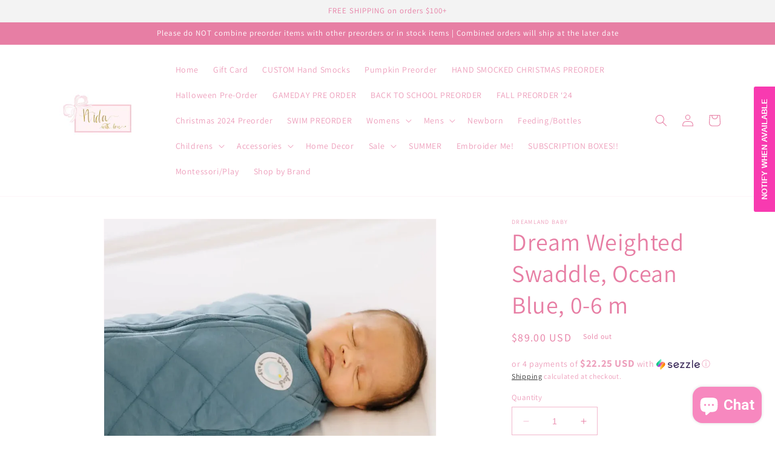

--- FILE ---
content_type: text/html; charset=utf-8
request_url: https://aidawithloveboutique.com/products/dream-weighted-swaddle-ocean-blue-0-6-m
body_size: 39357
content:
<!doctype html>
<html class="no-js" lang="en">
  <head>
    <meta charset="utf-8">
    <meta http-equiv="X-UA-Compatible" content="IE=edge">
    <meta name="viewport" content="width=device-width,initial-scale=1">
    <meta name="theme-color" content="">
    <link rel="canonical" href="https://aidawithloveboutique.com/products/dream-weighted-swaddle-ocean-blue-0-6-m">
    <link rel="preconnect" href="https://cdn.shopify.com" crossorigin><link rel="preconnect" href="https://fonts.shopifycdn.com" crossorigin><title>
      Dream Weighted Swaddle, Ocean Blue, 0-6 m
 &ndash; AIDA with love</title>

    
      <meta name="description" content="Meet our Second Generation baby weighted sleep sack with fully integrated inner swaddle band for security and comfort. It is designed to help your baby feel calm, fall asleep faster and stay asleep longer. The gentle weight naturally reduces stress and increases relaxation through deep-pressure stimulation to give your">
    

    

<meta property="og:site_name" content="AIDA with love">
<meta property="og:url" content="https://aidawithloveboutique.com/products/dream-weighted-swaddle-ocean-blue-0-6-m">
<meta property="og:title" content="Dream Weighted Swaddle, Ocean Blue, 0-6 m">
<meta property="og:type" content="product">
<meta property="og:description" content="Meet our Second Generation baby weighted sleep sack with fully integrated inner swaddle band for security and comfort. It is designed to help your baby feel calm, fall asleep faster and stay asleep longer. The gentle weight naturally reduces stress and increases relaxation through deep-pressure stimulation to give your"><meta property="og:image" content="http://aidawithloveboutique.com/cdn/shop/files/9c740f5f495e6288dbbb69ddf9d30488d051f4b88f062744fd4ee91d1527d8d5.webp?v=1703358927">
  <meta property="og:image:secure_url" content="https://aidawithloveboutique.com/cdn/shop/files/9c740f5f495e6288dbbb69ddf9d30488d051f4b88f062744fd4ee91d1527d8d5.webp?v=1703358927">
  <meta property="og:image:width" content="1200">
  <meta property="og:image:height" content="1200"><meta property="og:price:amount" content="89.00">
  <meta property="og:price:currency" content="USD"><meta name="twitter:card" content="summary_large_image">
<meta name="twitter:title" content="Dream Weighted Swaddle, Ocean Blue, 0-6 m">
<meta name="twitter:description" content="Meet our Second Generation baby weighted sleep sack with fully integrated inner swaddle band for security and comfort. It is designed to help your baby feel calm, fall asleep faster and stay asleep longer. The gentle weight naturally reduces stress and increases relaxation through deep-pressure stimulation to give your">


    <script src="//aidawithloveboutique.com/cdn/shop/t/1/assets/constants.js?v=95358004781563950421682908370" defer="defer"></script>
    <script src="//aidawithloveboutique.com/cdn/shop/t/1/assets/pubsub.js?v=2921868252632587581682908378" defer="defer"></script>
    <script src="//aidawithloveboutique.com/cdn/shop/t/1/assets/global.js?v=127210358271191040921682908373" defer="defer"></script>
    <script>window.performance && window.performance.mark && window.performance.mark('shopify.content_for_header.start');</script><meta id="shopify-digital-wallet" name="shopify-digital-wallet" content="/75737071932/digital_wallets/dialog">
<meta name="shopify-checkout-api-token" content="aca9b4219cc1927ca8b100255203393e">
<meta id="in-context-paypal-metadata" data-shop-id="75737071932" data-venmo-supported="false" data-environment="production" data-locale="en_US" data-paypal-v4="true" data-currency="USD">
<link rel="alternate" type="application/json+oembed" href="https://aidawithloveboutique.com/products/dream-weighted-swaddle-ocean-blue-0-6-m.oembed">
<script async="async" src="/checkouts/internal/preloads.js?locale=en-US"></script>
<link rel="preconnect" href="https://shop.app" crossorigin="anonymous">
<script async="async" src="https://shop.app/checkouts/internal/preloads.js?locale=en-US&shop_id=75737071932" crossorigin="anonymous"></script>
<script id="apple-pay-shop-capabilities" type="application/json">{"shopId":75737071932,"countryCode":"US","currencyCode":"USD","merchantCapabilities":["supports3DS"],"merchantId":"gid:\/\/shopify\/Shop\/75737071932","merchantName":"AIDA with love","requiredBillingContactFields":["postalAddress","email"],"requiredShippingContactFields":["postalAddress","email"],"shippingType":"shipping","supportedNetworks":["visa","masterCard","amex","discover","elo","jcb"],"total":{"type":"pending","label":"AIDA with love","amount":"1.00"},"shopifyPaymentsEnabled":true,"supportsSubscriptions":true}</script>
<script id="shopify-features" type="application/json">{"accessToken":"aca9b4219cc1927ca8b100255203393e","betas":["rich-media-storefront-analytics"],"domain":"aidawithloveboutique.com","predictiveSearch":true,"shopId":75737071932,"locale":"en"}</script>
<script>var Shopify = Shopify || {};
Shopify.shop = "shopaidawithlove.myshopify.com";
Shopify.locale = "en";
Shopify.currency = {"active":"USD","rate":"1.0"};
Shopify.country = "US";
Shopify.theme = {"name":"Dawn","id":149351596348,"schema_name":"Dawn","schema_version":"9.0.0","theme_store_id":887,"role":"main"};
Shopify.theme.handle = "null";
Shopify.theme.style = {"id":null,"handle":null};
Shopify.cdnHost = "aidawithloveboutique.com/cdn";
Shopify.routes = Shopify.routes || {};
Shopify.routes.root = "/";</script>
<script type="module">!function(o){(o.Shopify=o.Shopify||{}).modules=!0}(window);</script>
<script>!function(o){function n(){var o=[];function n(){o.push(Array.prototype.slice.apply(arguments))}return n.q=o,n}var t=o.Shopify=o.Shopify||{};t.loadFeatures=n(),t.autoloadFeatures=n()}(window);</script>
<script>
  window.ShopifyPay = window.ShopifyPay || {};
  window.ShopifyPay.apiHost = "shop.app\/pay";
  window.ShopifyPay.redirectState = null;
</script>
<script id="shop-js-analytics" type="application/json">{"pageType":"product"}</script>
<script defer="defer" async type="module" src="//aidawithloveboutique.com/cdn/shopifycloud/shop-js/modules/v2/client.init-shop-cart-sync_BdyHc3Nr.en.esm.js"></script>
<script defer="defer" async type="module" src="//aidawithloveboutique.com/cdn/shopifycloud/shop-js/modules/v2/chunk.common_Daul8nwZ.esm.js"></script>
<script type="module">
  await import("//aidawithloveboutique.com/cdn/shopifycloud/shop-js/modules/v2/client.init-shop-cart-sync_BdyHc3Nr.en.esm.js");
await import("//aidawithloveboutique.com/cdn/shopifycloud/shop-js/modules/v2/chunk.common_Daul8nwZ.esm.js");

  window.Shopify.SignInWithShop?.initShopCartSync?.({"fedCMEnabled":true,"windoidEnabled":true});

</script>
<script defer="defer" async type="module" src="//aidawithloveboutique.com/cdn/shopifycloud/shop-js/modules/v2/client.payment-terms_MV4M3zvL.en.esm.js"></script>
<script defer="defer" async type="module" src="//aidawithloveboutique.com/cdn/shopifycloud/shop-js/modules/v2/chunk.common_Daul8nwZ.esm.js"></script>
<script defer="defer" async type="module" src="//aidawithloveboutique.com/cdn/shopifycloud/shop-js/modules/v2/chunk.modal_CQq8HTM6.esm.js"></script>
<script type="module">
  await import("//aidawithloveboutique.com/cdn/shopifycloud/shop-js/modules/v2/client.payment-terms_MV4M3zvL.en.esm.js");
await import("//aidawithloveboutique.com/cdn/shopifycloud/shop-js/modules/v2/chunk.common_Daul8nwZ.esm.js");
await import("//aidawithloveboutique.com/cdn/shopifycloud/shop-js/modules/v2/chunk.modal_CQq8HTM6.esm.js");

  
</script>
<script>
  window.Shopify = window.Shopify || {};
  if (!window.Shopify.featureAssets) window.Shopify.featureAssets = {};
  window.Shopify.featureAssets['shop-js'] = {"shop-cart-sync":["modules/v2/client.shop-cart-sync_QYOiDySF.en.esm.js","modules/v2/chunk.common_Daul8nwZ.esm.js"],"init-fed-cm":["modules/v2/client.init-fed-cm_DchLp9rc.en.esm.js","modules/v2/chunk.common_Daul8nwZ.esm.js"],"shop-button":["modules/v2/client.shop-button_OV7bAJc5.en.esm.js","modules/v2/chunk.common_Daul8nwZ.esm.js"],"init-windoid":["modules/v2/client.init-windoid_DwxFKQ8e.en.esm.js","modules/v2/chunk.common_Daul8nwZ.esm.js"],"shop-cash-offers":["modules/v2/client.shop-cash-offers_DWtL6Bq3.en.esm.js","modules/v2/chunk.common_Daul8nwZ.esm.js","modules/v2/chunk.modal_CQq8HTM6.esm.js"],"shop-toast-manager":["modules/v2/client.shop-toast-manager_CX9r1SjA.en.esm.js","modules/v2/chunk.common_Daul8nwZ.esm.js"],"init-shop-email-lookup-coordinator":["modules/v2/client.init-shop-email-lookup-coordinator_UhKnw74l.en.esm.js","modules/v2/chunk.common_Daul8nwZ.esm.js"],"pay-button":["modules/v2/client.pay-button_DzxNnLDY.en.esm.js","modules/v2/chunk.common_Daul8nwZ.esm.js"],"avatar":["modules/v2/client.avatar_BTnouDA3.en.esm.js"],"init-shop-cart-sync":["modules/v2/client.init-shop-cart-sync_BdyHc3Nr.en.esm.js","modules/v2/chunk.common_Daul8nwZ.esm.js"],"shop-login-button":["modules/v2/client.shop-login-button_D8B466_1.en.esm.js","modules/v2/chunk.common_Daul8nwZ.esm.js","modules/v2/chunk.modal_CQq8HTM6.esm.js"],"init-customer-accounts-sign-up":["modules/v2/client.init-customer-accounts-sign-up_C8fpPm4i.en.esm.js","modules/v2/client.shop-login-button_D8B466_1.en.esm.js","modules/v2/chunk.common_Daul8nwZ.esm.js","modules/v2/chunk.modal_CQq8HTM6.esm.js"],"init-shop-for-new-customer-accounts":["modules/v2/client.init-shop-for-new-customer-accounts_CVTO0Ztu.en.esm.js","modules/v2/client.shop-login-button_D8B466_1.en.esm.js","modules/v2/chunk.common_Daul8nwZ.esm.js","modules/v2/chunk.modal_CQq8HTM6.esm.js"],"init-customer-accounts":["modules/v2/client.init-customer-accounts_dRgKMfrE.en.esm.js","modules/v2/client.shop-login-button_D8B466_1.en.esm.js","modules/v2/chunk.common_Daul8nwZ.esm.js","modules/v2/chunk.modal_CQq8HTM6.esm.js"],"shop-follow-button":["modules/v2/client.shop-follow-button_CkZpjEct.en.esm.js","modules/v2/chunk.common_Daul8nwZ.esm.js","modules/v2/chunk.modal_CQq8HTM6.esm.js"],"lead-capture":["modules/v2/client.lead-capture_BntHBhfp.en.esm.js","modules/v2/chunk.common_Daul8nwZ.esm.js","modules/v2/chunk.modal_CQq8HTM6.esm.js"],"checkout-modal":["modules/v2/client.checkout-modal_CfxcYbTm.en.esm.js","modules/v2/chunk.common_Daul8nwZ.esm.js","modules/v2/chunk.modal_CQq8HTM6.esm.js"],"shop-login":["modules/v2/client.shop-login_Da4GZ2H6.en.esm.js","modules/v2/chunk.common_Daul8nwZ.esm.js","modules/v2/chunk.modal_CQq8HTM6.esm.js"],"payment-terms":["modules/v2/client.payment-terms_MV4M3zvL.en.esm.js","modules/v2/chunk.common_Daul8nwZ.esm.js","modules/v2/chunk.modal_CQq8HTM6.esm.js"]};
</script>
<script>(function() {
  var isLoaded = false;
  function asyncLoad() {
    if (isLoaded) return;
    isLoaded = true;
    var urls = ["https:\/\/cdn.shopify.com\/s\/files\/1\/0757\/3707\/1932\/t\/1\/assets\/pop_75737071932.js?v=1685939041\u0026shop=shopaidawithlove.myshopify.com","\/\/cdn.shopify.com\/proxy\/ff06991bbd2281a2a8d130c7573f4368fd1466249edecca18e34a68ce9bba22c\/forms-akamai.smsbump.com\/688913\/form_230088.js?ver=1749568747\u0026shop=shopaidawithlove.myshopify.com\u0026sp-cache-control=cHVibGljLCBtYXgtYWdlPTkwMA","https:\/\/cdn-app.sealsubscriptions.com\/shopify\/public\/js\/sealsubscriptions.js?shop=shopaidawithlove.myshopify.com","https:\/\/shopify-extension.getredo.com\/main.js?widget_id=mgnyubehmxnwn9c\u0026shop=shopaidawithlove.myshopify.com"];
    for (var i = 0; i < urls.length; i++) {
      var s = document.createElement('script');
      s.type = 'text/javascript';
      s.async = true;
      s.src = urls[i];
      var x = document.getElementsByTagName('script')[0];
      x.parentNode.insertBefore(s, x);
    }
  };
  if(window.attachEvent) {
    window.attachEvent('onload', asyncLoad);
  } else {
    window.addEventListener('load', asyncLoad, false);
  }
})();</script>
<script id="__st">var __st={"a":75737071932,"offset":-21600,"reqid":"c46a4ea3-1594-45dd-969d-a1fcb15204e6-1768993502","pageurl":"aidawithloveboutique.com\/products\/dream-weighted-swaddle-ocean-blue-0-6-m","u":"e100f1c663f2","p":"product","rtyp":"product","rid":9014122152252};</script>
<script>window.ShopifyPaypalV4VisibilityTracking = true;</script>
<script id="captcha-bootstrap">!function(){'use strict';const t='contact',e='account',n='new_comment',o=[[t,t],['blogs',n],['comments',n],[t,'customer']],c=[[e,'customer_login'],[e,'guest_login'],[e,'recover_customer_password'],[e,'create_customer']],r=t=>t.map((([t,e])=>`form[action*='/${t}']:not([data-nocaptcha='true']) input[name='form_type'][value='${e}']`)).join(','),a=t=>()=>t?[...document.querySelectorAll(t)].map((t=>t.form)):[];function s(){const t=[...o],e=r(t);return a(e)}const i='password',u='form_key',d=['recaptcha-v3-token','g-recaptcha-response','h-captcha-response',i],f=()=>{try{return window.sessionStorage}catch{return}},m='__shopify_v',_=t=>t.elements[u];function p(t,e,n=!1){try{const o=window.sessionStorage,c=JSON.parse(o.getItem(e)),{data:r}=function(t){const{data:e,action:n}=t;return t[m]||n?{data:e,action:n}:{data:t,action:n}}(c);for(const[e,n]of Object.entries(r))t.elements[e]&&(t.elements[e].value=n);n&&o.removeItem(e)}catch(o){console.error('form repopulation failed',{error:o})}}const l='form_type',E='cptcha';function T(t){t.dataset[E]=!0}const w=window,h=w.document,L='Shopify',v='ce_forms',y='captcha';let A=!1;((t,e)=>{const n=(g='f06e6c50-85a8-45c8-87d0-21a2b65856fe',I='https://cdn.shopify.com/shopifycloud/storefront-forms-hcaptcha/ce_storefront_forms_captcha_hcaptcha.v1.5.2.iife.js',D={infoText:'Protected by hCaptcha',privacyText:'Privacy',termsText:'Terms'},(t,e,n)=>{const o=w[L][v],c=o.bindForm;if(c)return c(t,g,e,D).then(n);var r;o.q.push([[t,g,e,D],n]),r=I,A||(h.body.append(Object.assign(h.createElement('script'),{id:'captcha-provider',async:!0,src:r})),A=!0)});var g,I,D;w[L]=w[L]||{},w[L][v]=w[L][v]||{},w[L][v].q=[],w[L][y]=w[L][y]||{},w[L][y].protect=function(t,e){n(t,void 0,e),T(t)},Object.freeze(w[L][y]),function(t,e,n,w,h,L){const[v,y,A,g]=function(t,e,n){const i=e?o:[],u=t?c:[],d=[...i,...u],f=r(d),m=r(i),_=r(d.filter((([t,e])=>n.includes(e))));return[a(f),a(m),a(_),s()]}(w,h,L),I=t=>{const e=t.target;return e instanceof HTMLFormElement?e:e&&e.form},D=t=>v().includes(t);t.addEventListener('submit',(t=>{const e=I(t);if(!e)return;const n=D(e)&&!e.dataset.hcaptchaBound&&!e.dataset.recaptchaBound,o=_(e),c=g().includes(e)&&(!o||!o.value);(n||c)&&t.preventDefault(),c&&!n&&(function(t){try{if(!f())return;!function(t){const e=f();if(!e)return;const n=_(t);if(!n)return;const o=n.value;o&&e.removeItem(o)}(t);const e=Array.from(Array(32),(()=>Math.random().toString(36)[2])).join('');!function(t,e){_(t)||t.append(Object.assign(document.createElement('input'),{type:'hidden',name:u})),t.elements[u].value=e}(t,e),function(t,e){const n=f();if(!n)return;const o=[...t.querySelectorAll(`input[type='${i}']`)].map((({name:t})=>t)),c=[...d,...o],r={};for(const[a,s]of new FormData(t).entries())c.includes(a)||(r[a]=s);n.setItem(e,JSON.stringify({[m]:1,action:t.action,data:r}))}(t,e)}catch(e){console.error('failed to persist form',e)}}(e),e.submit())}));const S=(t,e)=>{t&&!t.dataset[E]&&(n(t,e.some((e=>e===t))),T(t))};for(const o of['focusin','change'])t.addEventListener(o,(t=>{const e=I(t);D(e)&&S(e,y())}));const B=e.get('form_key'),M=e.get(l),P=B&&M;t.addEventListener('DOMContentLoaded',(()=>{const t=y();if(P)for(const e of t)e.elements[l].value===M&&p(e,B);[...new Set([...A(),...v().filter((t=>'true'===t.dataset.shopifyCaptcha))])].forEach((e=>S(e,t)))}))}(h,new URLSearchParams(w.location.search),n,t,e,['guest_login'])})(!0,!0)}();</script>
<script integrity="sha256-4kQ18oKyAcykRKYeNunJcIwy7WH5gtpwJnB7kiuLZ1E=" data-source-attribution="shopify.loadfeatures" defer="defer" src="//aidawithloveboutique.com/cdn/shopifycloud/storefront/assets/storefront/load_feature-a0a9edcb.js" crossorigin="anonymous"></script>
<script crossorigin="anonymous" defer="defer" src="//aidawithloveboutique.com/cdn/shopifycloud/storefront/assets/shopify_pay/storefront-65b4c6d7.js?v=20250812"></script>
<script data-source-attribution="shopify.dynamic_checkout.dynamic.init">var Shopify=Shopify||{};Shopify.PaymentButton=Shopify.PaymentButton||{isStorefrontPortableWallets:!0,init:function(){window.Shopify.PaymentButton.init=function(){};var t=document.createElement("script");t.src="https://aidawithloveboutique.com/cdn/shopifycloud/portable-wallets/latest/portable-wallets.en.js",t.type="module",document.head.appendChild(t)}};
</script>
<script data-source-attribution="shopify.dynamic_checkout.buyer_consent">
  function portableWalletsHideBuyerConsent(e){var t=document.getElementById("shopify-buyer-consent"),n=document.getElementById("shopify-subscription-policy-button");t&&n&&(t.classList.add("hidden"),t.setAttribute("aria-hidden","true"),n.removeEventListener("click",e))}function portableWalletsShowBuyerConsent(e){var t=document.getElementById("shopify-buyer-consent"),n=document.getElementById("shopify-subscription-policy-button");t&&n&&(t.classList.remove("hidden"),t.removeAttribute("aria-hidden"),n.addEventListener("click",e))}window.Shopify?.PaymentButton&&(window.Shopify.PaymentButton.hideBuyerConsent=portableWalletsHideBuyerConsent,window.Shopify.PaymentButton.showBuyerConsent=portableWalletsShowBuyerConsent);
</script>
<script>
  function portableWalletsCleanup(e){e&&e.src&&console.error("Failed to load portable wallets script "+e.src);var t=document.querySelectorAll("shopify-accelerated-checkout .shopify-payment-button__skeleton, shopify-accelerated-checkout-cart .wallet-cart-button__skeleton"),e=document.getElementById("shopify-buyer-consent");for(let e=0;e<t.length;e++)t[e].remove();e&&e.remove()}function portableWalletsNotLoadedAsModule(e){e instanceof ErrorEvent&&"string"==typeof e.message&&e.message.includes("import.meta")&&"string"==typeof e.filename&&e.filename.includes("portable-wallets")&&(window.removeEventListener("error",portableWalletsNotLoadedAsModule),window.Shopify.PaymentButton.failedToLoad=e,"loading"===document.readyState?document.addEventListener("DOMContentLoaded",window.Shopify.PaymentButton.init):window.Shopify.PaymentButton.init())}window.addEventListener("error",portableWalletsNotLoadedAsModule);
</script>

<script type="module" src="https://aidawithloveboutique.com/cdn/shopifycloud/portable-wallets/latest/portable-wallets.en.js" onError="portableWalletsCleanup(this)" crossorigin="anonymous"></script>
<script nomodule>
  document.addEventListener("DOMContentLoaded", portableWalletsCleanup);
</script>

<link id="shopify-accelerated-checkout-styles" rel="stylesheet" media="screen" href="https://aidawithloveboutique.com/cdn/shopifycloud/portable-wallets/latest/accelerated-checkout-backwards-compat.css" crossorigin="anonymous">
<style id="shopify-accelerated-checkout-cart">
        #shopify-buyer-consent {
  margin-top: 1em;
  display: inline-block;
  width: 100%;
}

#shopify-buyer-consent.hidden {
  display: none;
}

#shopify-subscription-policy-button {
  background: none;
  border: none;
  padding: 0;
  text-decoration: underline;
  font-size: inherit;
  cursor: pointer;
}

#shopify-subscription-policy-button::before {
  box-shadow: none;
}

      </style>
<script id="sections-script" data-sections="header" defer="defer" src="//aidawithloveboutique.com/cdn/shop/t/1/compiled_assets/scripts.js?v=410"></script>
<script>window.performance && window.performance.mark && window.performance.mark('shopify.content_for_header.end');</script>


    <style data-shopify>
      @font-face {
  font-family: Assistant;
  font-weight: 400;
  font-style: normal;
  font-display: swap;
  src: url("//aidawithloveboutique.com/cdn/fonts/assistant/assistant_n4.9120912a469cad1cc292572851508ca49d12e768.woff2") format("woff2"),
       url("//aidawithloveboutique.com/cdn/fonts/assistant/assistant_n4.6e9875ce64e0fefcd3f4446b7ec9036b3ddd2985.woff") format("woff");
}

      @font-face {
  font-family: Assistant;
  font-weight: 700;
  font-style: normal;
  font-display: swap;
  src: url("//aidawithloveboutique.com/cdn/fonts/assistant/assistant_n7.bf44452348ec8b8efa3aa3068825305886b1c83c.woff2") format("woff2"),
       url("//aidawithloveboutique.com/cdn/fonts/assistant/assistant_n7.0c887fee83f6b3bda822f1150b912c72da0f7b64.woff") format("woff");
}

      
      
      @font-face {
  font-family: Assistant;
  font-weight: 400;
  font-style: normal;
  font-display: swap;
  src: url("//aidawithloveboutique.com/cdn/fonts/assistant/assistant_n4.9120912a469cad1cc292572851508ca49d12e768.woff2") format("woff2"),
       url("//aidawithloveboutique.com/cdn/fonts/assistant/assistant_n4.6e9875ce64e0fefcd3f4446b7ec9036b3ddd2985.woff") format("woff");
}


      :root {
        --font-body-family: Assistant, sans-serif;
        --font-body-style: normal;
        --font-body-weight: 400;
        --font-body-weight-bold: 700;

        --font-heading-family: Assistant, sans-serif;
        --font-heading-style: normal;
        --font-heading-weight: 400;

        --font-body-scale: 1.0;
        --font-heading-scale: 1.0;

        --color-base-text: 231, 126, 164;
        --color-shadow: 231, 126, 164;
        --color-base-background-1: 255, 255, 255;
        --color-base-background-2: 243, 243, 243;
        --color-base-solid-button-labels: 255, 255, 255;
        --color-base-outline-button-labels: 18, 18, 18;
        --color-base-accent-1: 18, 18, 18;
        --color-base-accent-2: 51, 79, 180;
        --payment-terms-background-color: #ffffff;

        --gradient-base-background-1: #ffffff;
        --gradient-base-background-2: #f3f3f3;
        --gradient-base-accent-1: #121212;
        --gradient-base-accent-2: #334fb4;

        --media-padding: px;
        --media-border-opacity: 0.05;
        --media-border-width: 1px;
        --media-radius: 0px;
        --media-shadow-opacity: 0.0;
        --media-shadow-horizontal-offset: 0px;
        --media-shadow-vertical-offset: 4px;
        --media-shadow-blur-radius: 5px;
        --media-shadow-visible: 0;

        --page-width: 120rem;
        --page-width-margin: 0rem;

        --product-card-image-padding: 0.0rem;
        --product-card-corner-radius: 0.0rem;
        --product-card-text-alignment: left;
        --product-card-border-width: 0.0rem;
        --product-card-border-opacity: 0.1;
        --product-card-shadow-opacity: 0.0;
        --product-card-shadow-visible: 0;
        --product-card-shadow-horizontal-offset: 0.0rem;
        --product-card-shadow-vertical-offset: 0.4rem;
        --product-card-shadow-blur-radius: 0.5rem;

        --collection-card-image-padding: 0.0rem;
        --collection-card-corner-radius: 0.0rem;
        --collection-card-text-alignment: left;
        --collection-card-border-width: 0.0rem;
        --collection-card-border-opacity: 0.1;
        --collection-card-shadow-opacity: 0.0;
        --collection-card-shadow-visible: 0;
        --collection-card-shadow-horizontal-offset: 0.0rem;
        --collection-card-shadow-vertical-offset: 0.4rem;
        --collection-card-shadow-blur-radius: 0.5rem;

        --blog-card-image-padding: 0.0rem;
        --blog-card-corner-radius: 0.0rem;
        --blog-card-text-alignment: left;
        --blog-card-border-width: 0.0rem;
        --blog-card-border-opacity: 0.1;
        --blog-card-shadow-opacity: 0.0;
        --blog-card-shadow-visible: 0;
        --blog-card-shadow-horizontal-offset: 0.0rem;
        --blog-card-shadow-vertical-offset: 0.4rem;
        --blog-card-shadow-blur-radius: 0.5rem;

        --badge-corner-radius: 4.0rem;

        --popup-border-width: 1px;
        --popup-border-opacity: 0.1;
        --popup-corner-radius: 0px;
        --popup-shadow-opacity: 0.0;
        --popup-shadow-horizontal-offset: 0px;
        --popup-shadow-vertical-offset: 4px;
        --popup-shadow-blur-radius: 5px;

        --drawer-border-width: 1px;
        --drawer-border-opacity: 0.1;
        --drawer-shadow-opacity: 0.0;
        --drawer-shadow-horizontal-offset: 0px;
        --drawer-shadow-vertical-offset: 4px;
        --drawer-shadow-blur-radius: 5px;

        --spacing-sections-desktop: 0px;
        --spacing-sections-mobile: 0px;

        --grid-desktop-vertical-spacing: 8px;
        --grid-desktop-horizontal-spacing: 8px;
        --grid-mobile-vertical-spacing: 4px;
        --grid-mobile-horizontal-spacing: 4px;

        --text-boxes-border-opacity: 0.1;
        --text-boxes-border-width: 0px;
        --text-boxes-radius: 0px;
        --text-boxes-shadow-opacity: 0.0;
        --text-boxes-shadow-visible: 0;
        --text-boxes-shadow-horizontal-offset: 0px;
        --text-boxes-shadow-vertical-offset: 4px;
        --text-boxes-shadow-blur-radius: 5px;

        --buttons-radius: 0px;
        --buttons-radius-outset: 0px;
        --buttons-border-width: 1px;
        --buttons-border-opacity: 1.0;
        --buttons-shadow-opacity: 0.0;
        --buttons-shadow-visible: 0;
        --buttons-shadow-horizontal-offset: 0px;
        --buttons-shadow-vertical-offset: 4px;
        --buttons-shadow-blur-radius: 5px;
        --buttons-border-offset: 0px;

        --inputs-radius: 0px;
        --inputs-border-width: 1px;
        --inputs-border-opacity: 0.55;
        --inputs-shadow-opacity: 0.0;
        --inputs-shadow-horizontal-offset: 0px;
        --inputs-margin-offset: 0px;
        --inputs-shadow-vertical-offset: 4px;
        --inputs-shadow-blur-radius: 5px;
        --inputs-radius-outset: 0px;

        --variant-pills-radius: 40px;
        --variant-pills-border-width: 1px;
        --variant-pills-border-opacity: 0.55;
        --variant-pills-shadow-opacity: 0.0;
        --variant-pills-shadow-horizontal-offset: 0px;
        --variant-pills-shadow-vertical-offset: 4px;
        --variant-pills-shadow-blur-radius: 5px;
      }

      *,
      *::before,
      *::after {
        box-sizing: inherit;
      }

      html {
        box-sizing: border-box;
        font-size: calc(var(--font-body-scale) * 62.5%);
        height: 100%;
      }

      body {
        display: grid;
        grid-template-rows: auto auto 1fr auto;
        grid-template-columns: 100%;
        min-height: 100%;
        margin: 0;
        font-size: 1.5rem;
        letter-spacing: 0.06rem;
        line-height: calc(1 + 0.8 / var(--font-body-scale));
        font-family: var(--font-body-family);
        font-style: var(--font-body-style);
        font-weight: var(--font-body-weight);
      }

      @media screen and (min-width: 750px) {
        body {
          font-size: 1.6rem;
        }
      }
    </style>

    <link href="//aidawithloveboutique.com/cdn/shop/t/1/assets/base.css?v=140624990073879848751682908353" rel="stylesheet" type="text/css" media="all" />
<link rel="preload" as="font" href="//aidawithloveboutique.com/cdn/fonts/assistant/assistant_n4.9120912a469cad1cc292572851508ca49d12e768.woff2" type="font/woff2" crossorigin><link rel="preload" as="font" href="//aidawithloveboutique.com/cdn/fonts/assistant/assistant_n4.9120912a469cad1cc292572851508ca49d12e768.woff2" type="font/woff2" crossorigin><link rel="stylesheet" href="//aidawithloveboutique.com/cdn/shop/t/1/assets/component-predictive-search.css?v=85913294783299393391682908367" media="print" onload="this.media='all'"><script>document.documentElement.className = document.documentElement.className.replace('no-js', 'js');
    if (Shopify.designMode) {
      document.documentElement.classList.add('shopify-design-mode');
    }
    </script>
  
<script src="https://cdn.shopify.com/extensions/019bd918-36d3-7456-83ad-c3bacbe8401e/terms-relentless-132/assets/terms.js" type="text/javascript" defer="defer"></script>
<link href="https://cdn.shopify.com/extensions/019bd918-36d3-7456-83ad-c3bacbe8401e/terms-relentless-132/assets/style.min.css" rel="stylesheet" type="text/css" media="all">
<script src="https://cdn.shopify.com/extensions/e8878072-2f6b-4e89-8082-94b04320908d/inbox-1254/assets/inbox-chat-loader.js" type="text/javascript" defer="defer"></script>
<script src="https://cdn.shopify.com/extensions/0d820108-3ce0-4af0-b465-53058c9cd8a9/ordersify-restocked-alerts-13/assets/ordersify.min.js" type="text/javascript" defer="defer"></script>
<link href="https://cdn.shopify.com/extensions/0d820108-3ce0-4af0-b465-53058c9cd8a9/ordersify-restocked-alerts-13/assets/ordersify.min.css" rel="stylesheet" type="text/css" media="all">
<script src="https://cdn.shopify.com/extensions/1aff304a-11ec-47a0-aee1-7f4ae56792d4/tydal-popups-email-pop-ups-4/assets/pop-app-embed.js" type="text/javascript" defer="defer"></script>
<link href="https://monorail-edge.shopifysvc.com" rel="dns-prefetch">
<script>(function(){if ("sendBeacon" in navigator && "performance" in window) {try {var session_token_from_headers = performance.getEntriesByType('navigation')[0].serverTiming.find(x => x.name == '_s').description;} catch {var session_token_from_headers = undefined;}var session_cookie_matches = document.cookie.match(/_shopify_s=([^;]*)/);var session_token_from_cookie = session_cookie_matches && session_cookie_matches.length === 2 ? session_cookie_matches[1] : "";var session_token = session_token_from_headers || session_token_from_cookie || "";function handle_abandonment_event(e) {var entries = performance.getEntries().filter(function(entry) {return /monorail-edge.shopifysvc.com/.test(entry.name);});if (!window.abandonment_tracked && entries.length === 0) {window.abandonment_tracked = true;var currentMs = Date.now();var navigation_start = performance.timing.navigationStart;var payload = {shop_id: 75737071932,url: window.location.href,navigation_start,duration: currentMs - navigation_start,session_token,page_type: "product"};window.navigator.sendBeacon("https://monorail-edge.shopifysvc.com/v1/produce", JSON.stringify({schema_id: "online_store_buyer_site_abandonment/1.1",payload: payload,metadata: {event_created_at_ms: currentMs,event_sent_at_ms: currentMs}}));}}window.addEventListener('pagehide', handle_abandonment_event);}}());</script>
<script id="web-pixels-manager-setup">(function e(e,d,r,n,o){if(void 0===o&&(o={}),!Boolean(null===(a=null===(i=window.Shopify)||void 0===i?void 0:i.analytics)||void 0===a?void 0:a.replayQueue)){var i,a;window.Shopify=window.Shopify||{};var t=window.Shopify;t.analytics=t.analytics||{};var s=t.analytics;s.replayQueue=[],s.publish=function(e,d,r){return s.replayQueue.push([e,d,r]),!0};try{self.performance.mark("wpm:start")}catch(e){}var l=function(){var e={modern:/Edge?\/(1{2}[4-9]|1[2-9]\d|[2-9]\d{2}|\d{4,})\.\d+(\.\d+|)|Firefox\/(1{2}[4-9]|1[2-9]\d|[2-9]\d{2}|\d{4,})\.\d+(\.\d+|)|Chrom(ium|e)\/(9{2}|\d{3,})\.\d+(\.\d+|)|(Maci|X1{2}).+ Version\/(15\.\d+|(1[6-9]|[2-9]\d|\d{3,})\.\d+)([,.]\d+|)( \(\w+\)|)( Mobile\/\w+|) Safari\/|Chrome.+OPR\/(9{2}|\d{3,})\.\d+\.\d+|(CPU[ +]OS|iPhone[ +]OS|CPU[ +]iPhone|CPU IPhone OS|CPU iPad OS)[ +]+(15[._]\d+|(1[6-9]|[2-9]\d|\d{3,})[._]\d+)([._]\d+|)|Android:?[ /-](13[3-9]|1[4-9]\d|[2-9]\d{2}|\d{4,})(\.\d+|)(\.\d+|)|Android.+Firefox\/(13[5-9]|1[4-9]\d|[2-9]\d{2}|\d{4,})\.\d+(\.\d+|)|Android.+Chrom(ium|e)\/(13[3-9]|1[4-9]\d|[2-9]\d{2}|\d{4,})\.\d+(\.\d+|)|SamsungBrowser\/([2-9]\d|\d{3,})\.\d+/,legacy:/Edge?\/(1[6-9]|[2-9]\d|\d{3,})\.\d+(\.\d+|)|Firefox\/(5[4-9]|[6-9]\d|\d{3,})\.\d+(\.\d+|)|Chrom(ium|e)\/(5[1-9]|[6-9]\d|\d{3,})\.\d+(\.\d+|)([\d.]+$|.*Safari\/(?![\d.]+ Edge\/[\d.]+$))|(Maci|X1{2}).+ Version\/(10\.\d+|(1[1-9]|[2-9]\d|\d{3,})\.\d+)([,.]\d+|)( \(\w+\)|)( Mobile\/\w+|) Safari\/|Chrome.+OPR\/(3[89]|[4-9]\d|\d{3,})\.\d+\.\d+|(CPU[ +]OS|iPhone[ +]OS|CPU[ +]iPhone|CPU IPhone OS|CPU iPad OS)[ +]+(10[._]\d+|(1[1-9]|[2-9]\d|\d{3,})[._]\d+)([._]\d+|)|Android:?[ /-](13[3-9]|1[4-9]\d|[2-9]\d{2}|\d{4,})(\.\d+|)(\.\d+|)|Mobile Safari.+OPR\/([89]\d|\d{3,})\.\d+\.\d+|Android.+Firefox\/(13[5-9]|1[4-9]\d|[2-9]\d{2}|\d{4,})\.\d+(\.\d+|)|Android.+Chrom(ium|e)\/(13[3-9]|1[4-9]\d|[2-9]\d{2}|\d{4,})\.\d+(\.\d+|)|Android.+(UC? ?Browser|UCWEB|U3)[ /]?(15\.([5-9]|\d{2,})|(1[6-9]|[2-9]\d|\d{3,})\.\d+)\.\d+|SamsungBrowser\/(5\.\d+|([6-9]|\d{2,})\.\d+)|Android.+MQ{2}Browser\/(14(\.(9|\d{2,})|)|(1[5-9]|[2-9]\d|\d{3,})(\.\d+|))(\.\d+|)|K[Aa][Ii]OS\/(3\.\d+|([4-9]|\d{2,})\.\d+)(\.\d+|)/},d=e.modern,r=e.legacy,n=navigator.userAgent;return n.match(d)?"modern":n.match(r)?"legacy":"unknown"}(),u="modern"===l?"modern":"legacy",c=(null!=n?n:{modern:"",legacy:""})[u],f=function(e){return[e.baseUrl,"/wpm","/b",e.hashVersion,"modern"===e.buildTarget?"m":"l",".js"].join("")}({baseUrl:d,hashVersion:r,buildTarget:u}),m=function(e){var d=e.version,r=e.bundleTarget,n=e.surface,o=e.pageUrl,i=e.monorailEndpoint;return{emit:function(e){var a=e.status,t=e.errorMsg,s=(new Date).getTime(),l=JSON.stringify({metadata:{event_sent_at_ms:s},events:[{schema_id:"web_pixels_manager_load/3.1",payload:{version:d,bundle_target:r,page_url:o,status:a,surface:n,error_msg:t},metadata:{event_created_at_ms:s}}]});if(!i)return console&&console.warn&&console.warn("[Web Pixels Manager] No Monorail endpoint provided, skipping logging."),!1;try{return self.navigator.sendBeacon.bind(self.navigator)(i,l)}catch(e){}var u=new XMLHttpRequest;try{return u.open("POST",i,!0),u.setRequestHeader("Content-Type","text/plain"),u.send(l),!0}catch(e){return console&&console.warn&&console.warn("[Web Pixels Manager] Got an unhandled error while logging to Monorail."),!1}}}}({version:r,bundleTarget:l,surface:e.surface,pageUrl:self.location.href,monorailEndpoint:e.monorailEndpoint});try{o.browserTarget=l,function(e){var d=e.src,r=e.async,n=void 0===r||r,o=e.onload,i=e.onerror,a=e.sri,t=e.scriptDataAttributes,s=void 0===t?{}:t,l=document.createElement("script"),u=document.querySelector("head"),c=document.querySelector("body");if(l.async=n,l.src=d,a&&(l.integrity=a,l.crossOrigin="anonymous"),s)for(var f in s)if(Object.prototype.hasOwnProperty.call(s,f))try{l.dataset[f]=s[f]}catch(e){}if(o&&l.addEventListener("load",o),i&&l.addEventListener("error",i),u)u.appendChild(l);else{if(!c)throw new Error("Did not find a head or body element to append the script");c.appendChild(l)}}({src:f,async:!0,onload:function(){if(!function(){var e,d;return Boolean(null===(d=null===(e=window.Shopify)||void 0===e?void 0:e.analytics)||void 0===d?void 0:d.initialized)}()){var d=window.webPixelsManager.init(e)||void 0;if(d){var r=window.Shopify.analytics;r.replayQueue.forEach((function(e){var r=e[0],n=e[1],o=e[2];d.publishCustomEvent(r,n,o)})),r.replayQueue=[],r.publish=d.publishCustomEvent,r.visitor=d.visitor,r.initialized=!0}}},onerror:function(){return m.emit({status:"failed",errorMsg:"".concat(f," has failed to load")})},sri:function(e){var d=/^sha384-[A-Za-z0-9+/=]+$/;return"string"==typeof e&&d.test(e)}(c)?c:"",scriptDataAttributes:o}),m.emit({status:"loading"})}catch(e){m.emit({status:"failed",errorMsg:(null==e?void 0:e.message)||"Unknown error"})}}})({shopId: 75737071932,storefrontBaseUrl: "https://aidawithloveboutique.com",extensionsBaseUrl: "https://extensions.shopifycdn.com/cdn/shopifycloud/web-pixels-manager",monorailEndpoint: "https://monorail-edge.shopifysvc.com/unstable/produce_batch",surface: "storefront-renderer",enabledBetaFlags: ["2dca8a86"],webPixelsConfigList: [{"id":"1821737276","configuration":"{\"widgetId\":\"mgnyubehmxnwn9c\",\"baseRequestUrl\":\"https:\\\/\\\/shopify-server.getredo.com\\\/widgets\",\"splitEnabled\":\"false\",\"customerAccountsEnabled\":\"true\",\"conciergeSplitEnabled\":\"false\",\"marketingEnabled\":\"false\",\"expandedWarrantyEnabled\":\"false\",\"storefrontSalesAIEnabled\":\"false\",\"conversionEnabled\":\"false\"}","eventPayloadVersion":"v1","runtimeContext":"STRICT","scriptVersion":"e718e653983918a06ec4f4d49f6685f2","type":"APP","apiClientId":3426665,"privacyPurposes":["ANALYTICS","MARKETING"],"capabilities":["advanced_dom_events"],"dataSharingAdjustments":{"protectedCustomerApprovalScopes":["read_customer_address","read_customer_email","read_customer_name","read_customer_personal_data","read_customer_phone"]}},{"id":"705855804","configuration":"{\"pixelCode\":\"CPMSHUJC77U4SD2FUGNG\"}","eventPayloadVersion":"v1","runtimeContext":"STRICT","scriptVersion":"22e92c2ad45662f435e4801458fb78cc","type":"APP","apiClientId":4383523,"privacyPurposes":["ANALYTICS","MARKETING","SALE_OF_DATA"],"dataSharingAdjustments":{"protectedCustomerApprovalScopes":["read_customer_address","read_customer_email","read_customer_name","read_customer_personal_data","read_customer_phone"]}},{"id":"shopify-app-pixel","configuration":"{}","eventPayloadVersion":"v1","runtimeContext":"STRICT","scriptVersion":"0450","apiClientId":"shopify-pixel","type":"APP","privacyPurposes":["ANALYTICS","MARKETING"]},{"id":"shopify-custom-pixel","eventPayloadVersion":"v1","runtimeContext":"LAX","scriptVersion":"0450","apiClientId":"shopify-pixel","type":"CUSTOM","privacyPurposes":["ANALYTICS","MARKETING"]}],isMerchantRequest: false,initData: {"shop":{"name":"AIDA with love","paymentSettings":{"currencyCode":"USD"},"myshopifyDomain":"shopaidawithlove.myshopify.com","countryCode":"US","storefrontUrl":"https:\/\/aidawithloveboutique.com"},"customer":null,"cart":null,"checkout":null,"productVariants":[{"price":{"amount":89.0,"currencyCode":"USD"},"product":{"title":"Dream Weighted Swaddle, Ocean Blue, 0-6 m","vendor":"Dreamland Baby","id":"9014122152252","untranslatedTitle":"Dream Weighted Swaddle, Ocean Blue, 0-6 m","url":"\/products\/dream-weighted-swaddle-ocean-blue-0-6-m","type":""},"id":"48187427422524","image":{"src":"\/\/aidawithloveboutique.com\/cdn\/shop\/files\/9c740f5f495e6288dbbb69ddf9d30488d051f4b88f062744fd4ee91d1527d8d5.webp?v=1703358927"},"sku":"Dwsob","title":"Default Title","untranslatedTitle":"Default Title"}],"purchasingCompany":null},},"https://aidawithloveboutique.com/cdn","fcfee988w5aeb613cpc8e4bc33m6693e112",{"modern":"","legacy":""},{"shopId":"75737071932","storefrontBaseUrl":"https:\/\/aidawithloveboutique.com","extensionBaseUrl":"https:\/\/extensions.shopifycdn.com\/cdn\/shopifycloud\/web-pixels-manager","surface":"storefront-renderer","enabledBetaFlags":"[\"2dca8a86\"]","isMerchantRequest":"false","hashVersion":"fcfee988w5aeb613cpc8e4bc33m6693e112","publish":"custom","events":"[[\"page_viewed\",{}],[\"product_viewed\",{\"productVariant\":{\"price\":{\"amount\":89.0,\"currencyCode\":\"USD\"},\"product\":{\"title\":\"Dream Weighted Swaddle, Ocean Blue, 0-6 m\",\"vendor\":\"Dreamland Baby\",\"id\":\"9014122152252\",\"untranslatedTitle\":\"Dream Weighted Swaddle, Ocean Blue, 0-6 m\",\"url\":\"\/products\/dream-weighted-swaddle-ocean-blue-0-6-m\",\"type\":\"\"},\"id\":\"48187427422524\",\"image\":{\"src\":\"\/\/aidawithloveboutique.com\/cdn\/shop\/files\/9c740f5f495e6288dbbb69ddf9d30488d051f4b88f062744fd4ee91d1527d8d5.webp?v=1703358927\"},\"sku\":\"Dwsob\",\"title\":\"Default Title\",\"untranslatedTitle\":\"Default Title\"}}]]"});</script><script>
  window.ShopifyAnalytics = window.ShopifyAnalytics || {};
  window.ShopifyAnalytics.meta = window.ShopifyAnalytics.meta || {};
  window.ShopifyAnalytics.meta.currency = 'USD';
  var meta = {"product":{"id":9014122152252,"gid":"gid:\/\/shopify\/Product\/9014122152252","vendor":"Dreamland Baby","type":"","handle":"dream-weighted-swaddle-ocean-blue-0-6-m","variants":[{"id":48187427422524,"price":8900,"name":"Dream Weighted Swaddle, Ocean Blue, 0-6 m","public_title":null,"sku":"Dwsob"}],"remote":false},"page":{"pageType":"product","resourceType":"product","resourceId":9014122152252,"requestId":"c46a4ea3-1594-45dd-969d-a1fcb15204e6-1768993502"}};
  for (var attr in meta) {
    window.ShopifyAnalytics.meta[attr] = meta[attr];
  }
</script>
<script class="analytics">
  (function () {
    var customDocumentWrite = function(content) {
      var jquery = null;

      if (window.jQuery) {
        jquery = window.jQuery;
      } else if (window.Checkout && window.Checkout.$) {
        jquery = window.Checkout.$;
      }

      if (jquery) {
        jquery('body').append(content);
      }
    };

    var hasLoggedConversion = function(token) {
      if (token) {
        return document.cookie.indexOf('loggedConversion=' + token) !== -1;
      }
      return false;
    }

    var setCookieIfConversion = function(token) {
      if (token) {
        var twoMonthsFromNow = new Date(Date.now());
        twoMonthsFromNow.setMonth(twoMonthsFromNow.getMonth() + 2);

        document.cookie = 'loggedConversion=' + token + '; expires=' + twoMonthsFromNow;
      }
    }

    var trekkie = window.ShopifyAnalytics.lib = window.trekkie = window.trekkie || [];
    if (trekkie.integrations) {
      return;
    }
    trekkie.methods = [
      'identify',
      'page',
      'ready',
      'track',
      'trackForm',
      'trackLink'
    ];
    trekkie.factory = function(method) {
      return function() {
        var args = Array.prototype.slice.call(arguments);
        args.unshift(method);
        trekkie.push(args);
        return trekkie;
      };
    };
    for (var i = 0; i < trekkie.methods.length; i++) {
      var key = trekkie.methods[i];
      trekkie[key] = trekkie.factory(key);
    }
    trekkie.load = function(config) {
      trekkie.config = config || {};
      trekkie.config.initialDocumentCookie = document.cookie;
      var first = document.getElementsByTagName('script')[0];
      var script = document.createElement('script');
      script.type = 'text/javascript';
      script.onerror = function(e) {
        var scriptFallback = document.createElement('script');
        scriptFallback.type = 'text/javascript';
        scriptFallback.onerror = function(error) {
                var Monorail = {
      produce: function produce(monorailDomain, schemaId, payload) {
        var currentMs = new Date().getTime();
        var event = {
          schema_id: schemaId,
          payload: payload,
          metadata: {
            event_created_at_ms: currentMs,
            event_sent_at_ms: currentMs
          }
        };
        return Monorail.sendRequest("https://" + monorailDomain + "/v1/produce", JSON.stringify(event));
      },
      sendRequest: function sendRequest(endpointUrl, payload) {
        // Try the sendBeacon API
        if (window && window.navigator && typeof window.navigator.sendBeacon === 'function' && typeof window.Blob === 'function' && !Monorail.isIos12()) {
          var blobData = new window.Blob([payload], {
            type: 'text/plain'
          });

          if (window.navigator.sendBeacon(endpointUrl, blobData)) {
            return true;
          } // sendBeacon was not successful

        } // XHR beacon

        var xhr = new XMLHttpRequest();

        try {
          xhr.open('POST', endpointUrl);
          xhr.setRequestHeader('Content-Type', 'text/plain');
          xhr.send(payload);
        } catch (e) {
          console.log(e);
        }

        return false;
      },
      isIos12: function isIos12() {
        return window.navigator.userAgent.lastIndexOf('iPhone; CPU iPhone OS 12_') !== -1 || window.navigator.userAgent.lastIndexOf('iPad; CPU OS 12_') !== -1;
      }
    };
    Monorail.produce('monorail-edge.shopifysvc.com',
      'trekkie_storefront_load_errors/1.1',
      {shop_id: 75737071932,
      theme_id: 149351596348,
      app_name: "storefront",
      context_url: window.location.href,
      source_url: "//aidawithloveboutique.com/cdn/s/trekkie.storefront.cd680fe47e6c39ca5d5df5f0a32d569bc48c0f27.min.js"});

        };
        scriptFallback.async = true;
        scriptFallback.src = '//aidawithloveboutique.com/cdn/s/trekkie.storefront.cd680fe47e6c39ca5d5df5f0a32d569bc48c0f27.min.js';
        first.parentNode.insertBefore(scriptFallback, first);
      };
      script.async = true;
      script.src = '//aidawithloveboutique.com/cdn/s/trekkie.storefront.cd680fe47e6c39ca5d5df5f0a32d569bc48c0f27.min.js';
      first.parentNode.insertBefore(script, first);
    };
    trekkie.load(
      {"Trekkie":{"appName":"storefront","development":false,"defaultAttributes":{"shopId":75737071932,"isMerchantRequest":null,"themeId":149351596348,"themeCityHash":"12821374777253674263","contentLanguage":"en","currency":"USD","eventMetadataId":"14a357fc-d46b-4a91-8b9d-fe505dadc24d"},"isServerSideCookieWritingEnabled":true,"monorailRegion":"shop_domain","enabledBetaFlags":["65f19447"]},"Session Attribution":{},"S2S":{"facebookCapiEnabled":false,"source":"trekkie-storefront-renderer","apiClientId":580111}}
    );

    var loaded = false;
    trekkie.ready(function() {
      if (loaded) return;
      loaded = true;

      window.ShopifyAnalytics.lib = window.trekkie;

      var originalDocumentWrite = document.write;
      document.write = customDocumentWrite;
      try { window.ShopifyAnalytics.merchantGoogleAnalytics.call(this); } catch(error) {};
      document.write = originalDocumentWrite;

      window.ShopifyAnalytics.lib.page(null,{"pageType":"product","resourceType":"product","resourceId":9014122152252,"requestId":"c46a4ea3-1594-45dd-969d-a1fcb15204e6-1768993502","shopifyEmitted":true});

      var match = window.location.pathname.match(/checkouts\/(.+)\/(thank_you|post_purchase)/)
      var token = match? match[1]: undefined;
      if (!hasLoggedConversion(token)) {
        setCookieIfConversion(token);
        window.ShopifyAnalytics.lib.track("Viewed Product",{"currency":"USD","variantId":48187427422524,"productId":9014122152252,"productGid":"gid:\/\/shopify\/Product\/9014122152252","name":"Dream Weighted Swaddle, Ocean Blue, 0-6 m","price":"89.00","sku":"Dwsob","brand":"Dreamland Baby","variant":null,"category":"","nonInteraction":true,"remote":false},undefined,undefined,{"shopifyEmitted":true});
      window.ShopifyAnalytics.lib.track("monorail:\/\/trekkie_storefront_viewed_product\/1.1",{"currency":"USD","variantId":48187427422524,"productId":9014122152252,"productGid":"gid:\/\/shopify\/Product\/9014122152252","name":"Dream Weighted Swaddle, Ocean Blue, 0-6 m","price":"89.00","sku":"Dwsob","brand":"Dreamland Baby","variant":null,"category":"","nonInteraction":true,"remote":false,"referer":"https:\/\/aidawithloveboutique.com\/products\/dream-weighted-swaddle-ocean-blue-0-6-m"});
      }
    });


        var eventsListenerScript = document.createElement('script');
        eventsListenerScript.async = true;
        eventsListenerScript.src = "//aidawithloveboutique.com/cdn/shopifycloud/storefront/assets/shop_events_listener-3da45d37.js";
        document.getElementsByTagName('head')[0].appendChild(eventsListenerScript);

})();</script>
<script
  defer
  src="https://aidawithloveboutique.com/cdn/shopifycloud/perf-kit/shopify-perf-kit-3.0.4.min.js"
  data-application="storefront-renderer"
  data-shop-id="75737071932"
  data-render-region="gcp-us-central1"
  data-page-type="product"
  data-theme-instance-id="149351596348"
  data-theme-name="Dawn"
  data-theme-version="9.0.0"
  data-monorail-region="shop_domain"
  data-resource-timing-sampling-rate="10"
  data-shs="true"
  data-shs-beacon="true"
  data-shs-export-with-fetch="true"
  data-shs-logs-sample-rate="1"
  data-shs-beacon-endpoint="https://aidawithloveboutique.com/api/collect"
></script>
</head>

  <body class="gradient">
    <a class="skip-to-content-link button visually-hidden" href="#MainContent">
      Skip to content
    </a><!-- BEGIN sections: header-group -->
<div id="shopify-section-sections--18929341595964__announcement-bar" class="shopify-section shopify-section-group-header-group announcement-bar-section"><div class="announcement-bar color-background-2 gradient" role="region" aria-label="Announcement" ><div class="page-width">
                <p class="announcement-bar__message center h5">
                  <span>FREE SHIPPING on orders $100+</span></p>
              </div></div><div class="announcement-bar color-inverse gradient" role="region" aria-label="Announcement" ><div class="page-width">
                <p class="announcement-bar__message center h5">
                  <span>Please do NOT combine preorder items with other preorders or in stock items | Combined orders will ship at the later date</span></p>
              </div></div>
</div><div id="shopify-section-sections--18929341595964__header" class="shopify-section shopify-section-group-header-group section-header"><link rel="stylesheet" href="//aidawithloveboutique.com/cdn/shop/t/1/assets/component-list-menu.css?v=151968516119678728991682908362" media="print" onload="this.media='all'">
<link rel="stylesheet" href="//aidawithloveboutique.com/cdn/shop/t/1/assets/component-search.css?v=184225813856820874251682908369" media="print" onload="this.media='all'">
<link rel="stylesheet" href="//aidawithloveboutique.com/cdn/shop/t/1/assets/component-menu-drawer.css?v=94074963897493609391682908364" media="print" onload="this.media='all'">
<link rel="stylesheet" href="//aidawithloveboutique.com/cdn/shop/t/1/assets/component-cart-notification.css?v=108833082844665799571682908359" media="print" onload="this.media='all'">
<link rel="stylesheet" href="//aidawithloveboutique.com/cdn/shop/t/1/assets/component-cart-items.css?v=29412722223528841861682908358" media="print" onload="this.media='all'"><link rel="stylesheet" href="//aidawithloveboutique.com/cdn/shop/t/1/assets/component-price.css?v=65402837579211014041682908367" media="print" onload="this.media='all'">
  <link rel="stylesheet" href="//aidawithloveboutique.com/cdn/shop/t/1/assets/component-loading-overlay.css?v=167310470843593579841682908363" media="print" onload="this.media='all'"><noscript><link href="//aidawithloveboutique.com/cdn/shop/t/1/assets/component-list-menu.css?v=151968516119678728991682908362" rel="stylesheet" type="text/css" media="all" /></noscript>
<noscript><link href="//aidawithloveboutique.com/cdn/shop/t/1/assets/component-search.css?v=184225813856820874251682908369" rel="stylesheet" type="text/css" media="all" /></noscript>
<noscript><link href="//aidawithloveboutique.com/cdn/shop/t/1/assets/component-menu-drawer.css?v=94074963897493609391682908364" rel="stylesheet" type="text/css" media="all" /></noscript>
<noscript><link href="//aidawithloveboutique.com/cdn/shop/t/1/assets/component-cart-notification.css?v=108833082844665799571682908359" rel="stylesheet" type="text/css" media="all" /></noscript>
<noscript><link href="//aidawithloveboutique.com/cdn/shop/t/1/assets/component-cart-items.css?v=29412722223528841861682908358" rel="stylesheet" type="text/css" media="all" /></noscript>

<style>
  header-drawer {
    justify-self: start;
    margin-left: -1.2rem;
  }.scrolled-past-header .header__heading-logo-wrapper {
      width: 75%;
    }@media screen and (min-width: 990px) {
      header-drawer {
        display: none;
      }
    }.menu-drawer-container {
    display: flex;
  }

  .list-menu {
    list-style: none;
    padding: 0;
    margin: 0;
  }

  .list-menu--inline {
    display: inline-flex;
    flex-wrap: wrap;
  }

  summary.list-menu__item {
    padding-right: 2.7rem;
  }

  .list-menu__item {
    display: flex;
    align-items: center;
    line-height: calc(1 + 0.3 / var(--font-body-scale));
  }

  .list-menu__item--link {
    text-decoration: none;
    padding-bottom: 1rem;
    padding-top: 1rem;
    line-height: calc(1 + 0.8 / var(--font-body-scale));
  }

  @media screen and (min-width: 750px) {
    .list-menu__item--link {
      padding-bottom: 0.5rem;
      padding-top: 0.5rem;
    }
  }
</style><style data-shopify>.header {
    padding-top: 10px;
    padding-bottom: 10px;
  }

  .section-header {
    position: sticky; /* This is for fixing a Safari z-index issue. PR #2147 */
    margin-bottom: 0px;
  }

  @media screen and (min-width: 750px) {
    .section-header {
      margin-bottom: 0px;
    }
  }

  @media screen and (min-width: 990px) {
    .header {
      padding-top: 20px;
      padding-bottom: 20px;
    }
  }</style><script src="//aidawithloveboutique.com/cdn/shop/t/1/assets/details-disclosure.js?v=153497636716254413831682908372" defer="defer"></script>
<script src="//aidawithloveboutique.com/cdn/shop/t/1/assets/details-modal.js?v=4511761896672669691682908372" defer="defer"></script>
<script src="//aidawithloveboutique.com/cdn/shop/t/1/assets/cart-notification.js?v=160453272920806432391682908355" defer="defer"></script>
<script src="//aidawithloveboutique.com/cdn/shop/t/1/assets/search-form.js?v=113639710312857635801682908380" defer="defer"></script><svg xmlns="http://www.w3.org/2000/svg" class="hidden">
  <symbol id="icon-search" viewbox="0 0 18 19" fill="none">
    <path fill-rule="evenodd" clip-rule="evenodd" d="M11.03 11.68A5.784 5.784 0 112.85 3.5a5.784 5.784 0 018.18 8.18zm.26 1.12a6.78 6.78 0 11.72-.7l5.4 5.4a.5.5 0 11-.71.7l-5.41-5.4z" fill="currentColor"/>
  </symbol>

  <symbol id="icon-reset" class="icon icon-close"  fill="none" viewBox="0 0 18 18" stroke="currentColor">
    <circle r="8.5" cy="9" cx="9" stroke-opacity="0.2"/>
    <path d="M6.82972 6.82915L1.17193 1.17097" stroke-linecap="round" stroke-linejoin="round" transform="translate(5 5)"/>
    <path d="M1.22896 6.88502L6.77288 1.11523" stroke-linecap="round" stroke-linejoin="round" transform="translate(5 5)"/>
  </symbol>

  <symbol id="icon-close" class="icon icon-close" fill="none" viewBox="0 0 18 17">
    <path d="M.865 15.978a.5.5 0 00.707.707l7.433-7.431 7.579 7.282a.501.501 0 00.846-.37.5.5 0 00-.153-.351L9.712 8.546l7.417-7.416a.5.5 0 10-.707-.708L8.991 7.853 1.413.573a.5.5 0 10-.693.72l7.563 7.268-7.418 7.417z" fill="currentColor">
  </symbol>
</svg><sticky-header data-sticky-type="reduce-logo-size" class="header-wrapper color-background-1 gradient header-wrapper--border-bottom">
  <header class="header header--middle-left header--mobile-center page-width header--has-menu"><header-drawer data-breakpoint="tablet">
        <details id="Details-menu-drawer-container" class="menu-drawer-container">
          <summary class="header__icon header__icon--menu header__icon--summary link focus-inset" aria-label="Menu">
            <span>
              <svg
  xmlns="http://www.w3.org/2000/svg"
  aria-hidden="true"
  focusable="false"
  class="icon icon-hamburger"
  fill="none"
  viewBox="0 0 18 16"
>
  <path d="M1 .5a.5.5 0 100 1h15.71a.5.5 0 000-1H1zM.5 8a.5.5 0 01.5-.5h15.71a.5.5 0 010 1H1A.5.5 0 01.5 8zm0 7a.5.5 0 01.5-.5h15.71a.5.5 0 010 1H1a.5.5 0 01-.5-.5z" fill="currentColor">
</svg>

              <svg
  xmlns="http://www.w3.org/2000/svg"
  aria-hidden="true"
  focusable="false"
  class="icon icon-close"
  fill="none"
  viewBox="0 0 18 17"
>
  <path d="M.865 15.978a.5.5 0 00.707.707l7.433-7.431 7.579 7.282a.501.501 0 00.846-.37.5.5 0 00-.153-.351L9.712 8.546l7.417-7.416a.5.5 0 10-.707-.708L8.991 7.853 1.413.573a.5.5 0 10-.693.72l7.563 7.268-7.418 7.417z" fill="currentColor">
</svg>

            </span>
          </summary>
          <div id="menu-drawer" class="gradient menu-drawer motion-reduce" tabindex="-1">
            <div class="menu-drawer__inner-container">
              <div class="menu-drawer__navigation-container">
                <nav class="menu-drawer__navigation">
                  <ul class="menu-drawer__menu has-submenu list-menu" role="list"><li><a href="/" class="menu-drawer__menu-item list-menu__item link link--text focus-inset">
                            Home
                          </a></li><li><a href="/products/gift-card" class="menu-drawer__menu-item list-menu__item link link--text focus-inset">
                            Gift Card
                          </a></li><li><a href="/collections/custom-hand-smocks" class="menu-drawer__menu-item list-menu__item link link--text focus-inset">
                            CUSTOM Hand Smocks
                          </a></li><li><a href="/collections/pumpkins-preorder" class="menu-drawer__menu-item list-menu__item link link--text focus-inset">
                            Pumpkin Preorder
                          </a></li><li><a href="/collections/custom-hand-smocked-christmas-collection-oct" class="menu-drawer__menu-item list-menu__item link link--text focus-inset">
                            HAND SMOCKED CHRISTMAS PREORDER
                          </a></li><li><a href="/collections/halloween-preorder" class="menu-drawer__menu-item list-menu__item link link--text focus-inset">
                            Halloween Pre-Order
                          </a></li><li><a href="/collections/game-day-pre-order" class="menu-drawer__menu-item list-menu__item link link--text focus-inset">
                            GAMEDAY PRE ORDER
                          </a></li><li><a href="/collections/%F0%9F%8D%8E%F0%9F%93%9A%E2%9C%8F%EF%B8%8F%E2%9C%82%EF%B8%8F-back-to-school-preorder-%E2%9C%82%EF%B8%8F%E2%9C%8F%EF%B8%8F%F0%9F%93%9A%F0%9F%8D%8E" class="menu-drawer__menu-item list-menu__item link link--text focus-inset">
                             BACK TO SCHOOL PREORDER
                          </a></li><li><a href="/collections/fall-preorder-24" class="menu-drawer__menu-item list-menu__item link link--text focus-inset">
                            FALL PREORDER ‘24
                          </a></li><li><a href="/collections/christmas-2024-preorder" class="menu-drawer__menu-item list-menu__item link link--text focus-inset">
                            Christmas 2024 Preorder
                          </a></li><li><a href="/collections/swim-preorder" class="menu-drawer__menu-item list-menu__item link link--text focus-inset">
                            SWIM PREORDER
                          </a></li><li><details id="Details-menu-drawer-menu-item-12">
                            <summary class="menu-drawer__menu-item list-menu__item link link--text focus-inset">
                              Womens
                              <svg
  viewBox="0 0 14 10"
  fill="none"
  aria-hidden="true"
  focusable="false"
  class="icon icon-arrow"
  xmlns="http://www.w3.org/2000/svg"
>
  <path fill-rule="evenodd" clip-rule="evenodd" d="M8.537.808a.5.5 0 01.817-.162l4 4a.5.5 0 010 .708l-4 4a.5.5 0 11-.708-.708L11.793 5.5H1a.5.5 0 010-1h10.793L8.646 1.354a.5.5 0 01-.109-.546z" fill="currentColor">
</svg>

                              <svg aria-hidden="true" focusable="false" class="icon icon-caret" viewBox="0 0 10 6">
  <path fill-rule="evenodd" clip-rule="evenodd" d="M9.354.646a.5.5 0 00-.708 0L5 4.293 1.354.646a.5.5 0 00-.708.708l4 4a.5.5 0 00.708 0l4-4a.5.5 0 000-.708z" fill="currentColor">
</svg>

                            </summary>
                            <div id="link-womens" class="menu-drawer__submenu has-submenu gradient motion-reduce" tabindex="-1">
                              <div class="menu-drawer__inner-submenu">
                                <button class="menu-drawer__close-button link link--text focus-inset" aria-expanded="true">
                                  <svg
  viewBox="0 0 14 10"
  fill="none"
  aria-hidden="true"
  focusable="false"
  class="icon icon-arrow"
  xmlns="http://www.w3.org/2000/svg"
>
  <path fill-rule="evenodd" clip-rule="evenodd" d="M8.537.808a.5.5 0 01.817-.162l4 4a.5.5 0 010 .708l-4 4a.5.5 0 11-.708-.708L11.793 5.5H1a.5.5 0 010-1h10.793L8.646 1.354a.5.5 0 01-.109-.546z" fill="currentColor">
</svg>

                                  Womens
                                </button>
                                <ul class="menu-drawer__menu list-menu" role="list" tabindex="-1"><li><a href="/collections/new-arrivals" class="menu-drawer__menu-item link link--text list-menu__item focus-inset">
                                          New Arrivals
                                        </a></li><li><a href="/collections/dresses" class="menu-drawer__menu-item link link--text list-menu__item focus-inset">
                                          Dresses
                                        </a></li><li><details id="Details-menu-drawer-submenu-3">
                                          <summary class="menu-drawer__menu-item link link--text list-menu__item focus-inset">
                                            Tops
                                            <svg
  viewBox="0 0 14 10"
  fill="none"
  aria-hidden="true"
  focusable="false"
  class="icon icon-arrow"
  xmlns="http://www.w3.org/2000/svg"
>
  <path fill-rule="evenodd" clip-rule="evenodd" d="M8.537.808a.5.5 0 01.817-.162l4 4a.5.5 0 010 .708l-4 4a.5.5 0 11-.708-.708L11.793 5.5H1a.5.5 0 010-1h10.793L8.646 1.354a.5.5 0 01-.109-.546z" fill="currentColor">
</svg>

                                            <svg aria-hidden="true" focusable="false" class="icon icon-caret" viewBox="0 0 10 6">
  <path fill-rule="evenodd" clip-rule="evenodd" d="M9.354.646a.5.5 0 00-.708 0L5 4.293 1.354.646a.5.5 0 00-.708.708l4 4a.5.5 0 00.708 0l4-4a.5.5 0 000-.708z" fill="currentColor">
</svg>

                                          </summary>
                                          <div id="childlink-tops" class="menu-drawer__submenu has-submenu gradient motion-reduce">
                                            <button class="menu-drawer__close-button link link--text focus-inset" aria-expanded="true">
                                              <svg
  viewBox="0 0 14 10"
  fill="none"
  aria-hidden="true"
  focusable="false"
  class="icon icon-arrow"
  xmlns="http://www.w3.org/2000/svg"
>
  <path fill-rule="evenodd" clip-rule="evenodd" d="M8.537.808a.5.5 0 01.817-.162l4 4a.5.5 0 010 .708l-4 4a.5.5 0 11-.708-.708L11.793 5.5H1a.5.5 0 010-1h10.793L8.646 1.354a.5.5 0 01-.109-.546z" fill="currentColor">
</svg>

                                              Tops
                                            </button>
                                            <ul class="menu-drawer__menu list-menu" role="list" tabindex="-1"><li>
                                                  <a href="/collections/tops" class="menu-drawer__menu-item link link--text list-menu__item focus-inset">
                                                    Tops
                                                  </a>
                                                </li><li>
                                                  <a href="/collections/graphic-tees" class="menu-drawer__menu-item link link--text list-menu__item focus-inset">
                                                    Graphic tees
                                                  </a>
                                                </li></ul>
                                          </div>
                                        </details></li><li><a href="/collections/bottoms" class="menu-drawer__menu-item link link--text list-menu__item focus-inset">
                                          Bottoms
                                        </a></li><li><a href="/collections/rompers-sets" class="menu-drawer__menu-item link link--text list-menu__item focus-inset">
                                          Rompers/Sets
                                        </a></li><li><a href="/collections/bump-friendly" class="menu-drawer__menu-item link link--text list-menu__item focus-inset">
                                          Bump Friendly
                                        </a></li><li><details id="Details-menu-drawer-submenu-7">
                                          <summary class="menu-drawer__menu-item link link--text list-menu__item focus-inset">
                                            Collections
                                            <svg
  viewBox="0 0 14 10"
  fill="none"
  aria-hidden="true"
  focusable="false"
  class="icon icon-arrow"
  xmlns="http://www.w3.org/2000/svg"
>
  <path fill-rule="evenodd" clip-rule="evenodd" d="M8.537.808a.5.5 0 01.817-.162l4 4a.5.5 0 010 .708l-4 4a.5.5 0 11-.708-.708L11.793 5.5H1a.5.5 0 010-1h10.793L8.646 1.354a.5.5 0 01-.109-.546z" fill="currentColor">
</svg>

                                            <svg aria-hidden="true" focusable="false" class="icon icon-caret" viewBox="0 0 10 6">
  <path fill-rule="evenodd" clip-rule="evenodd" d="M9.354.646a.5.5 0 00-.708 0L5 4.293 1.354.646a.5.5 0 00-.708.708l4 4a.5.5 0 00.708 0l4-4a.5.5 0 000-.708z" fill="currentColor">
</svg>

                                          </summary>
                                          <div id="childlink-collections" class="menu-drawer__submenu has-submenu gradient motion-reduce">
                                            <button class="menu-drawer__close-button link link--text focus-inset" aria-expanded="true">
                                              <svg
  viewBox="0 0 14 10"
  fill="none"
  aria-hidden="true"
  focusable="false"
  class="icon icon-arrow"
  xmlns="http://www.w3.org/2000/svg"
>
  <path fill-rule="evenodd" clip-rule="evenodd" d="M8.537.808a.5.5 0 01.817-.162l4 4a.5.5 0 010 .708l-4 4a.5.5 0 11-.708-.708L11.793 5.5H1a.5.5 0 010-1h10.793L8.646 1.354a.5.5 0 01-.109-.546z" fill="currentColor">
</svg>

                                              Collections
                                            </button>
                                            <ul class="menu-drawer__menu list-menu" role="list" tabindex="-1"><li>
                                                  <a href="/collections/game-day" class="menu-drawer__menu-item link link--text list-menu__item focus-inset">
                                                    GAME DAY 
                                                  </a>
                                                </li><li>
                                                  <a href="/collections/graphic-tees" class="menu-drawer__menu-item link link--text list-menu__item focus-inset">
                                                    Graphic tees
                                                  </a>
                                                </li><li>
                                                  <a href="/collections/athleisure" class="menu-drawer__menu-item link link--text list-menu__item focus-inset">
                                                    Athleisure
                                                  </a>
                                                </li></ul>
                                          </div>
                                        </details></li><li><a href="/collections/womens-christmas" class="menu-drawer__menu-item link link--text list-menu__item focus-inset">
                                          CHRISTMAS
                                        </a></li></ul>
                              </div>
                            </div>
                          </details></li><li><details id="Details-menu-drawer-menu-item-13">
                            <summary class="menu-drawer__menu-item list-menu__item link link--text focus-inset">
                              Mens 
                              <svg
  viewBox="0 0 14 10"
  fill="none"
  aria-hidden="true"
  focusable="false"
  class="icon icon-arrow"
  xmlns="http://www.w3.org/2000/svg"
>
  <path fill-rule="evenodd" clip-rule="evenodd" d="M8.537.808a.5.5 0 01.817-.162l4 4a.5.5 0 010 .708l-4 4a.5.5 0 11-.708-.708L11.793 5.5H1a.5.5 0 010-1h10.793L8.646 1.354a.5.5 0 01-.109-.546z" fill="currentColor">
</svg>

                              <svg aria-hidden="true" focusable="false" class="icon icon-caret" viewBox="0 0 10 6">
  <path fill-rule="evenodd" clip-rule="evenodd" d="M9.354.646a.5.5 0 00-.708 0L5 4.293 1.354.646a.5.5 0 00-.708.708l4 4a.5.5 0 00.708 0l4-4a.5.5 0 000-.708z" fill="currentColor">
</svg>

                            </summary>
                            <div id="link-mens" class="menu-drawer__submenu has-submenu gradient motion-reduce" tabindex="-1">
                              <div class="menu-drawer__inner-submenu">
                                <button class="menu-drawer__close-button link link--text focus-inset" aria-expanded="true">
                                  <svg
  viewBox="0 0 14 10"
  fill="none"
  aria-hidden="true"
  focusable="false"
  class="icon icon-arrow"
  xmlns="http://www.w3.org/2000/svg"
>
  <path fill-rule="evenodd" clip-rule="evenodd" d="M8.537.808a.5.5 0 01.817-.162l4 4a.5.5 0 010 .708l-4 4a.5.5 0 11-.708-.708L11.793 5.5H1a.5.5 0 010-1h10.793L8.646 1.354a.5.5 0 01-.109-.546z" fill="currentColor">
</svg>

                                  Mens 
                                </button>
                                <ul class="menu-drawer__menu list-menu" role="list" tabindex="-1"><li><a href="/collections/burlebo" class="menu-drawer__menu-item link link--text list-menu__item focus-inset">
                                          BURLEBO
                                        </a></li></ul>
                              </div>
                            </div>
                          </details></li><li><a href="/collections/newborn" class="menu-drawer__menu-item list-menu__item link link--text focus-inset">
                            Newborn
                          </a></li><li><a href="/collections/feeding" class="menu-drawer__menu-item list-menu__item link link--text focus-inset">
                            Feeding/Bottles
                          </a></li><li><details id="Details-menu-drawer-menu-item-16">
                            <summary class="menu-drawer__menu-item list-menu__item link link--text focus-inset">
                              Childrens
                              <svg
  viewBox="0 0 14 10"
  fill="none"
  aria-hidden="true"
  focusable="false"
  class="icon icon-arrow"
  xmlns="http://www.w3.org/2000/svg"
>
  <path fill-rule="evenodd" clip-rule="evenodd" d="M8.537.808a.5.5 0 01.817-.162l4 4a.5.5 0 010 .708l-4 4a.5.5 0 11-.708-.708L11.793 5.5H1a.5.5 0 010-1h10.793L8.646 1.354a.5.5 0 01-.109-.546z" fill="currentColor">
</svg>

                              <svg aria-hidden="true" focusable="false" class="icon icon-caret" viewBox="0 0 10 6">
  <path fill-rule="evenodd" clip-rule="evenodd" d="M9.354.646a.5.5 0 00-.708 0L5 4.293 1.354.646a.5.5 0 00-.708.708l4 4a.5.5 0 00.708 0l4-4a.5.5 0 000-.708z" fill="currentColor">
</svg>

                            </summary>
                            <div id="link-childrens" class="menu-drawer__submenu has-submenu gradient motion-reduce" tabindex="-1">
                              <div class="menu-drawer__inner-submenu">
                                <button class="menu-drawer__close-button link link--text focus-inset" aria-expanded="true">
                                  <svg
  viewBox="0 0 14 10"
  fill="none"
  aria-hidden="true"
  focusable="false"
  class="icon icon-arrow"
  xmlns="http://www.w3.org/2000/svg"
>
  <path fill-rule="evenodd" clip-rule="evenodd" d="M8.537.808a.5.5 0 01.817-.162l4 4a.5.5 0 010 .708l-4 4a.5.5 0 11-.708-.708L11.793 5.5H1a.5.5 0 010-1h10.793L8.646 1.354a.5.5 0 01-.109-.546z" fill="currentColor">
</svg>

                                  Childrens
                                </button>
                                <ul class="menu-drawer__menu list-menu" role="list" tabindex="-1"><li><a href="/collections/dreamland-baby" class="menu-drawer__menu-item link link--text list-menu__item focus-inset">
                                          Dreamland Baby
                                        </a></li><li><details id="Details-menu-drawer-submenu-2">
                                          <summary class="menu-drawer__menu-item link link--text list-menu__item focus-inset">
                                            New Arrivals
                                            <svg
  viewBox="0 0 14 10"
  fill="none"
  aria-hidden="true"
  focusable="false"
  class="icon icon-arrow"
  xmlns="http://www.w3.org/2000/svg"
>
  <path fill-rule="evenodd" clip-rule="evenodd" d="M8.537.808a.5.5 0 01.817-.162l4 4a.5.5 0 010 .708l-4 4a.5.5 0 11-.708-.708L11.793 5.5H1a.5.5 0 010-1h10.793L8.646 1.354a.5.5 0 01-.109-.546z" fill="currentColor">
</svg>

                                            <svg aria-hidden="true" focusable="false" class="icon icon-caret" viewBox="0 0 10 6">
  <path fill-rule="evenodd" clip-rule="evenodd" d="M9.354.646a.5.5 0 00-.708 0L5 4.293 1.354.646a.5.5 0 00-.708.708l4 4a.5.5 0 00.708 0l4-4a.5.5 0 000-.708z" fill="currentColor">
</svg>

                                          </summary>
                                          <div id="childlink-new-arrivals" class="menu-drawer__submenu has-submenu gradient motion-reduce">
                                            <button class="menu-drawer__close-button link link--text focus-inset" aria-expanded="true">
                                              <svg
  viewBox="0 0 14 10"
  fill="none"
  aria-hidden="true"
  focusable="false"
  class="icon icon-arrow"
  xmlns="http://www.w3.org/2000/svg"
>
  <path fill-rule="evenodd" clip-rule="evenodd" d="M8.537.808a.5.5 0 01.817-.162l4 4a.5.5 0 010 .708l-4 4a.5.5 0 11-.708-.708L11.793 5.5H1a.5.5 0 010-1h10.793L8.646 1.354a.5.5 0 01-.109-.546z" fill="currentColor">
</svg>

                                              New Arrivals
                                            </button>
                                            <ul class="menu-drawer__menu list-menu" role="list" tabindex="-1"><li>
                                                  <a href="/collections/girls-new-arrivals" class="menu-drawer__menu-item link link--text list-menu__item focus-inset">
                                                    Girls
                                                  </a>
                                                </li><li>
                                                  <a href="/collections/boys-new-arrivals" class="menu-drawer__menu-item link link--text list-menu__item focus-inset">
                                                    Boys
                                                  </a>
                                                </li></ul>
                                          </div>
                                        </details></li><li><details id="Details-menu-drawer-submenu-3">
                                          <summary class="menu-drawer__menu-item link link--text list-menu__item focus-inset">
                                            Girls
                                            <svg
  viewBox="0 0 14 10"
  fill="none"
  aria-hidden="true"
  focusable="false"
  class="icon icon-arrow"
  xmlns="http://www.w3.org/2000/svg"
>
  <path fill-rule="evenodd" clip-rule="evenodd" d="M8.537.808a.5.5 0 01.817-.162l4 4a.5.5 0 010 .708l-4 4a.5.5 0 11-.708-.708L11.793 5.5H1a.5.5 0 010-1h10.793L8.646 1.354a.5.5 0 01-.109-.546z" fill="currentColor">
</svg>

                                            <svg aria-hidden="true" focusable="false" class="icon icon-caret" viewBox="0 0 10 6">
  <path fill-rule="evenodd" clip-rule="evenodd" d="M9.354.646a.5.5 0 00-.708 0L5 4.293 1.354.646a.5.5 0 00-.708.708l4 4a.5.5 0 00.708 0l4-4a.5.5 0 000-.708z" fill="currentColor">
</svg>

                                          </summary>
                                          <div id="childlink-girls" class="menu-drawer__submenu has-submenu gradient motion-reduce">
                                            <button class="menu-drawer__close-button link link--text focus-inset" aria-expanded="true">
                                              <svg
  viewBox="0 0 14 10"
  fill="none"
  aria-hidden="true"
  focusable="false"
  class="icon icon-arrow"
  xmlns="http://www.w3.org/2000/svg"
>
  <path fill-rule="evenodd" clip-rule="evenodd" d="M8.537.808a.5.5 0 01.817-.162l4 4a.5.5 0 010 .708l-4 4a.5.5 0 11-.708-.708L11.793 5.5H1a.5.5 0 010-1h10.793L8.646 1.354a.5.5 0 01-.109-.546z" fill="currentColor">
</svg>

                                              Girls
                                            </button>
                                            <ul class="menu-drawer__menu list-menu" role="list" tabindex="-1"><li>
                                                  <a href="/collections/bows" class="menu-drawer__menu-item link link--text list-menu__item focus-inset">
                                                    Bows
                                                  </a>
                                                </li></ul>
                                          </div>
                                        </details></li><li><a href="/collections/boy" class="menu-drawer__menu-item link link--text list-menu__item focus-inset">
                                          Boys
                                        </a></li><li><a href="/collections/children-s-accessories" class="menu-drawer__menu-item link link--text list-menu__item focus-inset">
                                          Accessories 
                                        </a></li><li><a href="/collections/brother-sister-match" class="menu-drawer__menu-item link link--text list-menu__item focus-inset">
                                          Brother &amp; sister match
                                        </a></li><li><a href="/collections/sleepers" class="menu-drawer__menu-item link link--text list-menu__item focus-inset">
                                          Sleepers
                                        </a></li><li><a href="/collections/bamboo" class="menu-drawer__menu-item link link--text list-menu__item focus-inset">
                                          Bamboo
                                        </a></li><li><a href="/collections/cozy-collection/Cozy" class="menu-drawer__menu-item link link--text list-menu__item focus-inset">
                                          COZY COLLECTION
                                        </a></li><li><a href="/collections/spring" class="menu-drawer__menu-item link link--text list-menu__item focus-inset">
                                          Spring
                                        </a></li><li><a href="/collections/childrens-collegiate" class="menu-drawer__menu-item link link--text list-menu__item focus-inset">
                                          Collegiate
                                        </a></li><li><a href="/collections/back-to-school-collection/school" class="menu-drawer__menu-item link link--text list-menu__item focus-inset">
                                          Back to School Collection
                                        </a></li><li><a href="/collections/heirloom-timeless-collection/heirloom" class="menu-drawer__menu-item link link--text list-menu__item focus-inset">
                                          Heirloom/Timeless Collection
                                        </a></li><li><a href="/collections/shoes-socks-2" class="menu-drawer__menu-item link link--text list-menu__item focus-inset">
                                          Shoes &amp; Socks
                                        </a></li><li><a href="/collections/preorders/Preorder" class="menu-drawer__menu-item link link--text list-menu__item focus-inset">
                                          PREORDERS
                                        </a></li><li><details id="Details-menu-drawer-submenu-16">
                                          <summary class="menu-drawer__menu-item link link--text list-menu__item focus-inset">
                                            Halloween &amp; Thanksgiving 
                                            <svg
  viewBox="0 0 14 10"
  fill="none"
  aria-hidden="true"
  focusable="false"
  class="icon icon-arrow"
  xmlns="http://www.w3.org/2000/svg"
>
  <path fill-rule="evenodd" clip-rule="evenodd" d="M8.537.808a.5.5 0 01.817-.162l4 4a.5.5 0 010 .708l-4 4a.5.5 0 11-.708-.708L11.793 5.5H1a.5.5 0 010-1h10.793L8.646 1.354a.5.5 0 01-.109-.546z" fill="currentColor">
</svg>

                                            <svg aria-hidden="true" focusable="false" class="icon icon-caret" viewBox="0 0 10 6">
  <path fill-rule="evenodd" clip-rule="evenodd" d="M9.354.646a.5.5 0 00-.708 0L5 4.293 1.354.646a.5.5 0 00-.708.708l4 4a.5.5 0 00.708 0l4-4a.5.5 0 000-.708z" fill="currentColor">
</svg>

                                          </summary>
                                          <div id="childlink-halloween-thanksgiving" class="menu-drawer__submenu has-submenu gradient motion-reduce">
                                            <button class="menu-drawer__close-button link link--text focus-inset" aria-expanded="true">
                                              <svg
  viewBox="0 0 14 10"
  fill="none"
  aria-hidden="true"
  focusable="false"
  class="icon icon-arrow"
  xmlns="http://www.w3.org/2000/svg"
>
  <path fill-rule="evenodd" clip-rule="evenodd" d="M8.537.808a.5.5 0 01.817-.162l4 4a.5.5 0 010 .708l-4 4a.5.5 0 11-.708-.708L11.793 5.5H1a.5.5 0 010-1h10.793L8.646 1.354a.5.5 0 01-.109-.546z" fill="currentColor">
</svg>

                                              Halloween &amp; Thanksgiving 
                                            </button>
                                            <ul class="menu-drawer__menu list-menu" role="list" tabindex="-1"><li>
                                                  <a href="/collections/thanksgiving" class="menu-drawer__menu-item link link--text list-menu__item focus-inset">
                                                    Thanksgiving
                                                  </a>
                                                </li><li>
                                                  <a href="/collections/spooky-halloween-collection" class="menu-drawer__menu-item link link--text list-menu__item focus-inset">
                                                    Spooky Halloween Collection 
                                                  </a>
                                                </li></ul>
                                          </div>
                                        </details></li><li><a href="/collections/christmas" class="menu-drawer__menu-item link link--text list-menu__item focus-inset">
                                          CHRISTMAS
                                        </a></li></ul>
                              </div>
                            </div>
                          </details></li><li><details id="Details-menu-drawer-menu-item-17">
                            <summary class="menu-drawer__menu-item list-menu__item link link--text focus-inset">
                              Accessories
                              <svg
  viewBox="0 0 14 10"
  fill="none"
  aria-hidden="true"
  focusable="false"
  class="icon icon-arrow"
  xmlns="http://www.w3.org/2000/svg"
>
  <path fill-rule="evenodd" clip-rule="evenodd" d="M8.537.808a.5.5 0 01.817-.162l4 4a.5.5 0 010 .708l-4 4a.5.5 0 11-.708-.708L11.793 5.5H1a.5.5 0 010-1h10.793L8.646 1.354a.5.5 0 01-.109-.546z" fill="currentColor">
</svg>

                              <svg aria-hidden="true" focusable="false" class="icon icon-caret" viewBox="0 0 10 6">
  <path fill-rule="evenodd" clip-rule="evenodd" d="M9.354.646a.5.5 0 00-.708 0L5 4.293 1.354.646a.5.5 0 00-.708.708l4 4a.5.5 0 00.708 0l4-4a.5.5 0 000-.708z" fill="currentColor">
</svg>

                            </summary>
                            <div id="link-accessories" class="menu-drawer__submenu has-submenu gradient motion-reduce" tabindex="-1">
                              <div class="menu-drawer__inner-submenu">
                                <button class="menu-drawer__close-button link link--text focus-inset" aria-expanded="true">
                                  <svg
  viewBox="0 0 14 10"
  fill="none"
  aria-hidden="true"
  focusable="false"
  class="icon icon-arrow"
  xmlns="http://www.w3.org/2000/svg"
>
  <path fill-rule="evenodd" clip-rule="evenodd" d="M8.537.808a.5.5 0 01.817-.162l4 4a.5.5 0 010 .708l-4 4a.5.5 0 11-.708-.708L11.793 5.5H1a.5.5 0 010-1h10.793L8.646 1.354a.5.5 0 01-.109-.546z" fill="currentColor">
</svg>

                                  Accessories
                                </button>
                                <ul class="menu-drawer__menu list-menu" role="list" tabindex="-1"><li><a href="/collections/women-s-accessories" class="menu-drawer__menu-item link link--text list-menu__item focus-inset">
                                          Womens
                                        </a></li><li><a href="/collections/children-s-accessories" class="menu-drawer__menu-item link link--text list-menu__item focus-inset">
                                          Childrens
                                        </a></li></ul>
                              </div>
                            </div>
                          </details></li><li><a href="/collections/home-decor/Home" class="menu-drawer__menu-item list-menu__item link link--text focus-inset">
                            Home Decor
                          </a></li><li><details id="Details-menu-drawer-menu-item-19">
                            <summary class="menu-drawer__menu-item list-menu__item link link--text focus-inset">
                              Sale
                              <svg
  viewBox="0 0 14 10"
  fill="none"
  aria-hidden="true"
  focusable="false"
  class="icon icon-arrow"
  xmlns="http://www.w3.org/2000/svg"
>
  <path fill-rule="evenodd" clip-rule="evenodd" d="M8.537.808a.5.5 0 01.817-.162l4 4a.5.5 0 010 .708l-4 4a.5.5 0 11-.708-.708L11.793 5.5H1a.5.5 0 010-1h10.793L8.646 1.354a.5.5 0 01-.109-.546z" fill="currentColor">
</svg>

                              <svg aria-hidden="true" focusable="false" class="icon icon-caret" viewBox="0 0 10 6">
  <path fill-rule="evenodd" clip-rule="evenodd" d="M9.354.646a.5.5 0 00-.708 0L5 4.293 1.354.646a.5.5 0 00-.708.708l4 4a.5.5 0 00.708 0l4-4a.5.5 0 000-.708z" fill="currentColor">
</svg>

                            </summary>
                            <div id="link-sale" class="menu-drawer__submenu has-submenu gradient motion-reduce" tabindex="-1">
                              <div class="menu-drawer__inner-submenu">
                                <button class="menu-drawer__close-button link link--text focus-inset" aria-expanded="true">
                                  <svg
  viewBox="0 0 14 10"
  fill="none"
  aria-hidden="true"
  focusable="false"
  class="icon icon-arrow"
  xmlns="http://www.w3.org/2000/svg"
>
  <path fill-rule="evenodd" clip-rule="evenodd" d="M8.537.808a.5.5 0 01.817-.162l4 4a.5.5 0 010 .708l-4 4a.5.5 0 11-.708-.708L11.793 5.5H1a.5.5 0 010-1h10.793L8.646 1.354a.5.5 0 01-.109-.546z" fill="currentColor">
</svg>

                                  Sale
                                </button>
                                <ul class="menu-drawer__menu list-menu" role="list" tabindex="-1"><li><a href="/collections/sale-womens/SALE-WOMENS" class="menu-drawer__menu-item link link--text list-menu__item focus-inset">
                                          Womens
                                        </a></li><li><a href="/collections/sale-childrens/SALE" class="menu-drawer__menu-item link link--text list-menu__item focus-inset">
                                          Childrens
                                        </a></li></ul>
                              </div>
                            </div>
                          </details></li><li><a href="/collections/summer/Summer" class="menu-drawer__menu-item list-menu__item link link--text focus-inset">
                            SUMMER
                          </a></li><li><a href="/collections/embroidery/Blanks" class="menu-drawer__menu-item list-menu__item link link--text focus-inset">
                            Embroider Me!
                          </a></li><li><a href="/collections/monthly-subscription-boxes" class="menu-drawer__menu-item list-menu__item link link--text focus-inset">
                            SUBSCRIPTION BOXES!!
                          </a></li><li><a href="/collections/montessori-play" class="menu-drawer__menu-item list-menu__item link link--text focus-inset">
                            Montessori/Play
                          </a></li><li><a href="/collections/saltwater-stitching" class="menu-drawer__menu-item list-menu__item link link--text focus-inset">
                            Shop by Brand
                          </a></li></ul>
                </nav>
                <div class="menu-drawer__utility-links"><a href="https://aidawithloveboutique.com/customer_authentication/redirect?locale=en&region_country=US" class="menu-drawer__account link focus-inset h5 medium-hide large-up-hide">
                      <svg
  xmlns="http://www.w3.org/2000/svg"
  aria-hidden="true"
  focusable="false"
  class="icon icon-account"
  fill="none"
  viewBox="0 0 18 19"
>
  <path fill-rule="evenodd" clip-rule="evenodd" d="M6 4.5a3 3 0 116 0 3 3 0 01-6 0zm3-4a4 4 0 100 8 4 4 0 000-8zm5.58 12.15c1.12.82 1.83 2.24 1.91 4.85H1.51c.08-2.6.79-4.03 1.9-4.85C4.66 11.75 6.5 11.5 9 11.5s4.35.26 5.58 1.15zM9 10.5c-2.5 0-4.65.24-6.17 1.35C1.27 12.98.5 14.93.5 18v.5h17V18c0-3.07-.77-5.02-2.33-6.15-1.52-1.1-3.67-1.35-6.17-1.35z" fill="currentColor">
</svg>

Log in</a><ul class="list list-social list-unstyled" role="list"><li class="list-social__item">
                        <a href="https://facebook.com/aidawithloveboutique" class="list-social__link link"><svg aria-hidden="true" focusable="false" class="icon icon-facebook" viewBox="0 0 18 18">
  <path fill="currentColor" d="M16.42.61c.27 0 .5.1.69.28.19.2.28.42.28.7v15.44c0 .27-.1.5-.28.69a.94.94 0 01-.7.28h-4.39v-6.7h2.25l.31-2.65h-2.56v-1.7c0-.4.1-.72.28-.93.18-.2.5-.32 1-.32h1.37V3.35c-.6-.06-1.27-.1-2.01-.1-1.01 0-1.83.3-2.45.9-.62.6-.93 1.44-.93 2.53v1.97H7.04v2.65h2.24V18H.98c-.28 0-.5-.1-.7-.28a.94.94 0 01-.28-.7V1.59c0-.27.1-.5.28-.69a.94.94 0 01.7-.28h15.44z">
</svg>
<span class="visually-hidden">Facebook</span>
                        </a>
                      </li><li class="list-social__item">
                        <a href="http://Instagram.com/aidawithloveboutique" class="list-social__link link"><svg aria-hidden="true" focusable="false" class="icon icon-instagram" viewBox="0 0 18 18">
  <path fill="currentColor" d="M8.77 1.58c2.34 0 2.62.01 3.54.05.86.04 1.32.18 1.63.3.41.17.7.35 1.01.66.3.3.5.6.65 1 .12.32.27.78.3 1.64.05.92.06 1.2.06 3.54s-.01 2.62-.05 3.54a4.79 4.79 0 01-.3 1.63c-.17.41-.35.7-.66 1.01-.3.3-.6.5-1.01.66-.31.12-.77.26-1.63.3-.92.04-1.2.05-3.54.05s-2.62 0-3.55-.05a4.79 4.79 0 01-1.62-.3c-.42-.16-.7-.35-1.01-.66-.31-.3-.5-.6-.66-1a4.87 4.87 0 01-.3-1.64c-.04-.92-.05-1.2-.05-3.54s0-2.62.05-3.54c.04-.86.18-1.32.3-1.63.16-.41.35-.7.66-1.01.3-.3.6-.5 1-.65.32-.12.78-.27 1.63-.3.93-.05 1.2-.06 3.55-.06zm0-1.58C6.39 0 6.09.01 5.15.05c-.93.04-1.57.2-2.13.4-.57.23-1.06.54-1.55 1.02C1 1.96.7 2.45.46 3.02c-.22.56-.37 1.2-.4 2.13C0 6.1 0 6.4 0 8.77s.01 2.68.05 3.61c.04.94.2 1.57.4 2.13.23.58.54 1.07 1.02 1.56.49.48.98.78 1.55 1.01.56.22 1.2.37 2.13.4.94.05 1.24.06 3.62.06 2.39 0 2.68-.01 3.62-.05.93-.04 1.57-.2 2.13-.41a4.27 4.27 0 001.55-1.01c.49-.49.79-.98 1.01-1.56.22-.55.37-1.19.41-2.13.04-.93.05-1.23.05-3.61 0-2.39 0-2.68-.05-3.62a6.47 6.47 0 00-.4-2.13 4.27 4.27 0 00-1.02-1.55A4.35 4.35 0 0014.52.46a6.43 6.43 0 00-2.13-.41A69 69 0 008.77 0z"/>
  <path fill="currentColor" d="M8.8 4a4.5 4.5 0 100 9 4.5 4.5 0 000-9zm0 7.43a2.92 2.92 0 110-5.85 2.92 2.92 0 010 5.85zM13.43 5a1.05 1.05 0 100-2.1 1.05 1.05 0 000 2.1z">
</svg>
<span class="visually-hidden">Instagram</span>
                        </a>
                      </li><li class="list-social__item">
                        <a href="https://TikTok.com/@aidawithloveboutique" class="list-social__link link"><svg
  aria-hidden="true"
  focusable="false"
  class="icon icon-tiktok"
  width="16"
  height="18"
  fill="none"
  xmlns="http://www.w3.org/2000/svg"
>
  <path d="M8.02 0H11s-.17 3.82 4.13 4.1v2.95s-2.3.14-4.13-1.26l.03 6.1a5.52 5.52 0 11-5.51-5.52h.77V9.4a2.5 2.5 0 101.76 2.4L8.02 0z" fill="currentColor">
</svg>
<span class="visually-hidden">TikTok</span>
                        </a>
                      </li></ul>
                </div>
              </div>
            </div>
          </div>
        </details>
      </header-drawer><a href="/" class="header__heading-link link link--text focus-inset"><div class="header__heading-logo-wrapper">
                
                <img src="//aidawithloveboutique.com/cdn/shop/files/Aida_simple_JPG.jpg?v=1692899936&amp;width=600" alt="AIDA with love" srcset="//aidawithloveboutique.com/cdn/shop/files/Aida_simple_JPG.jpg?v=1692899936&amp;width=160 160w, //aidawithloveboutique.com/cdn/shop/files/Aida_simple_JPG.jpg?v=1692899936&amp;width=240 240w, //aidawithloveboutique.com/cdn/shop/files/Aida_simple_JPG.jpg?v=1692899936&amp;width=320 320w" width="160" height="160.0" loading="eager" class="header__heading-logo motion-reduce" sizes="(max-width: 320px) 50vw, 160px">
              </div></a><nav class="header__inline-menu">
          <ul class="list-menu list-menu--inline" role="list"><li><a href="/" class="header__menu-item list-menu__item link link--text focus-inset">
                    <span>Home</span>
                  </a></li><li><a href="/products/gift-card" class="header__menu-item list-menu__item link link--text focus-inset">
                    <span>Gift Card</span>
                  </a></li><li><a href="/collections/custom-hand-smocks" class="header__menu-item list-menu__item link link--text focus-inset">
                    <span>CUSTOM Hand Smocks</span>
                  </a></li><li><a href="/collections/pumpkins-preorder" class="header__menu-item list-menu__item link link--text focus-inset">
                    <span>Pumpkin Preorder</span>
                  </a></li><li><a href="/collections/custom-hand-smocked-christmas-collection-oct" class="header__menu-item list-menu__item link link--text focus-inset">
                    <span>HAND SMOCKED CHRISTMAS PREORDER</span>
                  </a></li><li><a href="/collections/halloween-preorder" class="header__menu-item list-menu__item link link--text focus-inset">
                    <span>Halloween Pre-Order</span>
                  </a></li><li><a href="/collections/game-day-pre-order" class="header__menu-item list-menu__item link link--text focus-inset">
                    <span>GAMEDAY PRE ORDER</span>
                  </a></li><li><a href="/collections/%F0%9F%8D%8E%F0%9F%93%9A%E2%9C%8F%EF%B8%8F%E2%9C%82%EF%B8%8F-back-to-school-preorder-%E2%9C%82%EF%B8%8F%E2%9C%8F%EF%B8%8F%F0%9F%93%9A%F0%9F%8D%8E" class="header__menu-item list-menu__item link link--text focus-inset">
                    <span> BACK TO SCHOOL PREORDER</span>
                  </a></li><li><a href="/collections/fall-preorder-24" class="header__menu-item list-menu__item link link--text focus-inset">
                    <span>FALL PREORDER ‘24</span>
                  </a></li><li><a href="/collections/christmas-2024-preorder" class="header__menu-item list-menu__item link link--text focus-inset">
                    <span>Christmas 2024 Preorder</span>
                  </a></li><li><a href="/collections/swim-preorder" class="header__menu-item list-menu__item link link--text focus-inset">
                    <span>SWIM PREORDER</span>
                  </a></li><li><header-menu>
                    <details id="Details-HeaderMenu-12">
                      <summary class="header__menu-item list-menu__item link focus-inset">
                        <span>Womens</span>
                        <svg aria-hidden="true" focusable="false" class="icon icon-caret" viewBox="0 0 10 6">
  <path fill-rule="evenodd" clip-rule="evenodd" d="M9.354.646a.5.5 0 00-.708 0L5 4.293 1.354.646a.5.5 0 00-.708.708l4 4a.5.5 0 00.708 0l4-4a.5.5 0 000-.708z" fill="currentColor">
</svg>

                      </summary>
                      <ul id="HeaderMenu-MenuList-12" class="header__submenu list-menu list-menu--disclosure gradient caption-large motion-reduce global-settings-popup" role="list" tabindex="-1"><li><a href="/collections/new-arrivals" class="header__menu-item list-menu__item link link--text focus-inset caption-large">
                                New Arrivals
                              </a></li><li><a href="/collections/dresses" class="header__menu-item list-menu__item link link--text focus-inset caption-large">
                                Dresses
                              </a></li><li><details id="Details-HeaderSubMenu-3">
                                <summary class="header__menu-item link link--text list-menu__item focus-inset caption-large">
                                  <span>Tops</span>
                                  <svg aria-hidden="true" focusable="false" class="icon icon-caret" viewBox="0 0 10 6">
  <path fill-rule="evenodd" clip-rule="evenodd" d="M9.354.646a.5.5 0 00-.708 0L5 4.293 1.354.646a.5.5 0 00-.708.708l4 4a.5.5 0 00.708 0l4-4a.5.5 0 000-.708z" fill="currentColor">
</svg>

                                </summary>
                                <ul id="HeaderMenu-SubMenuList-3" class="header__submenu list-menu motion-reduce"><li>
                                      <a href="/collections/tops" class="header__menu-item list-menu__item link link--text focus-inset caption-large">
                                        Tops
                                      </a>
                                    </li><li>
                                      <a href="/collections/graphic-tees" class="header__menu-item list-menu__item link link--text focus-inset caption-large">
                                        Graphic tees
                                      </a>
                                    </li></ul>
                              </details></li><li><a href="/collections/bottoms" class="header__menu-item list-menu__item link link--text focus-inset caption-large">
                                Bottoms
                              </a></li><li><a href="/collections/rompers-sets" class="header__menu-item list-menu__item link link--text focus-inset caption-large">
                                Rompers/Sets
                              </a></li><li><a href="/collections/bump-friendly" class="header__menu-item list-menu__item link link--text focus-inset caption-large">
                                Bump Friendly
                              </a></li><li><details id="Details-HeaderSubMenu-7">
                                <summary class="header__menu-item link link--text list-menu__item focus-inset caption-large">
                                  <span>Collections</span>
                                  <svg aria-hidden="true" focusable="false" class="icon icon-caret" viewBox="0 0 10 6">
  <path fill-rule="evenodd" clip-rule="evenodd" d="M9.354.646a.5.5 0 00-.708 0L5 4.293 1.354.646a.5.5 0 00-.708.708l4 4a.5.5 0 00.708 0l4-4a.5.5 0 000-.708z" fill="currentColor">
</svg>

                                </summary>
                                <ul id="HeaderMenu-SubMenuList-7" class="header__submenu list-menu motion-reduce"><li>
                                      <a href="/collections/game-day" class="header__menu-item list-menu__item link link--text focus-inset caption-large">
                                        GAME DAY 
                                      </a>
                                    </li><li>
                                      <a href="/collections/graphic-tees" class="header__menu-item list-menu__item link link--text focus-inset caption-large">
                                        Graphic tees
                                      </a>
                                    </li><li>
                                      <a href="/collections/athleisure" class="header__menu-item list-menu__item link link--text focus-inset caption-large">
                                        Athleisure
                                      </a>
                                    </li></ul>
                              </details></li><li><a href="/collections/womens-christmas" class="header__menu-item list-menu__item link link--text focus-inset caption-large">
                                CHRISTMAS
                              </a></li></ul>
                    </details>
                  </header-menu></li><li><header-menu>
                    <details id="Details-HeaderMenu-13">
                      <summary class="header__menu-item list-menu__item link focus-inset">
                        <span>Mens </span>
                        <svg aria-hidden="true" focusable="false" class="icon icon-caret" viewBox="0 0 10 6">
  <path fill-rule="evenodd" clip-rule="evenodd" d="M9.354.646a.5.5 0 00-.708 0L5 4.293 1.354.646a.5.5 0 00-.708.708l4 4a.5.5 0 00.708 0l4-4a.5.5 0 000-.708z" fill="currentColor">
</svg>

                      </summary>
                      <ul id="HeaderMenu-MenuList-13" class="header__submenu list-menu list-menu--disclosure gradient caption-large motion-reduce global-settings-popup" role="list" tabindex="-1"><li><a href="/collections/burlebo" class="header__menu-item list-menu__item link link--text focus-inset caption-large">
                                BURLEBO
                              </a></li></ul>
                    </details>
                  </header-menu></li><li><a href="/collections/newborn" class="header__menu-item list-menu__item link link--text focus-inset">
                    <span>Newborn</span>
                  </a></li><li><a href="/collections/feeding" class="header__menu-item list-menu__item link link--text focus-inset">
                    <span>Feeding/Bottles</span>
                  </a></li><li><header-menu>
                    <details id="Details-HeaderMenu-16">
                      <summary class="header__menu-item list-menu__item link focus-inset">
                        <span>Childrens</span>
                        <svg aria-hidden="true" focusable="false" class="icon icon-caret" viewBox="0 0 10 6">
  <path fill-rule="evenodd" clip-rule="evenodd" d="M9.354.646a.5.5 0 00-.708 0L5 4.293 1.354.646a.5.5 0 00-.708.708l4 4a.5.5 0 00.708 0l4-4a.5.5 0 000-.708z" fill="currentColor">
</svg>

                      </summary>
                      <ul id="HeaderMenu-MenuList-16" class="header__submenu list-menu list-menu--disclosure gradient caption-large motion-reduce global-settings-popup" role="list" tabindex="-1"><li><a href="/collections/dreamland-baby" class="header__menu-item list-menu__item link link--text focus-inset caption-large">
                                Dreamland Baby
                              </a></li><li><details id="Details-HeaderSubMenu-2">
                                <summary class="header__menu-item link link--text list-menu__item focus-inset caption-large">
                                  <span>New Arrivals</span>
                                  <svg aria-hidden="true" focusable="false" class="icon icon-caret" viewBox="0 0 10 6">
  <path fill-rule="evenodd" clip-rule="evenodd" d="M9.354.646a.5.5 0 00-.708 0L5 4.293 1.354.646a.5.5 0 00-.708.708l4 4a.5.5 0 00.708 0l4-4a.5.5 0 000-.708z" fill="currentColor">
</svg>

                                </summary>
                                <ul id="HeaderMenu-SubMenuList-2" class="header__submenu list-menu motion-reduce"><li>
                                      <a href="/collections/girls-new-arrivals" class="header__menu-item list-menu__item link link--text focus-inset caption-large">
                                        Girls
                                      </a>
                                    </li><li>
                                      <a href="/collections/boys-new-arrivals" class="header__menu-item list-menu__item link link--text focus-inset caption-large">
                                        Boys
                                      </a>
                                    </li></ul>
                              </details></li><li><details id="Details-HeaderSubMenu-3">
                                <summary class="header__menu-item link link--text list-menu__item focus-inset caption-large">
                                  <span>Girls</span>
                                  <svg aria-hidden="true" focusable="false" class="icon icon-caret" viewBox="0 0 10 6">
  <path fill-rule="evenodd" clip-rule="evenodd" d="M9.354.646a.5.5 0 00-.708 0L5 4.293 1.354.646a.5.5 0 00-.708.708l4 4a.5.5 0 00.708 0l4-4a.5.5 0 000-.708z" fill="currentColor">
</svg>

                                </summary>
                                <ul id="HeaderMenu-SubMenuList-3" class="header__submenu list-menu motion-reduce"><li>
                                      <a href="/collections/bows" class="header__menu-item list-menu__item link link--text focus-inset caption-large">
                                        Bows
                                      </a>
                                    </li></ul>
                              </details></li><li><a href="/collections/boy" class="header__menu-item list-menu__item link link--text focus-inset caption-large">
                                Boys
                              </a></li><li><a href="/collections/children-s-accessories" class="header__menu-item list-menu__item link link--text focus-inset caption-large">
                                Accessories 
                              </a></li><li><a href="/collections/brother-sister-match" class="header__menu-item list-menu__item link link--text focus-inset caption-large">
                                Brother &amp; sister match
                              </a></li><li><a href="/collections/sleepers" class="header__menu-item list-menu__item link link--text focus-inset caption-large">
                                Sleepers
                              </a></li><li><a href="/collections/bamboo" class="header__menu-item list-menu__item link link--text focus-inset caption-large">
                                Bamboo
                              </a></li><li><a href="/collections/cozy-collection/Cozy" class="header__menu-item list-menu__item link link--text focus-inset caption-large">
                                COZY COLLECTION
                              </a></li><li><a href="/collections/spring" class="header__menu-item list-menu__item link link--text focus-inset caption-large">
                                Spring
                              </a></li><li><a href="/collections/childrens-collegiate" class="header__menu-item list-menu__item link link--text focus-inset caption-large">
                                Collegiate
                              </a></li><li><a href="/collections/back-to-school-collection/school" class="header__menu-item list-menu__item link link--text focus-inset caption-large">
                                Back to School Collection
                              </a></li><li><a href="/collections/heirloom-timeless-collection/heirloom" class="header__menu-item list-menu__item link link--text focus-inset caption-large">
                                Heirloom/Timeless Collection
                              </a></li><li><a href="/collections/shoes-socks-2" class="header__menu-item list-menu__item link link--text focus-inset caption-large">
                                Shoes &amp; Socks
                              </a></li><li><a href="/collections/preorders/Preorder" class="header__menu-item list-menu__item link link--text focus-inset caption-large">
                                PREORDERS
                              </a></li><li><details id="Details-HeaderSubMenu-16">
                                <summary class="header__menu-item link link--text list-menu__item focus-inset caption-large">
                                  <span>Halloween &amp; Thanksgiving </span>
                                  <svg aria-hidden="true" focusable="false" class="icon icon-caret" viewBox="0 0 10 6">
  <path fill-rule="evenodd" clip-rule="evenodd" d="M9.354.646a.5.5 0 00-.708 0L5 4.293 1.354.646a.5.5 0 00-.708.708l4 4a.5.5 0 00.708 0l4-4a.5.5 0 000-.708z" fill="currentColor">
</svg>

                                </summary>
                                <ul id="HeaderMenu-SubMenuList-16" class="header__submenu list-menu motion-reduce"><li>
                                      <a href="/collections/thanksgiving" class="header__menu-item list-menu__item link link--text focus-inset caption-large">
                                        Thanksgiving
                                      </a>
                                    </li><li>
                                      <a href="/collections/spooky-halloween-collection" class="header__menu-item list-menu__item link link--text focus-inset caption-large">
                                        Spooky Halloween Collection 
                                      </a>
                                    </li></ul>
                              </details></li><li><a href="/collections/christmas" class="header__menu-item list-menu__item link link--text focus-inset caption-large">
                                CHRISTMAS
                              </a></li></ul>
                    </details>
                  </header-menu></li><li><header-menu>
                    <details id="Details-HeaderMenu-17">
                      <summary class="header__menu-item list-menu__item link focus-inset">
                        <span>Accessories</span>
                        <svg aria-hidden="true" focusable="false" class="icon icon-caret" viewBox="0 0 10 6">
  <path fill-rule="evenodd" clip-rule="evenodd" d="M9.354.646a.5.5 0 00-.708 0L5 4.293 1.354.646a.5.5 0 00-.708.708l4 4a.5.5 0 00.708 0l4-4a.5.5 0 000-.708z" fill="currentColor">
</svg>

                      </summary>
                      <ul id="HeaderMenu-MenuList-17" class="header__submenu list-menu list-menu--disclosure gradient caption-large motion-reduce global-settings-popup" role="list" tabindex="-1"><li><a href="/collections/women-s-accessories" class="header__menu-item list-menu__item link link--text focus-inset caption-large">
                                Womens
                              </a></li><li><a href="/collections/children-s-accessories" class="header__menu-item list-menu__item link link--text focus-inset caption-large">
                                Childrens
                              </a></li></ul>
                    </details>
                  </header-menu></li><li><a href="/collections/home-decor/Home" class="header__menu-item list-menu__item link link--text focus-inset">
                    <span>Home Decor</span>
                  </a></li><li><header-menu>
                    <details id="Details-HeaderMenu-19">
                      <summary class="header__menu-item list-menu__item link focus-inset">
                        <span>Sale</span>
                        <svg aria-hidden="true" focusable="false" class="icon icon-caret" viewBox="0 0 10 6">
  <path fill-rule="evenodd" clip-rule="evenodd" d="M9.354.646a.5.5 0 00-.708 0L5 4.293 1.354.646a.5.5 0 00-.708.708l4 4a.5.5 0 00.708 0l4-4a.5.5 0 000-.708z" fill="currentColor">
</svg>

                      </summary>
                      <ul id="HeaderMenu-MenuList-19" class="header__submenu list-menu list-menu--disclosure gradient caption-large motion-reduce global-settings-popup" role="list" tabindex="-1"><li><a href="/collections/sale-womens/SALE-WOMENS" class="header__menu-item list-menu__item link link--text focus-inset caption-large">
                                Womens
                              </a></li><li><a href="/collections/sale-childrens/SALE" class="header__menu-item list-menu__item link link--text focus-inset caption-large">
                                Childrens
                              </a></li></ul>
                    </details>
                  </header-menu></li><li><a href="/collections/summer/Summer" class="header__menu-item list-menu__item link link--text focus-inset">
                    <span>SUMMER</span>
                  </a></li><li><a href="/collections/embroidery/Blanks" class="header__menu-item list-menu__item link link--text focus-inset">
                    <span>Embroider Me!</span>
                  </a></li><li><a href="/collections/monthly-subscription-boxes" class="header__menu-item list-menu__item link link--text focus-inset">
                    <span>SUBSCRIPTION BOXES!!</span>
                  </a></li><li><a href="/collections/montessori-play" class="header__menu-item list-menu__item link link--text focus-inset">
                    <span>Montessori/Play</span>
                  </a></li><li><a href="/collections/saltwater-stitching" class="header__menu-item list-menu__item link link--text focus-inset">
                    <span>Shop by Brand</span>
                  </a></li></ul>
        </nav><div class="header__icons">
      <div class="desktop-localization-wrapper">
</div>
      <details-modal class="header__search">
        <details>
          <summary class="header__icon header__icon--search header__icon--summary link focus-inset modal__toggle" aria-haspopup="dialog" aria-label="Search">
            <span>
              <svg class="modal__toggle-open icon icon-search" aria-hidden="true" focusable="false">
                <use href="#icon-search">
              </svg>
              <svg class="modal__toggle-close icon icon-close" aria-hidden="true" focusable="false">
                <use href="#icon-close">
              </svg>
            </span>
          </summary>
          <div class="search-modal modal__content gradient" role="dialog" aria-modal="true" aria-label="Search">
            <div class="modal-overlay"></div>
            <div class="search-modal__content search-modal__content-bottom" tabindex="-1"><predictive-search class="search-modal__form" data-loading-text="Loading..."><form action="/search" method="get" role="search" class="search search-modal__form">
                    <div class="field">
                      <input class="search__input field__input"
                        id="Search-In-Modal"
                        type="search"
                        name="q"
                        value=""
                        placeholder="Search"role="combobox"
                          aria-expanded="false"
                          aria-owns="predictive-search-results"
                          aria-controls="predictive-search-results"
                          aria-haspopup="listbox"
                          aria-autocomplete="list"
                          autocorrect="off"
                          autocomplete="off"
                          autocapitalize="off"
                          spellcheck="false">
                      <label class="field__label" for="Search-In-Modal">Search</label>
                      <input type="hidden" name="options[prefix]" value="last">
                      <button type="reset" class="reset__button field__button hidden" aria-label="Clear search term">
                        <svg class="icon icon-close" aria-hidden="true" focusable="false">
                          <use xlink:href="#icon-reset">
                        </svg>
                      </button>
                      <button class="search__button field__button" aria-label="Search">
                        <svg class="icon icon-search" aria-hidden="true" focusable="false">
                          <use href="#icon-search">
                        </svg>
                      </button>
                    </div><div class="predictive-search predictive-search--header" tabindex="-1" data-predictive-search>
                        <div class="predictive-search__loading-state">
                          <svg aria-hidden="true" focusable="false" class="spinner" viewBox="0 0 66 66" xmlns="http://www.w3.org/2000/svg">
                            <circle class="path" fill="none" stroke-width="6" cx="33" cy="33" r="30"></circle>
                          </svg>
                        </div>
                      </div>

                      <span class="predictive-search-status visually-hidden" role="status" aria-hidden="true"></span></form></predictive-search><button type="button" class="search-modal__close-button modal__close-button link link--text focus-inset" aria-label="Close">
                <svg class="icon icon-close" aria-hidden="true" focusable="false">
                  <use href="#icon-close">
                </svg>
              </button>
            </div>
          </div>
        </details>
      </details-modal><a href="https://aidawithloveboutique.com/customer_authentication/redirect?locale=en&region_country=US" class="header__icon header__icon--account link focus-inset small-hide">
          <svg
  xmlns="http://www.w3.org/2000/svg"
  aria-hidden="true"
  focusable="false"
  class="icon icon-account"
  fill="none"
  viewBox="0 0 18 19"
>
  <path fill-rule="evenodd" clip-rule="evenodd" d="M6 4.5a3 3 0 116 0 3 3 0 01-6 0zm3-4a4 4 0 100 8 4 4 0 000-8zm5.58 12.15c1.12.82 1.83 2.24 1.91 4.85H1.51c.08-2.6.79-4.03 1.9-4.85C4.66 11.75 6.5 11.5 9 11.5s4.35.26 5.58 1.15zM9 10.5c-2.5 0-4.65.24-6.17 1.35C1.27 12.98.5 14.93.5 18v.5h17V18c0-3.07-.77-5.02-2.33-6.15-1.52-1.1-3.67-1.35-6.17-1.35z" fill="currentColor">
</svg>

          <span class="visually-hidden">Log in</span>
        </a><a href="/cart" class="header__icon header__icon--cart link focus-inset" id="cart-icon-bubble"><svg
  class="icon icon-cart-empty"
  aria-hidden="true"
  focusable="false"
  xmlns="http://www.w3.org/2000/svg"
  viewBox="0 0 40 40"
  fill="none"
>
  <path d="m15.75 11.8h-3.16l-.77 11.6a5 5 0 0 0 4.99 5.34h7.38a5 5 0 0 0 4.99-5.33l-.78-11.61zm0 1h-2.22l-.71 10.67a4 4 0 0 0 3.99 4.27h7.38a4 4 0 0 0 4-4.27l-.72-10.67h-2.22v.63a4.75 4.75 0 1 1 -9.5 0zm8.5 0h-7.5v.63a3.75 3.75 0 1 0 7.5 0z" fill="currentColor" fill-rule="evenodd"/>
</svg>
<span class="visually-hidden">Cart</span></a>
    </div>
  </header>
</sticky-header>

<cart-notification>
  <div class="cart-notification-wrapper page-width">
    <div
      id="cart-notification"
      class="cart-notification focus-inset color-background-1 gradient"
      aria-modal="true"
      aria-label="Item added to your cart"
      role="dialog"
      tabindex="-1"
    >
      <div class="cart-notification__header">
        <h2 class="cart-notification__heading caption-large text-body"><svg
  class="icon icon-checkmark color-foreground-text"
  aria-hidden="true"
  focusable="false"
  xmlns="http://www.w3.org/2000/svg"
  viewBox="0 0 12 9"
  fill="none"
>
  <path fill-rule="evenodd" clip-rule="evenodd" d="M11.35.643a.5.5 0 01.006.707l-6.77 6.886a.5.5 0 01-.719-.006L.638 4.845a.5.5 0 11.724-.69l2.872 3.011 6.41-6.517a.5.5 0 01.707-.006h-.001z" fill="currentColor"/>
</svg>
Item added to your cart
        </h2>
        <button
          type="button"
          class="cart-notification__close modal__close-button link link--text focus-inset"
          aria-label="Close"
        >
          <svg class="icon icon-close" aria-hidden="true" focusable="false">
            <use href="#icon-close">
          </svg>
        </button>
      </div>
      <div id="cart-notification-product" class="cart-notification-product"></div>
      <div class="cart-notification__links">
        <a
          href="/cart"
          id="cart-notification-button"
          class="button button--secondary button--full-width"
        >View cart</a>
        <form action="/cart" method="post" id="cart-notification-form">
          <button class="button button--primary button--full-width" name="checkout">
            Check out
          </button>
        </form>
        <button type="button" class="link button-label">Continue shopping</button>
      </div>
    </div>
  </div>
</cart-notification>
<style data-shopify>
  .cart-notification {
    display: none;
  }
</style>


<script type="application/ld+json">
  {
    "@context": "http://schema.org",
    "@type": "Organization",
    "name": "AIDA with love",
    
      "logo": "https:\/\/aidawithloveboutique.com\/cdn\/shop\/files\/Aida_simple_JPG.jpg?v=1692899936\u0026width=500",
    
    "sameAs": [
      "",
      "https:\/\/facebook.com\/aidawithloveboutique",
      "",
      "http:\/\/Instagram.com\/aidawithloveboutique",
      "https:\/\/TikTok.com\/@aidawithloveboutique",
      "",
      "",
      "",
      ""
    ],
    "url": "https:\/\/aidawithloveboutique.com"
  }
</script>
</div>
<!-- END sections: header-group -->

    <main id="MainContent" class="content-for-layout focus-none" role="main" tabindex="-1">
      <section id="shopify-section-template--18929341071676__main" class="shopify-section section"><section
  id="MainProduct-template--18929341071676__main"
  class="page-width section-template--18929341071676__main-padding"
  data-section="template--18929341071676__main"
>
  <link href="//aidawithloveboutique.com/cdn/shop/t/1/assets/section-main-product.css?v=157092525546755742111682908384" rel="stylesheet" type="text/css" media="all" />
  <link href="//aidawithloveboutique.com/cdn/shop/t/1/assets/component-accordion.css?v=180964204318874863811682908356" rel="stylesheet" type="text/css" media="all" />
  <link href="//aidawithloveboutique.com/cdn/shop/t/1/assets/component-price.css?v=65402837579211014041682908367" rel="stylesheet" type="text/css" media="all" />
  <link href="//aidawithloveboutique.com/cdn/shop/t/1/assets/component-slider.css?v=111384418465749404671682908369" rel="stylesheet" type="text/css" media="all" />
  <link href="//aidawithloveboutique.com/cdn/shop/t/1/assets/component-rating.css?v=24573085263941240431682908368" rel="stylesheet" type="text/css" media="all" />
  <link href="//aidawithloveboutique.com/cdn/shop/t/1/assets/component-loading-overlay.css?v=167310470843593579841682908363" rel="stylesheet" type="text/css" media="all" />
  <link href="//aidawithloveboutique.com/cdn/shop/t/1/assets/component-deferred-media.css?v=8449899997886876191682908360" rel="stylesheet" type="text/css" media="all" />
<style data-shopify>.section-template--18929341071676__main-padding {
      padding-top: 27px;
      padding-bottom: 9px;
    }

    @media screen and (min-width: 750px) {
      .section-template--18929341071676__main-padding {
        padding-top: 36px;
        padding-bottom: 12px;
      }
    }</style><script src="//aidawithloveboutique.com/cdn/shop/t/1/assets/product-info.js?v=174806172978439001541682908377" defer="defer"></script>
  <script src="//aidawithloveboutique.com/cdn/shop/t/1/assets/product-form.js?v=70868584464135832471682908377" defer="defer"></script>
  


  <div class="product product--large product--left product--stacked product--mobile-hide grid grid--1-col grid--2-col-tablet">
    <div class="grid__item product__media-wrapper">
      
<media-gallery
  id="MediaGallery-template--18929341071676__main"
  role="region"
  
    class="product__column-sticky"
  
  aria-label="Gallery Viewer"
  data-desktop-layout="stacked"
>
  <div id="GalleryStatus-template--18929341071676__main" class="visually-hidden" role="status"></div>
  <slider-component id="GalleryViewer-template--18929341071676__main" class="slider-mobile-gutter"><a class="skip-to-content-link button visually-hidden quick-add-hidden" href="#ProductInfo-template--18929341071676__main">
        Skip to product information
      </a><ul
      id="Slider-Gallery-template--18929341071676__main"
      class="product__media-list contains-media grid grid--peek list-unstyled slider slider--mobile"
      role="list"
    ><li
            id="Slide-template--18929341071676__main-37123572924732"
            class="product__media-item grid__item slider__slide is-active"
            data-media-id="template--18929341071676__main-37123572924732"
          >

<div
  class="product-media-container media-type-image media-fit-contain global-media-settings gradient constrain-height"
  style="--ratio: 1.0; --preview-ratio: 1.0;"
>
  <noscript><div class="product__media media">
        <img src="//aidawithloveboutique.com/cdn/shop/files/9c740f5f495e6288dbbb69ddf9d30488d051f4b88f062744fd4ee91d1527d8d5.webp?v=1703358927&amp;width=1946" alt="" srcset="//aidawithloveboutique.com/cdn/shop/files/9c740f5f495e6288dbbb69ddf9d30488d051f4b88f062744fd4ee91d1527d8d5.webp?v=1703358927&amp;width=246 246w, //aidawithloveboutique.com/cdn/shop/files/9c740f5f495e6288dbbb69ddf9d30488d051f4b88f062744fd4ee91d1527d8d5.webp?v=1703358927&amp;width=493 493w, //aidawithloveboutique.com/cdn/shop/files/9c740f5f495e6288dbbb69ddf9d30488d051f4b88f062744fd4ee91d1527d8d5.webp?v=1703358927&amp;width=600 600w, //aidawithloveboutique.com/cdn/shop/files/9c740f5f495e6288dbbb69ddf9d30488d051f4b88f062744fd4ee91d1527d8d5.webp?v=1703358927&amp;width=713 713w, //aidawithloveboutique.com/cdn/shop/files/9c740f5f495e6288dbbb69ddf9d30488d051f4b88f062744fd4ee91d1527d8d5.webp?v=1703358927&amp;width=823 823w, //aidawithloveboutique.com/cdn/shop/files/9c740f5f495e6288dbbb69ddf9d30488d051f4b88f062744fd4ee91d1527d8d5.webp?v=1703358927&amp;width=990 990w, //aidawithloveboutique.com/cdn/shop/files/9c740f5f495e6288dbbb69ddf9d30488d051f4b88f062744fd4ee91d1527d8d5.webp?v=1703358927&amp;width=1100 1100w, //aidawithloveboutique.com/cdn/shop/files/9c740f5f495e6288dbbb69ddf9d30488d051f4b88f062744fd4ee91d1527d8d5.webp?v=1703358927&amp;width=1206 1206w, //aidawithloveboutique.com/cdn/shop/files/9c740f5f495e6288dbbb69ddf9d30488d051f4b88f062744fd4ee91d1527d8d5.webp?v=1703358927&amp;width=1346 1346w, //aidawithloveboutique.com/cdn/shop/files/9c740f5f495e6288dbbb69ddf9d30488d051f4b88f062744fd4ee91d1527d8d5.webp?v=1703358927&amp;width=1426 1426w, //aidawithloveboutique.com/cdn/shop/files/9c740f5f495e6288dbbb69ddf9d30488d051f4b88f062744fd4ee91d1527d8d5.webp?v=1703358927&amp;width=1646 1646w, //aidawithloveboutique.com/cdn/shop/files/9c740f5f495e6288dbbb69ddf9d30488d051f4b88f062744fd4ee91d1527d8d5.webp?v=1703358927&amp;width=1946 1946w" width="1946" height="1946" sizes="(min-width: 1200px) 715px, (min-width: 990px) calc(65.0vw - 10rem), (min-width: 750px) calc((100vw - 11.5rem) / 2), calc(100vw / 1 - 4rem)">
      </div></noscript>

  <modal-opener class="product__modal-opener product__modal-opener--image no-js-hidden" data-modal="#ProductModal-template--18929341071676__main">
    <span class="product__media-icon motion-reduce quick-add-hidden product__media-icon--lightbox" aria-hidden="true"><svg
  aria-hidden="true"
  focusable="false"
  class="icon icon-plus"
  width="19"
  height="19"
  viewBox="0 0 19 19"
  fill="none"
  xmlns="http://www.w3.org/2000/svg"
>
  <path fill-rule="evenodd" clip-rule="evenodd" d="M4.66724 7.93978C4.66655 7.66364 4.88984 7.43922 5.16598 7.43853L10.6996 7.42464C10.9758 7.42395 11.2002 7.64724 11.2009 7.92339C11.2016 8.19953 10.9783 8.42395 10.7021 8.42464L5.16849 8.43852C4.89235 8.43922 4.66793 8.21592 4.66724 7.93978Z" fill="currentColor"/>
  <path fill-rule="evenodd" clip-rule="evenodd" d="M7.92576 4.66463C8.2019 4.66394 8.42632 4.88723 8.42702 5.16337L8.4409 10.697C8.44159 10.9732 8.2183 11.1976 7.94215 11.1983C7.66601 11.199 7.44159 10.9757 7.4409 10.6995L7.42702 5.16588C7.42633 4.88974 7.64962 4.66532 7.92576 4.66463Z" fill="currentColor"/>
  <path fill-rule="evenodd" clip-rule="evenodd" d="M12.8324 3.03011C10.1255 0.323296 5.73693 0.323296 3.03011 3.03011C0.323296 5.73693 0.323296 10.1256 3.03011 12.8324C5.73693 15.5392 10.1255 15.5392 12.8324 12.8324C15.5392 10.1256 15.5392 5.73693 12.8324 3.03011ZM2.32301 2.32301C5.42035 -0.774336 10.4421 -0.774336 13.5395 2.32301C16.6101 5.39361 16.6366 10.3556 13.619 13.4588L18.2473 18.0871C18.4426 18.2824 18.4426 18.599 18.2473 18.7943C18.0521 18.9895 17.7355 18.9895 17.5402 18.7943L12.8778 14.1318C9.76383 16.6223 5.20839 16.4249 2.32301 13.5395C-0.774335 10.4421 -0.774335 5.42035 2.32301 2.32301Z" fill="currentColor"/>
</svg>
</span>
    <div class="loading-overlay__spinner hidden">
      <svg
        aria-hidden="true"
        focusable="false"
        class="spinner"
        viewBox="0 0 66 66"
        xmlns="http://www.w3.org/2000/svg"
      >
        <circle class="path" fill="none" stroke-width="4" cx="33" cy="33" r="30"></circle>
      </svg>
    </div>
    <div class="product__media media media--transparent">
      <img src="//aidawithloveboutique.com/cdn/shop/files/9c740f5f495e6288dbbb69ddf9d30488d051f4b88f062744fd4ee91d1527d8d5.webp?v=1703358927&amp;width=1946" alt="" srcset="//aidawithloveboutique.com/cdn/shop/files/9c740f5f495e6288dbbb69ddf9d30488d051f4b88f062744fd4ee91d1527d8d5.webp?v=1703358927&amp;width=246 246w, //aidawithloveboutique.com/cdn/shop/files/9c740f5f495e6288dbbb69ddf9d30488d051f4b88f062744fd4ee91d1527d8d5.webp?v=1703358927&amp;width=493 493w, //aidawithloveboutique.com/cdn/shop/files/9c740f5f495e6288dbbb69ddf9d30488d051f4b88f062744fd4ee91d1527d8d5.webp?v=1703358927&amp;width=600 600w, //aidawithloveboutique.com/cdn/shop/files/9c740f5f495e6288dbbb69ddf9d30488d051f4b88f062744fd4ee91d1527d8d5.webp?v=1703358927&amp;width=713 713w, //aidawithloveboutique.com/cdn/shop/files/9c740f5f495e6288dbbb69ddf9d30488d051f4b88f062744fd4ee91d1527d8d5.webp?v=1703358927&amp;width=823 823w, //aidawithloveboutique.com/cdn/shop/files/9c740f5f495e6288dbbb69ddf9d30488d051f4b88f062744fd4ee91d1527d8d5.webp?v=1703358927&amp;width=990 990w, //aidawithloveboutique.com/cdn/shop/files/9c740f5f495e6288dbbb69ddf9d30488d051f4b88f062744fd4ee91d1527d8d5.webp?v=1703358927&amp;width=1100 1100w, //aidawithloveboutique.com/cdn/shop/files/9c740f5f495e6288dbbb69ddf9d30488d051f4b88f062744fd4ee91d1527d8d5.webp?v=1703358927&amp;width=1206 1206w, //aidawithloveboutique.com/cdn/shop/files/9c740f5f495e6288dbbb69ddf9d30488d051f4b88f062744fd4ee91d1527d8d5.webp?v=1703358927&amp;width=1346 1346w, //aidawithloveboutique.com/cdn/shop/files/9c740f5f495e6288dbbb69ddf9d30488d051f4b88f062744fd4ee91d1527d8d5.webp?v=1703358927&amp;width=1426 1426w, //aidawithloveboutique.com/cdn/shop/files/9c740f5f495e6288dbbb69ddf9d30488d051f4b88f062744fd4ee91d1527d8d5.webp?v=1703358927&amp;width=1646 1646w, //aidawithloveboutique.com/cdn/shop/files/9c740f5f495e6288dbbb69ddf9d30488d051f4b88f062744fd4ee91d1527d8d5.webp?v=1703358927&amp;width=1946 1946w" width="1946" height="1946" class="image-magnify-lightbox" sizes="(min-width: 1200px) 715px, (min-width: 990px) calc(65.0vw - 10rem), (min-width: 750px) calc((100vw - 11.5rem) / 2), calc(100vw / 1 - 4rem)">
    </div>
    <button class="product__media-toggle quick-add-hidden product__media-zoom-lightbox" type="button" aria-haspopup="dialog" data-media-id="37123572924732">
      <span class="visually-hidden">
        Open media 1 in modal
      </span>
    </button>
  </modal-opener></div>

          </li><li
            id="Slide-template--18929341071676__main-37123572662588"
            class="product__media-item grid__item slider__slide"
            data-media-id="template--18929341071676__main-37123572662588"
          >

<div
  class="product-media-container media-type-image media-fit-contain global-media-settings gradient constrain-height"
  style="--ratio: 1.0; --preview-ratio: 1.0;"
>
  <noscript><div class="product__media media">
        <img src="//aidawithloveboutique.com/cdn/shop/products/49f5f43b33b55380f23b96d1382b0312dab581db0797c9be785cff6e5d68b800.webp?v=1703358927&amp;width=1946" alt="" srcset="//aidawithloveboutique.com/cdn/shop/products/49f5f43b33b55380f23b96d1382b0312dab581db0797c9be785cff6e5d68b800.webp?v=1703358927&amp;width=246 246w, //aidawithloveboutique.com/cdn/shop/products/49f5f43b33b55380f23b96d1382b0312dab581db0797c9be785cff6e5d68b800.webp?v=1703358927&amp;width=493 493w, //aidawithloveboutique.com/cdn/shop/products/49f5f43b33b55380f23b96d1382b0312dab581db0797c9be785cff6e5d68b800.webp?v=1703358927&amp;width=600 600w, //aidawithloveboutique.com/cdn/shop/products/49f5f43b33b55380f23b96d1382b0312dab581db0797c9be785cff6e5d68b800.webp?v=1703358927&amp;width=713 713w, //aidawithloveboutique.com/cdn/shop/products/49f5f43b33b55380f23b96d1382b0312dab581db0797c9be785cff6e5d68b800.webp?v=1703358927&amp;width=823 823w, //aidawithloveboutique.com/cdn/shop/products/49f5f43b33b55380f23b96d1382b0312dab581db0797c9be785cff6e5d68b800.webp?v=1703358927&amp;width=990 990w, //aidawithloveboutique.com/cdn/shop/products/49f5f43b33b55380f23b96d1382b0312dab581db0797c9be785cff6e5d68b800.webp?v=1703358927&amp;width=1100 1100w, //aidawithloveboutique.com/cdn/shop/products/49f5f43b33b55380f23b96d1382b0312dab581db0797c9be785cff6e5d68b800.webp?v=1703358927&amp;width=1206 1206w, //aidawithloveboutique.com/cdn/shop/products/49f5f43b33b55380f23b96d1382b0312dab581db0797c9be785cff6e5d68b800.webp?v=1703358927&amp;width=1346 1346w, //aidawithloveboutique.com/cdn/shop/products/49f5f43b33b55380f23b96d1382b0312dab581db0797c9be785cff6e5d68b800.webp?v=1703358927&amp;width=1426 1426w, //aidawithloveboutique.com/cdn/shop/products/49f5f43b33b55380f23b96d1382b0312dab581db0797c9be785cff6e5d68b800.webp?v=1703358927&amp;width=1646 1646w, //aidawithloveboutique.com/cdn/shop/products/49f5f43b33b55380f23b96d1382b0312dab581db0797c9be785cff6e5d68b800.webp?v=1703358927&amp;width=1946 1946w" width="1946" height="1946" loading="lazy" sizes="(min-width: 1200px) 715px, (min-width: 990px) calc(65.0vw - 10rem), (min-width: 750px) calc((100vw - 11.5rem) / 2), calc(100vw / 1 - 4rem)">
      </div></noscript>

  <modal-opener class="product__modal-opener product__modal-opener--image no-js-hidden" data-modal="#ProductModal-template--18929341071676__main">
    <span class="product__media-icon motion-reduce quick-add-hidden product__media-icon--lightbox" aria-hidden="true"><svg
  aria-hidden="true"
  focusable="false"
  class="icon icon-plus"
  width="19"
  height="19"
  viewBox="0 0 19 19"
  fill="none"
  xmlns="http://www.w3.org/2000/svg"
>
  <path fill-rule="evenodd" clip-rule="evenodd" d="M4.66724 7.93978C4.66655 7.66364 4.88984 7.43922 5.16598 7.43853L10.6996 7.42464C10.9758 7.42395 11.2002 7.64724 11.2009 7.92339C11.2016 8.19953 10.9783 8.42395 10.7021 8.42464L5.16849 8.43852C4.89235 8.43922 4.66793 8.21592 4.66724 7.93978Z" fill="currentColor"/>
  <path fill-rule="evenodd" clip-rule="evenodd" d="M7.92576 4.66463C8.2019 4.66394 8.42632 4.88723 8.42702 5.16337L8.4409 10.697C8.44159 10.9732 8.2183 11.1976 7.94215 11.1983C7.66601 11.199 7.44159 10.9757 7.4409 10.6995L7.42702 5.16588C7.42633 4.88974 7.64962 4.66532 7.92576 4.66463Z" fill="currentColor"/>
  <path fill-rule="evenodd" clip-rule="evenodd" d="M12.8324 3.03011C10.1255 0.323296 5.73693 0.323296 3.03011 3.03011C0.323296 5.73693 0.323296 10.1256 3.03011 12.8324C5.73693 15.5392 10.1255 15.5392 12.8324 12.8324C15.5392 10.1256 15.5392 5.73693 12.8324 3.03011ZM2.32301 2.32301C5.42035 -0.774336 10.4421 -0.774336 13.5395 2.32301C16.6101 5.39361 16.6366 10.3556 13.619 13.4588L18.2473 18.0871C18.4426 18.2824 18.4426 18.599 18.2473 18.7943C18.0521 18.9895 17.7355 18.9895 17.5402 18.7943L12.8778 14.1318C9.76383 16.6223 5.20839 16.4249 2.32301 13.5395C-0.774335 10.4421 -0.774335 5.42035 2.32301 2.32301Z" fill="currentColor"/>
</svg>
</span>
    <div class="loading-overlay__spinner hidden">
      <svg
        aria-hidden="true"
        focusable="false"
        class="spinner"
        viewBox="0 0 66 66"
        xmlns="http://www.w3.org/2000/svg"
      >
        <circle class="path" fill="none" stroke-width="4" cx="33" cy="33" r="30"></circle>
      </svg>
    </div>
    <div class="product__media media media--transparent">
      <img src="//aidawithloveboutique.com/cdn/shop/products/49f5f43b33b55380f23b96d1382b0312dab581db0797c9be785cff6e5d68b800.webp?v=1703358927&amp;width=1946" alt="" srcset="//aidawithloveboutique.com/cdn/shop/products/49f5f43b33b55380f23b96d1382b0312dab581db0797c9be785cff6e5d68b800.webp?v=1703358927&amp;width=246 246w, //aidawithloveboutique.com/cdn/shop/products/49f5f43b33b55380f23b96d1382b0312dab581db0797c9be785cff6e5d68b800.webp?v=1703358927&amp;width=493 493w, //aidawithloveboutique.com/cdn/shop/products/49f5f43b33b55380f23b96d1382b0312dab581db0797c9be785cff6e5d68b800.webp?v=1703358927&amp;width=600 600w, //aidawithloveboutique.com/cdn/shop/products/49f5f43b33b55380f23b96d1382b0312dab581db0797c9be785cff6e5d68b800.webp?v=1703358927&amp;width=713 713w, //aidawithloveboutique.com/cdn/shop/products/49f5f43b33b55380f23b96d1382b0312dab581db0797c9be785cff6e5d68b800.webp?v=1703358927&amp;width=823 823w, //aidawithloveboutique.com/cdn/shop/products/49f5f43b33b55380f23b96d1382b0312dab581db0797c9be785cff6e5d68b800.webp?v=1703358927&amp;width=990 990w, //aidawithloveboutique.com/cdn/shop/products/49f5f43b33b55380f23b96d1382b0312dab581db0797c9be785cff6e5d68b800.webp?v=1703358927&amp;width=1100 1100w, //aidawithloveboutique.com/cdn/shop/products/49f5f43b33b55380f23b96d1382b0312dab581db0797c9be785cff6e5d68b800.webp?v=1703358927&amp;width=1206 1206w, //aidawithloveboutique.com/cdn/shop/products/49f5f43b33b55380f23b96d1382b0312dab581db0797c9be785cff6e5d68b800.webp?v=1703358927&amp;width=1346 1346w, //aidawithloveboutique.com/cdn/shop/products/49f5f43b33b55380f23b96d1382b0312dab581db0797c9be785cff6e5d68b800.webp?v=1703358927&amp;width=1426 1426w, //aidawithloveboutique.com/cdn/shop/products/49f5f43b33b55380f23b96d1382b0312dab581db0797c9be785cff6e5d68b800.webp?v=1703358927&amp;width=1646 1646w, //aidawithloveboutique.com/cdn/shop/products/49f5f43b33b55380f23b96d1382b0312dab581db0797c9be785cff6e5d68b800.webp?v=1703358927&amp;width=1946 1946w" width="1946" height="1946" loading="lazy" class="image-magnify-lightbox" sizes="(min-width: 1200px) 715px, (min-width: 990px) calc(65.0vw - 10rem), (min-width: 750px) calc((100vw - 11.5rem) / 2), calc(100vw / 1 - 4rem)">
    </div>
    <button class="product__media-toggle quick-add-hidden product__media-zoom-lightbox" type="button" aria-haspopup="dialog" data-media-id="37123572662588">
      <span class="visually-hidden">
        Open media 2 in modal
      </span>
    </button>
  </modal-opener></div>

          </li><li
            id="Slide-template--18929341071676__main-37123573219644"
            class="product__media-item grid__item slider__slide"
            data-media-id="template--18929341071676__main-37123573219644"
          >

<div
  class="product-media-container media-type-image media-fit-contain global-media-settings gradient constrain-height"
  style="--ratio: 1.0; --preview-ratio: 1.0;"
>
  <noscript><div class="product__media media">
        <img src="//aidawithloveboutique.com/cdn/shop/files/d21ac2f0cda0d95ef06456b7b3c0100905df486651e1c2732680212c467f2e55.jpg?v=1703046887&amp;width=1946" alt="" srcset="//aidawithloveboutique.com/cdn/shop/files/d21ac2f0cda0d95ef06456b7b3c0100905df486651e1c2732680212c467f2e55.jpg?v=1703046887&amp;width=246 246w, //aidawithloveboutique.com/cdn/shop/files/d21ac2f0cda0d95ef06456b7b3c0100905df486651e1c2732680212c467f2e55.jpg?v=1703046887&amp;width=493 493w, //aidawithloveboutique.com/cdn/shop/files/d21ac2f0cda0d95ef06456b7b3c0100905df486651e1c2732680212c467f2e55.jpg?v=1703046887&amp;width=600 600w, //aidawithloveboutique.com/cdn/shop/files/d21ac2f0cda0d95ef06456b7b3c0100905df486651e1c2732680212c467f2e55.jpg?v=1703046887&amp;width=713 713w, //aidawithloveboutique.com/cdn/shop/files/d21ac2f0cda0d95ef06456b7b3c0100905df486651e1c2732680212c467f2e55.jpg?v=1703046887&amp;width=823 823w, //aidawithloveboutique.com/cdn/shop/files/d21ac2f0cda0d95ef06456b7b3c0100905df486651e1c2732680212c467f2e55.jpg?v=1703046887&amp;width=990 990w, //aidawithloveboutique.com/cdn/shop/files/d21ac2f0cda0d95ef06456b7b3c0100905df486651e1c2732680212c467f2e55.jpg?v=1703046887&amp;width=1100 1100w, //aidawithloveboutique.com/cdn/shop/files/d21ac2f0cda0d95ef06456b7b3c0100905df486651e1c2732680212c467f2e55.jpg?v=1703046887&amp;width=1206 1206w, //aidawithloveboutique.com/cdn/shop/files/d21ac2f0cda0d95ef06456b7b3c0100905df486651e1c2732680212c467f2e55.jpg?v=1703046887&amp;width=1346 1346w, //aidawithloveboutique.com/cdn/shop/files/d21ac2f0cda0d95ef06456b7b3c0100905df486651e1c2732680212c467f2e55.jpg?v=1703046887&amp;width=1426 1426w, //aidawithloveboutique.com/cdn/shop/files/d21ac2f0cda0d95ef06456b7b3c0100905df486651e1c2732680212c467f2e55.jpg?v=1703046887&amp;width=1646 1646w, //aidawithloveboutique.com/cdn/shop/files/d21ac2f0cda0d95ef06456b7b3c0100905df486651e1c2732680212c467f2e55.jpg?v=1703046887&amp;width=1946 1946w" width="1946" height="1946" loading="lazy" sizes="(min-width: 1200px) 715px, (min-width: 990px) calc(65.0vw - 10rem), (min-width: 750px) calc((100vw - 11.5rem) / 2), calc(100vw / 1 - 4rem)">
      </div></noscript>

  <modal-opener class="product__modal-opener product__modal-opener--image no-js-hidden" data-modal="#ProductModal-template--18929341071676__main">
    <span class="product__media-icon motion-reduce quick-add-hidden product__media-icon--lightbox" aria-hidden="true"><svg
  aria-hidden="true"
  focusable="false"
  class="icon icon-plus"
  width="19"
  height="19"
  viewBox="0 0 19 19"
  fill="none"
  xmlns="http://www.w3.org/2000/svg"
>
  <path fill-rule="evenodd" clip-rule="evenodd" d="M4.66724 7.93978C4.66655 7.66364 4.88984 7.43922 5.16598 7.43853L10.6996 7.42464C10.9758 7.42395 11.2002 7.64724 11.2009 7.92339C11.2016 8.19953 10.9783 8.42395 10.7021 8.42464L5.16849 8.43852C4.89235 8.43922 4.66793 8.21592 4.66724 7.93978Z" fill="currentColor"/>
  <path fill-rule="evenodd" clip-rule="evenodd" d="M7.92576 4.66463C8.2019 4.66394 8.42632 4.88723 8.42702 5.16337L8.4409 10.697C8.44159 10.9732 8.2183 11.1976 7.94215 11.1983C7.66601 11.199 7.44159 10.9757 7.4409 10.6995L7.42702 5.16588C7.42633 4.88974 7.64962 4.66532 7.92576 4.66463Z" fill="currentColor"/>
  <path fill-rule="evenodd" clip-rule="evenodd" d="M12.8324 3.03011C10.1255 0.323296 5.73693 0.323296 3.03011 3.03011C0.323296 5.73693 0.323296 10.1256 3.03011 12.8324C5.73693 15.5392 10.1255 15.5392 12.8324 12.8324C15.5392 10.1256 15.5392 5.73693 12.8324 3.03011ZM2.32301 2.32301C5.42035 -0.774336 10.4421 -0.774336 13.5395 2.32301C16.6101 5.39361 16.6366 10.3556 13.619 13.4588L18.2473 18.0871C18.4426 18.2824 18.4426 18.599 18.2473 18.7943C18.0521 18.9895 17.7355 18.9895 17.5402 18.7943L12.8778 14.1318C9.76383 16.6223 5.20839 16.4249 2.32301 13.5395C-0.774335 10.4421 -0.774335 5.42035 2.32301 2.32301Z" fill="currentColor"/>
</svg>
</span>
    <div class="loading-overlay__spinner hidden">
      <svg
        aria-hidden="true"
        focusable="false"
        class="spinner"
        viewBox="0 0 66 66"
        xmlns="http://www.w3.org/2000/svg"
      >
        <circle class="path" fill="none" stroke-width="4" cx="33" cy="33" r="30"></circle>
      </svg>
    </div>
    <div class="product__media media media--transparent">
      <img src="//aidawithloveboutique.com/cdn/shop/files/d21ac2f0cda0d95ef06456b7b3c0100905df486651e1c2732680212c467f2e55.jpg?v=1703046887&amp;width=1946" alt="" srcset="//aidawithloveboutique.com/cdn/shop/files/d21ac2f0cda0d95ef06456b7b3c0100905df486651e1c2732680212c467f2e55.jpg?v=1703046887&amp;width=246 246w, //aidawithloveboutique.com/cdn/shop/files/d21ac2f0cda0d95ef06456b7b3c0100905df486651e1c2732680212c467f2e55.jpg?v=1703046887&amp;width=493 493w, //aidawithloveboutique.com/cdn/shop/files/d21ac2f0cda0d95ef06456b7b3c0100905df486651e1c2732680212c467f2e55.jpg?v=1703046887&amp;width=600 600w, //aidawithloveboutique.com/cdn/shop/files/d21ac2f0cda0d95ef06456b7b3c0100905df486651e1c2732680212c467f2e55.jpg?v=1703046887&amp;width=713 713w, //aidawithloveboutique.com/cdn/shop/files/d21ac2f0cda0d95ef06456b7b3c0100905df486651e1c2732680212c467f2e55.jpg?v=1703046887&amp;width=823 823w, //aidawithloveboutique.com/cdn/shop/files/d21ac2f0cda0d95ef06456b7b3c0100905df486651e1c2732680212c467f2e55.jpg?v=1703046887&amp;width=990 990w, //aidawithloveboutique.com/cdn/shop/files/d21ac2f0cda0d95ef06456b7b3c0100905df486651e1c2732680212c467f2e55.jpg?v=1703046887&amp;width=1100 1100w, //aidawithloveboutique.com/cdn/shop/files/d21ac2f0cda0d95ef06456b7b3c0100905df486651e1c2732680212c467f2e55.jpg?v=1703046887&amp;width=1206 1206w, //aidawithloveboutique.com/cdn/shop/files/d21ac2f0cda0d95ef06456b7b3c0100905df486651e1c2732680212c467f2e55.jpg?v=1703046887&amp;width=1346 1346w, //aidawithloveboutique.com/cdn/shop/files/d21ac2f0cda0d95ef06456b7b3c0100905df486651e1c2732680212c467f2e55.jpg?v=1703046887&amp;width=1426 1426w, //aidawithloveboutique.com/cdn/shop/files/d21ac2f0cda0d95ef06456b7b3c0100905df486651e1c2732680212c467f2e55.jpg?v=1703046887&amp;width=1646 1646w, //aidawithloveboutique.com/cdn/shop/files/d21ac2f0cda0d95ef06456b7b3c0100905df486651e1c2732680212c467f2e55.jpg?v=1703046887&amp;width=1946 1946w" width="1946" height="1946" loading="lazy" class="image-magnify-lightbox" sizes="(min-width: 1200px) 715px, (min-width: 990px) calc(65.0vw - 10rem), (min-width: 750px) calc((100vw - 11.5rem) / 2), calc(100vw / 1 - 4rem)">
    </div>
    <button class="product__media-toggle quick-add-hidden product__media-zoom-lightbox" type="button" aria-haspopup="dialog" data-media-id="37123573219644">
      <span class="visually-hidden">
        Open media 3 in modal
      </span>
    </button>
  </modal-opener></div>

          </li><li
            id="Slide-template--18929341071676__main-37123573514556"
            class="product__media-item grid__item slider__slide"
            data-media-id="template--18929341071676__main-37123573514556"
          >

<div
  class="product-media-container media-type-image media-fit-contain global-media-settings gradient constrain-height"
  style="--ratio: 1.0; --preview-ratio: 1.0;"
>
  <noscript><div class="product__media media">
        <img src="//aidawithloveboutique.com/cdn/shop/files/b3b4dff84b859f357c3a5649df6fbea8e54302510876b699d7a78ef69920b33b.jpg?v=1703046888&amp;width=1946" alt="" srcset="//aidawithloveboutique.com/cdn/shop/files/b3b4dff84b859f357c3a5649df6fbea8e54302510876b699d7a78ef69920b33b.jpg?v=1703046888&amp;width=246 246w, //aidawithloveboutique.com/cdn/shop/files/b3b4dff84b859f357c3a5649df6fbea8e54302510876b699d7a78ef69920b33b.jpg?v=1703046888&amp;width=493 493w, //aidawithloveboutique.com/cdn/shop/files/b3b4dff84b859f357c3a5649df6fbea8e54302510876b699d7a78ef69920b33b.jpg?v=1703046888&amp;width=600 600w, //aidawithloveboutique.com/cdn/shop/files/b3b4dff84b859f357c3a5649df6fbea8e54302510876b699d7a78ef69920b33b.jpg?v=1703046888&amp;width=713 713w, //aidawithloveboutique.com/cdn/shop/files/b3b4dff84b859f357c3a5649df6fbea8e54302510876b699d7a78ef69920b33b.jpg?v=1703046888&amp;width=823 823w, //aidawithloveboutique.com/cdn/shop/files/b3b4dff84b859f357c3a5649df6fbea8e54302510876b699d7a78ef69920b33b.jpg?v=1703046888&amp;width=990 990w, //aidawithloveboutique.com/cdn/shop/files/b3b4dff84b859f357c3a5649df6fbea8e54302510876b699d7a78ef69920b33b.jpg?v=1703046888&amp;width=1100 1100w, //aidawithloveboutique.com/cdn/shop/files/b3b4dff84b859f357c3a5649df6fbea8e54302510876b699d7a78ef69920b33b.jpg?v=1703046888&amp;width=1206 1206w, //aidawithloveboutique.com/cdn/shop/files/b3b4dff84b859f357c3a5649df6fbea8e54302510876b699d7a78ef69920b33b.jpg?v=1703046888&amp;width=1346 1346w, //aidawithloveboutique.com/cdn/shop/files/b3b4dff84b859f357c3a5649df6fbea8e54302510876b699d7a78ef69920b33b.jpg?v=1703046888&amp;width=1426 1426w, //aidawithloveboutique.com/cdn/shop/files/b3b4dff84b859f357c3a5649df6fbea8e54302510876b699d7a78ef69920b33b.jpg?v=1703046888&amp;width=1646 1646w, //aidawithloveboutique.com/cdn/shop/files/b3b4dff84b859f357c3a5649df6fbea8e54302510876b699d7a78ef69920b33b.jpg?v=1703046888&amp;width=1946 1946w" width="1946" height="1946" loading="lazy" sizes="(min-width: 1200px) 715px, (min-width: 990px) calc(65.0vw - 10rem), (min-width: 750px) calc((100vw - 11.5rem) / 2), calc(100vw / 1 - 4rem)">
      </div></noscript>

  <modal-opener class="product__modal-opener product__modal-opener--image no-js-hidden" data-modal="#ProductModal-template--18929341071676__main">
    <span class="product__media-icon motion-reduce quick-add-hidden product__media-icon--lightbox" aria-hidden="true"><svg
  aria-hidden="true"
  focusable="false"
  class="icon icon-plus"
  width="19"
  height="19"
  viewBox="0 0 19 19"
  fill="none"
  xmlns="http://www.w3.org/2000/svg"
>
  <path fill-rule="evenodd" clip-rule="evenodd" d="M4.66724 7.93978C4.66655 7.66364 4.88984 7.43922 5.16598 7.43853L10.6996 7.42464C10.9758 7.42395 11.2002 7.64724 11.2009 7.92339C11.2016 8.19953 10.9783 8.42395 10.7021 8.42464L5.16849 8.43852C4.89235 8.43922 4.66793 8.21592 4.66724 7.93978Z" fill="currentColor"/>
  <path fill-rule="evenodd" clip-rule="evenodd" d="M7.92576 4.66463C8.2019 4.66394 8.42632 4.88723 8.42702 5.16337L8.4409 10.697C8.44159 10.9732 8.2183 11.1976 7.94215 11.1983C7.66601 11.199 7.44159 10.9757 7.4409 10.6995L7.42702 5.16588C7.42633 4.88974 7.64962 4.66532 7.92576 4.66463Z" fill="currentColor"/>
  <path fill-rule="evenodd" clip-rule="evenodd" d="M12.8324 3.03011C10.1255 0.323296 5.73693 0.323296 3.03011 3.03011C0.323296 5.73693 0.323296 10.1256 3.03011 12.8324C5.73693 15.5392 10.1255 15.5392 12.8324 12.8324C15.5392 10.1256 15.5392 5.73693 12.8324 3.03011ZM2.32301 2.32301C5.42035 -0.774336 10.4421 -0.774336 13.5395 2.32301C16.6101 5.39361 16.6366 10.3556 13.619 13.4588L18.2473 18.0871C18.4426 18.2824 18.4426 18.599 18.2473 18.7943C18.0521 18.9895 17.7355 18.9895 17.5402 18.7943L12.8778 14.1318C9.76383 16.6223 5.20839 16.4249 2.32301 13.5395C-0.774335 10.4421 -0.774335 5.42035 2.32301 2.32301Z" fill="currentColor"/>
</svg>
</span>
    <div class="loading-overlay__spinner hidden">
      <svg
        aria-hidden="true"
        focusable="false"
        class="spinner"
        viewBox="0 0 66 66"
        xmlns="http://www.w3.org/2000/svg"
      >
        <circle class="path" fill="none" stroke-width="4" cx="33" cy="33" r="30"></circle>
      </svg>
    </div>
    <div class="product__media media media--transparent">
      <img src="//aidawithloveboutique.com/cdn/shop/files/b3b4dff84b859f357c3a5649df6fbea8e54302510876b699d7a78ef69920b33b.jpg?v=1703046888&amp;width=1946" alt="" srcset="//aidawithloveboutique.com/cdn/shop/files/b3b4dff84b859f357c3a5649df6fbea8e54302510876b699d7a78ef69920b33b.jpg?v=1703046888&amp;width=246 246w, //aidawithloveboutique.com/cdn/shop/files/b3b4dff84b859f357c3a5649df6fbea8e54302510876b699d7a78ef69920b33b.jpg?v=1703046888&amp;width=493 493w, //aidawithloveboutique.com/cdn/shop/files/b3b4dff84b859f357c3a5649df6fbea8e54302510876b699d7a78ef69920b33b.jpg?v=1703046888&amp;width=600 600w, //aidawithloveboutique.com/cdn/shop/files/b3b4dff84b859f357c3a5649df6fbea8e54302510876b699d7a78ef69920b33b.jpg?v=1703046888&amp;width=713 713w, //aidawithloveboutique.com/cdn/shop/files/b3b4dff84b859f357c3a5649df6fbea8e54302510876b699d7a78ef69920b33b.jpg?v=1703046888&amp;width=823 823w, //aidawithloveboutique.com/cdn/shop/files/b3b4dff84b859f357c3a5649df6fbea8e54302510876b699d7a78ef69920b33b.jpg?v=1703046888&amp;width=990 990w, //aidawithloveboutique.com/cdn/shop/files/b3b4dff84b859f357c3a5649df6fbea8e54302510876b699d7a78ef69920b33b.jpg?v=1703046888&amp;width=1100 1100w, //aidawithloveboutique.com/cdn/shop/files/b3b4dff84b859f357c3a5649df6fbea8e54302510876b699d7a78ef69920b33b.jpg?v=1703046888&amp;width=1206 1206w, //aidawithloveboutique.com/cdn/shop/files/b3b4dff84b859f357c3a5649df6fbea8e54302510876b699d7a78ef69920b33b.jpg?v=1703046888&amp;width=1346 1346w, //aidawithloveboutique.com/cdn/shop/files/b3b4dff84b859f357c3a5649df6fbea8e54302510876b699d7a78ef69920b33b.jpg?v=1703046888&amp;width=1426 1426w, //aidawithloveboutique.com/cdn/shop/files/b3b4dff84b859f357c3a5649df6fbea8e54302510876b699d7a78ef69920b33b.jpg?v=1703046888&amp;width=1646 1646w, //aidawithloveboutique.com/cdn/shop/files/b3b4dff84b859f357c3a5649df6fbea8e54302510876b699d7a78ef69920b33b.jpg?v=1703046888&amp;width=1946 1946w" width="1946" height="1946" loading="lazy" class="image-magnify-lightbox" sizes="(min-width: 1200px) 715px, (min-width: 990px) calc(65.0vw - 10rem), (min-width: 750px) calc((100vw - 11.5rem) / 2), calc(100vw / 1 - 4rem)">
    </div>
    <button class="product__media-toggle quick-add-hidden product__media-zoom-lightbox" type="button" aria-haspopup="dialog" data-media-id="37123573514556">
      <span class="visually-hidden">
        Open media 4 in modal
      </span>
    </button>
  </modal-opener></div>

          </li><li
            id="Slide-template--18929341071676__main-37123573776700"
            class="product__media-item grid__item slider__slide"
            data-media-id="template--18929341071676__main-37123573776700"
          >

<div
  class="product-media-container media-type-image media-fit-contain global-media-settings gradient constrain-height"
  style="--ratio: 1.0; --preview-ratio: 1.0;"
>
  <noscript><div class="product__media media">
        <img src="//aidawithloveboutique.com/cdn/shop/files/05a4f2fb0cc385d8b73e3418da9149b186bca24b61384f6150fa8e818b730a7d_820cb324-5ffe-47ac-97b3-95b49c44ef30.png?v=1703046890&amp;width=1946" alt="" srcset="//aidawithloveboutique.com/cdn/shop/files/05a4f2fb0cc385d8b73e3418da9149b186bca24b61384f6150fa8e818b730a7d_820cb324-5ffe-47ac-97b3-95b49c44ef30.png?v=1703046890&amp;width=246 246w, //aidawithloveboutique.com/cdn/shop/files/05a4f2fb0cc385d8b73e3418da9149b186bca24b61384f6150fa8e818b730a7d_820cb324-5ffe-47ac-97b3-95b49c44ef30.png?v=1703046890&amp;width=493 493w, //aidawithloveboutique.com/cdn/shop/files/05a4f2fb0cc385d8b73e3418da9149b186bca24b61384f6150fa8e818b730a7d_820cb324-5ffe-47ac-97b3-95b49c44ef30.png?v=1703046890&amp;width=600 600w, //aidawithloveboutique.com/cdn/shop/files/05a4f2fb0cc385d8b73e3418da9149b186bca24b61384f6150fa8e818b730a7d_820cb324-5ffe-47ac-97b3-95b49c44ef30.png?v=1703046890&amp;width=713 713w, //aidawithloveboutique.com/cdn/shop/files/05a4f2fb0cc385d8b73e3418da9149b186bca24b61384f6150fa8e818b730a7d_820cb324-5ffe-47ac-97b3-95b49c44ef30.png?v=1703046890&amp;width=823 823w, //aidawithloveboutique.com/cdn/shop/files/05a4f2fb0cc385d8b73e3418da9149b186bca24b61384f6150fa8e818b730a7d_820cb324-5ffe-47ac-97b3-95b49c44ef30.png?v=1703046890&amp;width=990 990w, //aidawithloveboutique.com/cdn/shop/files/05a4f2fb0cc385d8b73e3418da9149b186bca24b61384f6150fa8e818b730a7d_820cb324-5ffe-47ac-97b3-95b49c44ef30.png?v=1703046890&amp;width=1100 1100w, //aidawithloveboutique.com/cdn/shop/files/05a4f2fb0cc385d8b73e3418da9149b186bca24b61384f6150fa8e818b730a7d_820cb324-5ffe-47ac-97b3-95b49c44ef30.png?v=1703046890&amp;width=1206 1206w, //aidawithloveboutique.com/cdn/shop/files/05a4f2fb0cc385d8b73e3418da9149b186bca24b61384f6150fa8e818b730a7d_820cb324-5ffe-47ac-97b3-95b49c44ef30.png?v=1703046890&amp;width=1346 1346w, //aidawithloveboutique.com/cdn/shop/files/05a4f2fb0cc385d8b73e3418da9149b186bca24b61384f6150fa8e818b730a7d_820cb324-5ffe-47ac-97b3-95b49c44ef30.png?v=1703046890&amp;width=1426 1426w, //aidawithloveboutique.com/cdn/shop/files/05a4f2fb0cc385d8b73e3418da9149b186bca24b61384f6150fa8e818b730a7d_820cb324-5ffe-47ac-97b3-95b49c44ef30.png?v=1703046890&amp;width=1646 1646w, //aidawithloveboutique.com/cdn/shop/files/05a4f2fb0cc385d8b73e3418da9149b186bca24b61384f6150fa8e818b730a7d_820cb324-5ffe-47ac-97b3-95b49c44ef30.png?v=1703046890&amp;width=1946 1946w" width="1946" height="1946" loading="lazy" sizes="(min-width: 1200px) 715px, (min-width: 990px) calc(65.0vw - 10rem), (min-width: 750px) calc((100vw - 11.5rem) / 2), calc(100vw / 1 - 4rem)">
      </div></noscript>

  <modal-opener class="product__modal-opener product__modal-opener--image no-js-hidden" data-modal="#ProductModal-template--18929341071676__main">
    <span class="product__media-icon motion-reduce quick-add-hidden product__media-icon--lightbox" aria-hidden="true"><svg
  aria-hidden="true"
  focusable="false"
  class="icon icon-plus"
  width="19"
  height="19"
  viewBox="0 0 19 19"
  fill="none"
  xmlns="http://www.w3.org/2000/svg"
>
  <path fill-rule="evenodd" clip-rule="evenodd" d="M4.66724 7.93978C4.66655 7.66364 4.88984 7.43922 5.16598 7.43853L10.6996 7.42464C10.9758 7.42395 11.2002 7.64724 11.2009 7.92339C11.2016 8.19953 10.9783 8.42395 10.7021 8.42464L5.16849 8.43852C4.89235 8.43922 4.66793 8.21592 4.66724 7.93978Z" fill="currentColor"/>
  <path fill-rule="evenodd" clip-rule="evenodd" d="M7.92576 4.66463C8.2019 4.66394 8.42632 4.88723 8.42702 5.16337L8.4409 10.697C8.44159 10.9732 8.2183 11.1976 7.94215 11.1983C7.66601 11.199 7.44159 10.9757 7.4409 10.6995L7.42702 5.16588C7.42633 4.88974 7.64962 4.66532 7.92576 4.66463Z" fill="currentColor"/>
  <path fill-rule="evenodd" clip-rule="evenodd" d="M12.8324 3.03011C10.1255 0.323296 5.73693 0.323296 3.03011 3.03011C0.323296 5.73693 0.323296 10.1256 3.03011 12.8324C5.73693 15.5392 10.1255 15.5392 12.8324 12.8324C15.5392 10.1256 15.5392 5.73693 12.8324 3.03011ZM2.32301 2.32301C5.42035 -0.774336 10.4421 -0.774336 13.5395 2.32301C16.6101 5.39361 16.6366 10.3556 13.619 13.4588L18.2473 18.0871C18.4426 18.2824 18.4426 18.599 18.2473 18.7943C18.0521 18.9895 17.7355 18.9895 17.5402 18.7943L12.8778 14.1318C9.76383 16.6223 5.20839 16.4249 2.32301 13.5395C-0.774335 10.4421 -0.774335 5.42035 2.32301 2.32301Z" fill="currentColor"/>
</svg>
</span>
    <div class="loading-overlay__spinner hidden">
      <svg
        aria-hidden="true"
        focusable="false"
        class="spinner"
        viewBox="0 0 66 66"
        xmlns="http://www.w3.org/2000/svg"
      >
        <circle class="path" fill="none" stroke-width="4" cx="33" cy="33" r="30"></circle>
      </svg>
    </div>
    <div class="product__media media media--transparent">
      <img src="//aidawithloveboutique.com/cdn/shop/files/05a4f2fb0cc385d8b73e3418da9149b186bca24b61384f6150fa8e818b730a7d_820cb324-5ffe-47ac-97b3-95b49c44ef30.png?v=1703046890&amp;width=1946" alt="" srcset="//aidawithloveboutique.com/cdn/shop/files/05a4f2fb0cc385d8b73e3418da9149b186bca24b61384f6150fa8e818b730a7d_820cb324-5ffe-47ac-97b3-95b49c44ef30.png?v=1703046890&amp;width=246 246w, //aidawithloveboutique.com/cdn/shop/files/05a4f2fb0cc385d8b73e3418da9149b186bca24b61384f6150fa8e818b730a7d_820cb324-5ffe-47ac-97b3-95b49c44ef30.png?v=1703046890&amp;width=493 493w, //aidawithloveboutique.com/cdn/shop/files/05a4f2fb0cc385d8b73e3418da9149b186bca24b61384f6150fa8e818b730a7d_820cb324-5ffe-47ac-97b3-95b49c44ef30.png?v=1703046890&amp;width=600 600w, //aidawithloveboutique.com/cdn/shop/files/05a4f2fb0cc385d8b73e3418da9149b186bca24b61384f6150fa8e818b730a7d_820cb324-5ffe-47ac-97b3-95b49c44ef30.png?v=1703046890&amp;width=713 713w, //aidawithloveboutique.com/cdn/shop/files/05a4f2fb0cc385d8b73e3418da9149b186bca24b61384f6150fa8e818b730a7d_820cb324-5ffe-47ac-97b3-95b49c44ef30.png?v=1703046890&amp;width=823 823w, //aidawithloveboutique.com/cdn/shop/files/05a4f2fb0cc385d8b73e3418da9149b186bca24b61384f6150fa8e818b730a7d_820cb324-5ffe-47ac-97b3-95b49c44ef30.png?v=1703046890&amp;width=990 990w, //aidawithloveboutique.com/cdn/shop/files/05a4f2fb0cc385d8b73e3418da9149b186bca24b61384f6150fa8e818b730a7d_820cb324-5ffe-47ac-97b3-95b49c44ef30.png?v=1703046890&amp;width=1100 1100w, //aidawithloveboutique.com/cdn/shop/files/05a4f2fb0cc385d8b73e3418da9149b186bca24b61384f6150fa8e818b730a7d_820cb324-5ffe-47ac-97b3-95b49c44ef30.png?v=1703046890&amp;width=1206 1206w, //aidawithloveboutique.com/cdn/shop/files/05a4f2fb0cc385d8b73e3418da9149b186bca24b61384f6150fa8e818b730a7d_820cb324-5ffe-47ac-97b3-95b49c44ef30.png?v=1703046890&amp;width=1346 1346w, //aidawithloveboutique.com/cdn/shop/files/05a4f2fb0cc385d8b73e3418da9149b186bca24b61384f6150fa8e818b730a7d_820cb324-5ffe-47ac-97b3-95b49c44ef30.png?v=1703046890&amp;width=1426 1426w, //aidawithloveboutique.com/cdn/shop/files/05a4f2fb0cc385d8b73e3418da9149b186bca24b61384f6150fa8e818b730a7d_820cb324-5ffe-47ac-97b3-95b49c44ef30.png?v=1703046890&amp;width=1646 1646w, //aidawithloveboutique.com/cdn/shop/files/05a4f2fb0cc385d8b73e3418da9149b186bca24b61384f6150fa8e818b730a7d_820cb324-5ffe-47ac-97b3-95b49c44ef30.png?v=1703046890&amp;width=1946 1946w" width="1946" height="1946" loading="lazy" class="image-magnify-lightbox" sizes="(min-width: 1200px) 715px, (min-width: 990px) calc(65.0vw - 10rem), (min-width: 750px) calc((100vw - 11.5rem) / 2), calc(100vw / 1 - 4rem)">
    </div>
    <button class="product__media-toggle quick-add-hidden product__media-zoom-lightbox" type="button" aria-haspopup="dialog" data-media-id="37123573776700">
      <span class="visually-hidden">
        Open media 5 in modal
      </span>
    </button>
  </modal-opener></div>

          </li></ul><div class="slider-buttons no-js-hidden quick-add-hidden">
        <button
          type="button"
          class="slider-button slider-button--prev"
          name="previous"
          aria-label="Slide left"
        >
          <svg aria-hidden="true" focusable="false" class="icon icon-caret" viewBox="0 0 10 6">
  <path fill-rule="evenodd" clip-rule="evenodd" d="M9.354.646a.5.5 0 00-.708 0L5 4.293 1.354.646a.5.5 0 00-.708.708l4 4a.5.5 0 00.708 0l4-4a.5.5 0 000-.708z" fill="currentColor">
</svg>

        </button>
        <div class="slider-counter caption">
          <span class="slider-counter--current">1</span>
          <span aria-hidden="true"> / </span>
          <span class="visually-hidden">of</span>
          <span class="slider-counter--total">5</span>
        </div>
        <button
          type="button"
          class="slider-button slider-button--next"
          name="next"
          aria-label="Slide right"
        >
          <svg aria-hidden="true" focusable="false" class="icon icon-caret" viewBox="0 0 10 6">
  <path fill-rule="evenodd" clip-rule="evenodd" d="M9.354.646a.5.5 0 00-.708 0L5 4.293 1.354.646a.5.5 0 00-.708.708l4 4a.5.5 0 00.708 0l4-4a.5.5 0 000-.708z" fill="currentColor">
</svg>

        </button>
      </div></slider-component></media-gallery>

    </div>
    <div class="product__info-wrapper grid__item">
      <product-info
        id="ProductInfo-template--18929341071676__main"
        data-section="template--18929341071676__main"
        data-url="/products/dream-weighted-swaddle-ocean-blue-0-6-m"
        class="product__info-container product__column-sticky"
      ><p
                class="product__text inline-richtext caption-with-letter-spacing"
                
              >Dreamland Baby</p><div class="product__title" >
                <h1>Dream Weighted Swaddle, Ocean Blue, 0-6 m</h1>
                <a href="/products/dream-weighted-swaddle-ocean-blue-0-6-m" class="product__title">
                  <h2 class="h1">
                    Dream Weighted Swaddle, Ocean Blue, 0-6 m
                  </h2>
                </a>
              </div><div class="no-js-hidden" id="price-template--18929341071676__main" role="status" >
<div class="
    price price--large price--sold-out  price--show-badge">
  <div class="price__container"><div class="price__regular">
      <span class="visually-hidden visually-hidden--inline">Regular price</span>
      <span class="price-item price-item--regular">
        $89.00 USD
      </span>
    </div>
    <div class="price__sale">
        <span class="visually-hidden visually-hidden--inline">Regular price</span>
        <span>
          <s class="price-item price-item--regular">
            
              
            
          </s>
        </span><span class="visually-hidden visually-hidden--inline">Sale price</span>
      <span class="price-item price-item--sale price-item--last">
        $89.00 USD
      </span>
    </div>
    <small class="unit-price caption hidden">
      <span class="visually-hidden">Unit price</span>
      <span class="price-item price-item--last">
        <span></span>
        <span aria-hidden="true">/</span>
        <span class="visually-hidden">&nbsp;per&nbsp;</span>
        <span>
        </span>
      </span>
    </small>
  </div><span class="badge price__badge-sale color-accent-2">
      Sale
    </span>

    <span class="badge price__badge-sold-out color-inverse">
      Sold out
    </span></div>
</div><div class="product__tax caption rte"><a href="/policies/shipping-policy">Shipping</a> calculated at checkout.
</div><div ><form method="post" action="/cart/add" id="product-form-installment-template--18929341071676__main" accept-charset="UTF-8" class="installment caption-large" enctype="multipart/form-data"><input type="hidden" name="form_type" value="product" /><input type="hidden" name="utf8" value="✓" /><input type="hidden" name="id" value="48187427422524">
                  <shopify-payment-terms variant-id="48187427422524" shopify-meta="{&quot;type&quot;:&quot;product&quot;,&quot;currency_code&quot;:&quot;USD&quot;,&quot;country_code&quot;:&quot;US&quot;,&quot;variants&quot;:[{&quot;id&quot;:48187427422524,&quot;price_per_term&quot;:&quot;$22.25&quot;,&quot;full_price&quot;:&quot;$89.00&quot;,&quot;eligible&quot;:true,&quot;available&quot;:false,&quot;number_of_payment_terms&quot;:4}],&quot;min_price&quot;:&quot;$35.00&quot;,&quot;max_price&quot;:&quot;$30,000.00&quot;,&quot;financing_plans&quot;:[{&quot;min_price&quot;:&quot;$35.00&quot;,&quot;max_price&quot;:&quot;$49.99&quot;,&quot;terms&quot;:[{&quot;apr&quot;:0,&quot;loan_type&quot;:&quot;split_pay&quot;,&quot;installments_count&quot;:2}]},{&quot;min_price&quot;:&quot;$50.00&quot;,&quot;max_price&quot;:&quot;$149.99&quot;,&quot;terms&quot;:[{&quot;apr&quot;:0,&quot;loan_type&quot;:&quot;split_pay&quot;,&quot;installments_count&quot;:4}]},{&quot;min_price&quot;:&quot;$150.00&quot;,&quot;max_price&quot;:&quot;$999.99&quot;,&quot;terms&quot;:[{&quot;apr&quot;:0,&quot;loan_type&quot;:&quot;split_pay&quot;,&quot;installments_count&quot;:4},{&quot;apr&quot;:15,&quot;loan_type&quot;:&quot;interest&quot;,&quot;installments_count&quot;:3},{&quot;apr&quot;:15,&quot;loan_type&quot;:&quot;interest&quot;,&quot;installments_count&quot;:6},{&quot;apr&quot;:15,&quot;loan_type&quot;:&quot;interest&quot;,&quot;installments_count&quot;:12}]},{&quot;min_price&quot;:&quot;$1,000.00&quot;,&quot;max_price&quot;:&quot;$30,000.00&quot;,&quot;terms&quot;:[{&quot;apr&quot;:15,&quot;loan_type&quot;:&quot;interest&quot;,&quot;installments_count&quot;:3},{&quot;apr&quot;:15,&quot;loan_type&quot;:&quot;interest&quot;,&quot;installments_count&quot;:6},{&quot;apr&quot;:15,&quot;loan_type&quot;:&quot;interest&quot;,&quot;installments_count&quot;:12}]}],&quot;installments_buyer_prequalification_enabled&quot;:false,&quot;seller_id&quot;:1853495}" ux-mode="iframe" show-new-buyer-incentive="false"></shopify-payment-terms>
<input type="hidden" name="product-id" value="9014122152252" /><input type="hidden" name="section-id" value="template--18929341071676__main" /></form></div>
<noscript class="product-form__noscript-wrapper-template--18929341071676__main">
  <div class="product-form__input hidden">
    <label class="form__label" for="Variants-template--18929341071676__main">Product variants</label>
    <div class="select">
      <select
        name="id"
        id="Variants-template--18929341071676__main"
        class="select__select"
        form="product-form-template--18929341071676__main"
      ><option
            
              selected="selected"
            
            
              disabled
            
            value="48187427422524"
          >Default Title - $89.00 - Sold out</option></select>
      <svg aria-hidden="true" focusable="false" class="icon icon-caret" viewBox="0 0 10 6">
  <path fill-rule="evenodd" clip-rule="evenodd" d="M9.354.646a.5.5 0 00-.708 0L5 4.293 1.354.646a.5.5 0 00-.708.708l4 4a.5.5 0 00.708 0l4-4a.5.5 0 000-.708z" fill="currentColor">
</svg>

    </div>
  </div>
</noscript>

<div
                id="Quantity-Form-template--18929341071676__main"
                class="product-form__input product-form__quantity"
                
              >
                
                

                <label class="quantity__label form__label" for="Quantity-template--18929341071676__main">
                  Quantity
                  <span class="quantity__rules-cart no-js-hidden hidden">
                    <span class="loading-overlay hidden">
                      <span class="loading-overlay__spinner">
                        <svg
                          aria-hidden="true"
                          focusable="false"
                          class="spinner"
                          viewBox="0 0 66 66"
                          xmlns="http://www.w3.org/2000/svg"
                        >
                          <circle class="path" fill="none" stroke-width="6" cx="33" cy="33" r="30"></circle>
                        </svg>
                      </span>
                    </span>
                    <span>(<span class="quantity-cart">0</span> in cart)</span>
                  </span>
                </label>
                <quantity-input class="quantity">
                  <button class="quantity__button no-js-hidden" name="minus" type="button">
                    <span class="visually-hidden">Decrease quantity for Dream Weighted Swaddle, Ocean Blue, 0-6 m</span>
                    <svg
  xmlns="http://www.w3.org/2000/svg"
  aria-hidden="true"
  focusable="false"
  class="icon icon-minus"
  fill="none"
  viewBox="0 0 10 2"
>
  <path fill-rule="evenodd" clip-rule="evenodd" d="M.5 1C.5.7.7.5 1 .5h8a.5.5 0 110 1H1A.5.5 0 01.5 1z" fill="currentColor">
</svg>

                  </button>
                  <input
                    class="quantity__input"
                    type="number"
                    name="quantity"
                    id="Quantity-template--18929341071676__main"
                    data-cart-quantity="0"
                    data-min="1"
                    min="1"
                    
                    step="1"
                    value="1"
                    form="product-form-template--18929341071676__main"
                  />
                  <button class="quantity__button no-js-hidden" name="plus" type="button">
                    <span class="visually-hidden">Increase quantity for Dream Weighted Swaddle, Ocean Blue, 0-6 m</span>
                    <svg
  xmlns="http://www.w3.org/2000/svg"
  aria-hidden="true"
  focusable="false"
  class="icon icon-plus"
  fill="none"
  viewBox="0 0 10 10"
>
  <path fill-rule="evenodd" clip-rule="evenodd" d="M1 4.51a.5.5 0 000 1h3.5l.01 3.5a.5.5 0 001-.01V5.5l3.5-.01a.5.5 0 00-.01-1H5.5L5.49.99a.5.5 0 00-1 .01v3.5l-3.5.01H1z" fill="currentColor">
</svg>

                  </button>
                </quantity-input>
                <div class="quantity__rules caption no-js-hidden"></div>
              </div>
<div ><product-form class="product-form" data-hide-errors="false">
      <div class="product-form__error-message-wrapper" role="alert" hidden>
        <svg
          aria-hidden="true"
          focusable="false"
          class="icon icon-error"
          viewBox="0 0 13 13"
        >
          <circle cx="6.5" cy="6.50049" r="5.5" stroke="white" stroke-width="2"/>
          <circle cx="6.5" cy="6.5" r="5.5" fill="#EB001B" stroke="#EB001B" stroke-width="0.7"/>
          <path d="M5.87413 3.52832L5.97439 7.57216H7.02713L7.12739 3.52832H5.87413ZM6.50076 9.66091C6.88091 9.66091 7.18169 9.37267 7.18169 9.00504C7.18169 8.63742 6.88091 8.34917 6.50076 8.34917C6.12061 8.34917 5.81982 8.63742 5.81982 9.00504C5.81982 9.37267 6.12061 9.66091 6.50076 9.66091Z" fill="white"/>
          <path d="M5.87413 3.17832H5.51535L5.52424 3.537L5.6245 7.58083L5.63296 7.92216H5.97439H7.02713H7.36856L7.37702 7.58083L7.47728 3.537L7.48617 3.17832H7.12739H5.87413ZM6.50076 10.0109C7.06121 10.0109 7.5317 9.57872 7.5317 9.00504C7.5317 8.43137 7.06121 7.99918 6.50076 7.99918C5.94031 7.99918 5.46982 8.43137 5.46982 9.00504C5.46982 9.57872 5.94031 10.0109 6.50076 10.0109Z" fill="white" stroke="#EB001B" stroke-width="0.7">
        </svg>
        <span class="product-form__error-message"></span>
      </div><form method="post" action="/cart/add" id="product-form-template--18929341071676__main" accept-charset="UTF-8" class="form" enctype="multipart/form-data" novalidate="novalidate" data-type="add-to-cart-form"><input type="hidden" name="form_type" value="product" /><input type="hidden" name="utf8" value="✓" /><input
          type="hidden"
          name="id"
          value="48187427422524"
          disabled
          class="product-variant-id"
        ><div class="product-form__buttons"><button
            id = "ProductSubmitButton-template--18929341071676__main"
            type="submit"
            name="add"
            class="product-form__submit button button--full-width button--secondary"
            
              disabled
            
          >
            <span>Sold out
</span>
            <div class="loading-overlay__spinner hidden">
              <svg
                aria-hidden="true"
                focusable="false"
                class="spinner"
                viewBox="0 0 66 66"
                xmlns="http://www.w3.org/2000/svg"
              >
                <circle class="path" fill="none" stroke-width="6" cx="33" cy="33" r="30"></circle>
              </svg>
            </div>
          </button>

          <div class="osf_bis"></div><div data-shopify="payment-button" class="shopify-payment-button"> <shopify-accelerated-checkout recommended="{&quot;supports_subs&quot;:true,&quot;supports_def_opts&quot;:false,&quot;name&quot;:&quot;shop_pay&quot;,&quot;wallet_params&quot;:{&quot;shopId&quot;:75737071932,&quot;merchantName&quot;:&quot;AIDA with love&quot;,&quot;personalized&quot;:true}}" fallback="{&quot;supports_subs&quot;:true,&quot;supports_def_opts&quot;:true,&quot;name&quot;:&quot;buy_it_now&quot;,&quot;wallet_params&quot;:{}}" access-token="aca9b4219cc1927ca8b100255203393e" buyer-country="US" buyer-locale="en" buyer-currency="USD" variant-params="[{&quot;id&quot;:48187427422524,&quot;requiresShipping&quot;:true}]" shop-id="75737071932" enabled-flags="[&quot;ae0f5bf6&quot;]" disabled > <div class="shopify-payment-button__button" role="button" disabled aria-hidden="true" style="background-color: transparent; border: none"> <div class="shopify-payment-button__skeleton">&nbsp;</div> </div> <div class="shopify-payment-button__more-options shopify-payment-button__skeleton" role="button" disabled aria-hidden="true">&nbsp;</div> </shopify-accelerated-checkout> <small id="shopify-buyer-consent" class="hidden" aria-hidden="true" data-consent-type="subscription"> This item is a recurring or deferred purchase. By continuing, I agree to the <span id="shopify-subscription-policy-button">cancellation policy</span> and authorize you to charge my payment method at the prices, frequency and dates listed on this page until my order is fulfilled or I cancel, if permitted. </small> </div>
</div><input type="hidden" name="product-id" value="9014122152252" /><input type="hidden" name="section-id" value="template--18929341071676__main" /></form></product-form><link href="//aidawithloveboutique.com/cdn/shop/t/1/assets/component-pickup-availability.css?v=23027427361927693261682908366" rel="stylesheet" type="text/css" media="all" />
<pickup-availability
      class="product__pickup-availabilities no-js-hidden quick-add-hidden"
      
      data-root-url="/"
      data-variant-id="48187427422524"
      data-has-only-default-variant="true"
    >
      <template>
        <pickup-availability-preview class="pickup-availability-preview">
          <svg
  xmlns="http://www.w3.org/2000/svg"
  fill="none"
  aria-hidden="true"
  focusable="false"
  class="icon icon-unavailable"
  fill="none"
  viewBox="0 0 20 20"
>
  <path fill="#DE3618" stroke="#fff" d="M13.94 3.94L10 7.878l-3.94-3.94A1.499 1.499 0 103.94 6.06L7.88 10l-3.94 3.94a1.499 1.499 0 102.12 2.12L10 12.12l3.94 3.94a1.497 1.497 0 002.12 0 1.499 1.499 0 000-2.12L12.122 10l3.94-3.94a1.499 1.499 0 10-2.121-2.12z"/>
</svg>

          <div class="pickup-availability-info">
            <p class="caption-large">Couldn&#39;t load pickup availability</p>
            <button class="pickup-availability-button link link--text underlined-link">
              Refresh
            </button>
          </div>
        </pickup-availability-preview>
      </template>
    </pickup-availability>

    <script src="//aidawithloveboutique.com/cdn/shop/t/1/assets/pickup-availability.js?v=79308454523338307861682908376" defer="defer"></script></div>
<div class="product__description rte quick-add-hidden" >
                  Meet our Second Generation baby weighted sleep sack with fully integrated inner swaddle band for security and comfort. It is designed to help your baby feel calm, fall asleep faster and stay asleep longer. The gentle weight naturally reduces stress and increases relaxation through deep-pressure stimulation to give your baby feelings of security and comfort. 
What's Included: 
(1) Weighted Sleep Sack with Inner Swaddle Band
Size: 
Indicated for newborns, infants, babies 8+ lbs, 0 - 6 months old

Shoulder to toe measurement 26"  

Product fits true-to-size, we do not recommend sizing above baby's current weight.

The weighted swaddle sack could be used for newborns, infants and babies up to 6 months old.
                </div>
              
<script src="//aidawithloveboutique.com/cdn/shop/t/1/assets/share.js?v=23059556731731026671682908386" defer="defer"></script>

<share-button id="Share-template--18929341071676__main" class="share-button quick-add-hidden" >
  <button class="share-button__button hidden">
    <svg
  width="13"
  height="12"
  viewBox="0 0 13 12"
  class="icon icon-share"
  fill="none"
  xmlns="http://www.w3.org/2000/svg"
  aria-hidden="true"
  focusable="false"
>
  <path d="M1.625 8.125V10.2917C1.625 10.579 1.73914 10.8545 1.9423 11.0577C2.14547 11.2609 2.42102 11.375 2.70833 11.375H10.2917C10.579 11.375 10.8545 11.2609 11.0577 11.0577C11.2609 10.8545 11.375 10.579 11.375 10.2917V8.125" stroke="currentColor" stroke-linecap="round" stroke-linejoin="round"/>
  <path fill-rule="evenodd" clip-rule="evenodd" d="M6.14775 1.27137C6.34301 1.0761 6.65959 1.0761 6.85485 1.27137L9.56319 3.9797C9.75845 4.17496 9.75845 4.49154 9.56319 4.6868C9.36793 4.88207 9.05135 4.88207 8.85609 4.6868L6.5013 2.33203L4.14652 4.6868C3.95126 4.88207 3.63468 4.88207 3.43942 4.6868C3.24415 4.49154 3.24415 4.17496 3.43942 3.9797L6.14775 1.27137Z" fill="currentColor"/>
  <path fill-rule="evenodd" clip-rule="evenodd" d="M6.5 1.125C6.77614 1.125 7 1.34886 7 1.625V8.125C7 8.40114 6.77614 8.625 6.5 8.625C6.22386 8.625 6 8.40114 6 8.125V1.625C6 1.34886 6.22386 1.125 6.5 1.125Z" fill="currentColor"/>
</svg>

    Share
  </button>
  <details id="Details-share-template--18929341071676__main">
    <summary class="share-button__button">
      <svg
  width="13"
  height="12"
  viewBox="0 0 13 12"
  class="icon icon-share"
  fill="none"
  xmlns="http://www.w3.org/2000/svg"
  aria-hidden="true"
  focusable="false"
>
  <path d="M1.625 8.125V10.2917C1.625 10.579 1.73914 10.8545 1.9423 11.0577C2.14547 11.2609 2.42102 11.375 2.70833 11.375H10.2917C10.579 11.375 10.8545 11.2609 11.0577 11.0577C11.2609 10.8545 11.375 10.579 11.375 10.2917V8.125" stroke="currentColor" stroke-linecap="round" stroke-linejoin="round"/>
  <path fill-rule="evenodd" clip-rule="evenodd" d="M6.14775 1.27137C6.34301 1.0761 6.65959 1.0761 6.85485 1.27137L9.56319 3.9797C9.75845 4.17496 9.75845 4.49154 9.56319 4.6868C9.36793 4.88207 9.05135 4.88207 8.85609 4.6868L6.5013 2.33203L4.14652 4.6868C3.95126 4.88207 3.63468 4.88207 3.43942 4.6868C3.24415 4.49154 3.24415 4.17496 3.43942 3.9797L6.14775 1.27137Z" fill="currentColor"/>
  <path fill-rule="evenodd" clip-rule="evenodd" d="M6.5 1.125C6.77614 1.125 7 1.34886 7 1.625V8.125C7 8.40114 6.77614 8.625 6.5 8.625C6.22386 8.625 6 8.40114 6 8.125V1.625C6 1.34886 6.22386 1.125 6.5 1.125Z" fill="currentColor"/>
</svg>

      Share
    </summary>
    <div class="share-button__fallback motion-reduce">
      <div class="field">
        <span id="ShareMessage-template--18929341071676__main" class="share-button__message hidden" role="status"> </span>
        <input
          type="text"
          class="field__input"
          id="ShareUrl-template--18929341071676__main"
          value="https://aidawithloveboutique.com/products/dream-weighted-swaddle-ocean-blue-0-6-m"
          placeholder="Link"
          onclick="this.select();"
          readonly
        >
        <label class="field__label" for="ShareUrl-template--18929341071676__main">Link</label>
      </div>
      <button class="share-button__close hidden no-js-hidden">
        <svg
  xmlns="http://www.w3.org/2000/svg"
  aria-hidden="true"
  focusable="false"
  class="icon icon-close"
  fill="none"
  viewBox="0 0 18 17"
>
  <path d="M.865 15.978a.5.5 0 00.707.707l7.433-7.431 7.579 7.282a.501.501 0 00.846-.37.5.5 0 00-.153-.351L9.712 8.546l7.417-7.416a.5.5 0 10-.707-.708L8.991 7.853 1.413.573a.5.5 0 10-.693.72l7.563 7.268-7.418 7.417z" fill="currentColor">
</svg>

        <span class="visually-hidden">Close share</span>
      </button>
      <button class="share-button__copy no-js-hidden">
        <svg
  class="icon icon-clipboard"
  width="11"
  height="13"
  fill="none"
  xmlns="http://www.w3.org/2000/svg"
  aria-hidden="true"
  focusable="false"
  viewBox="0 0 11 13"
>
  <path fill-rule="evenodd" clip-rule="evenodd" d="M2 1a1 1 0 011-1h7a1 1 0 011 1v9a1 1 0 01-1 1V1H2zM1 2a1 1 0 00-1 1v9a1 1 0 001 1h7a1 1 0 001-1V3a1 1 0 00-1-1H1zm0 10V3h7v9H1z" fill="currentColor"/>
</svg>

        <span class="visually-hidden">Copy link</span>
      </button>
    </div>
  </details>
</share-button>

<a href="/products/dream-weighted-swaddle-ocean-blue-0-6-m" class="link product__view-details animate-arrow">
          View full details
          <svg
  viewBox="0 0 14 10"
  fill="none"
  aria-hidden="true"
  focusable="false"
  class="icon icon-arrow"
  xmlns="http://www.w3.org/2000/svg"
>
  <path fill-rule="evenodd" clip-rule="evenodd" d="M8.537.808a.5.5 0 01.817-.162l4 4a.5.5 0 010 .708l-4 4a.5.5 0 11-.708-.708L11.793 5.5H1a.5.5 0 010-1h10.793L8.646 1.354a.5.5 0 01-.109-.546z" fill="currentColor">
</svg>

        </a>
      </product-info>
    </div></div>

  

<product-modal id="ProductModal-template--18929341071676__main" class="product-media-modal media-modal">
  <div
    class="product-media-modal__dialog"
    role="dialog"
    aria-label="Media gallery"
    aria-modal="true"
    tabindex="-1"
  >
    <button
      id="ModalClose-template--18929341071676__main"
      type="button"
      class="product-media-modal__toggle"
      aria-label="Close"
    >
      <svg
  xmlns="http://www.w3.org/2000/svg"
  aria-hidden="true"
  focusable="false"
  class="icon icon-close"
  fill="none"
  viewBox="0 0 18 17"
>
  <path d="M.865 15.978a.5.5 0 00.707.707l7.433-7.431 7.579 7.282a.501.501 0 00.846-.37.5.5 0 00-.153-.351L9.712 8.546l7.417-7.416a.5.5 0 10-.707-.708L8.991 7.853 1.413.573a.5.5 0 10-.693.72l7.563 7.268-7.418 7.417z" fill="currentColor">
</svg>

    </button>

    <div
      class="product-media-modal__content color-background-1 gradient"
      role="document"
      aria-label="Media gallery"
      tabindex="0"
    >
<img
    class="global-media-settings global-media-settings--no-shadow"
    srcset="//aidawithloveboutique.com/cdn/shop/files/9c740f5f495e6288dbbb69ddf9d30488d051f4b88f062744fd4ee91d1527d8d5.webp?v=1703358927&width=550 550w,//aidawithloveboutique.com/cdn/shop/files/9c740f5f495e6288dbbb69ddf9d30488d051f4b88f062744fd4ee91d1527d8d5.webp?v=1703358927&width=1100 1100w,//aidawithloveboutique.com/cdn/shop/files/9c740f5f495e6288dbbb69ddf9d30488d051f4b88f062744fd4ee91d1527d8d5.webp?v=1703358927 1200w"
    sizes="(min-width: 750px) calc(100vw - 22rem), 1100px"
    src="//aidawithloveboutique.com/cdn/shop/files/9c740f5f495e6288dbbb69ddf9d30488d051f4b88f062744fd4ee91d1527d8d5.webp?v=1703358927&width=1445"
    alt="Dream Weighted Swaddle, Ocean Blue, 0-6 m"
    loading="lazy"
    width="1100"
    height="1100"
    data-media-id="37123572924732"
  >
<img
    class="global-media-settings global-media-settings--no-shadow"
    srcset="//aidawithloveboutique.com/cdn/shop/products/49f5f43b33b55380f23b96d1382b0312dab581db0797c9be785cff6e5d68b800.webp?v=1703358927&width=550 550w,//aidawithloveboutique.com/cdn/shop/products/49f5f43b33b55380f23b96d1382b0312dab581db0797c9be785cff6e5d68b800.webp?v=1703358927&width=1100 1100w,//aidawithloveboutique.com/cdn/shop/products/49f5f43b33b55380f23b96d1382b0312dab581db0797c9be785cff6e5d68b800.webp?v=1703358927 1200w"
    sizes="(min-width: 750px) calc(100vw - 22rem), 1100px"
    src="//aidawithloveboutique.com/cdn/shop/products/49f5f43b33b55380f23b96d1382b0312dab581db0797c9be785cff6e5d68b800.webp?v=1703358927&width=1445"
    alt="Dream Weighted Swaddle, Ocean Blue, 0-6 m"
    loading="lazy"
    width="1100"
    height="1100"
    data-media-id="37123572662588"
  >
<img
    class="global-media-settings global-media-settings--no-shadow"
    srcset="//aidawithloveboutique.com/cdn/shop/files/d21ac2f0cda0d95ef06456b7b3c0100905df486651e1c2732680212c467f2e55.jpg?v=1703046887&width=550 550w,//aidawithloveboutique.com/cdn/shop/files/d21ac2f0cda0d95ef06456b7b3c0100905df486651e1c2732680212c467f2e55.jpg?v=1703046887 1080w"
    sizes="(min-width: 750px) calc(100vw - 22rem), 1100px"
    src="//aidawithloveboutique.com/cdn/shop/files/d21ac2f0cda0d95ef06456b7b3c0100905df486651e1c2732680212c467f2e55.jpg?v=1703046887&width=1445"
    alt="Dream Weighted Swaddle, Ocean Blue, 0-6 m"
    loading="lazy"
    width="1100"
    height="1100"
    data-media-id="37123573219644"
  >
<img
    class="global-media-settings global-media-settings--no-shadow"
    srcset="//aidawithloveboutique.com/cdn/shop/files/b3b4dff84b859f357c3a5649df6fbea8e54302510876b699d7a78ef69920b33b.jpg?v=1703046888&width=550 550w,//aidawithloveboutique.com/cdn/shop/files/b3b4dff84b859f357c3a5649df6fbea8e54302510876b699d7a78ef69920b33b.jpg?v=1703046888 1080w"
    sizes="(min-width: 750px) calc(100vw - 22rem), 1100px"
    src="//aidawithloveboutique.com/cdn/shop/files/b3b4dff84b859f357c3a5649df6fbea8e54302510876b699d7a78ef69920b33b.jpg?v=1703046888&width=1445"
    alt="Dream Weighted Swaddle, Ocean Blue, 0-6 m"
    loading="lazy"
    width="1100"
    height="1100"
    data-media-id="37123573514556"
  >
<img
    class="global-media-settings global-media-settings--no-shadow"
    srcset="//aidawithloveboutique.com/cdn/shop/files/05a4f2fb0cc385d8b73e3418da9149b186bca24b61384f6150fa8e818b730a7d_820cb324-5ffe-47ac-97b3-95b49c44ef30.png?v=1703046890&width=550 550w,//aidawithloveboutique.com/cdn/shop/files/05a4f2fb0cc385d8b73e3418da9149b186bca24b61384f6150fa8e818b730a7d_820cb324-5ffe-47ac-97b3-95b49c44ef30.png?v=1703046890 1024w"
    sizes="(min-width: 750px) calc(100vw - 22rem), 1100px"
    src="//aidawithloveboutique.com/cdn/shop/files/05a4f2fb0cc385d8b73e3418da9149b186bca24b61384f6150fa8e818b730a7d_820cb324-5ffe-47ac-97b3-95b49c44ef30.png?v=1703046890&width=1445"
    alt="Dream Weighted Swaddle, Ocean Blue, 0-6 m"
    loading="lazy"
    width="1100"
    height="1100"
    data-media-id="37123573776700"
  ></div>
  </div>
</product-modal>


  
<script src="//aidawithloveboutique.com/cdn/shop/t/1/assets/product-modal.js?v=50921580101160527761682908377" defer="defer"></script>
    <script src="//aidawithloveboutique.com/cdn/shop/t/1/assets/media-gallery.js?v=136815418543071173961682908375" defer="defer"></script><script>
    document.addEventListener('DOMContentLoaded', function () {
      function isIE() {
        const ua = window.navigator.userAgent;
        const msie = ua.indexOf('MSIE ');
        const trident = ua.indexOf('Trident/');

        return msie > 0 || trident > 0;
      }

      if (!isIE()) return;
      const hiddenInput = document.querySelector('#product-form-template--18929341071676__main input[name="id"]');
      const noScriptInputWrapper = document.createElement('div');
      const variantSwitcher =
        document.querySelector('variant-radios[data-section="template--18929341071676__main"]') ||
        document.querySelector('variant-selects[data-section="template--18929341071676__main"]');
      noScriptInputWrapper.innerHTML = document.querySelector(
        '.product-form__noscript-wrapper-template--18929341071676__main'
      ).textContent;
      variantSwitcher.outerHTML = noScriptInputWrapper.outerHTML;

      document.querySelector('#Variants-template--18929341071676__main').addEventListener('change', function (event) {
        hiddenInput.value = event.currentTarget.value;
      });
    });
  </script><script type="application/ld+json">
    {
      "@context": "http://schema.org/",
      "@type": "Product",
      "name": "Dream Weighted Swaddle, Ocean Blue, 0-6 m",
      "url": "https:\/\/aidawithloveboutique.com\/products\/dream-weighted-swaddle-ocean-blue-0-6-m",
      "image": [
          "https:\/\/aidawithloveboutique.com\/cdn\/shop\/files\/9c740f5f495e6288dbbb69ddf9d30488d051f4b88f062744fd4ee91d1527d8d5.webp?v=1703358927\u0026width=1920"
        ],
      "description": "Meet our Second Generation baby weighted sleep sack with fully integrated inner swaddle band for security and comfort. It is designed to help your baby feel calm, fall asleep faster and stay asleep longer. The gentle weight naturally reduces stress and increases relaxation through deep-pressure stimulation to give your baby feelings of security and comfort. \nWhat's Included: \n(1) Weighted Sleep Sack with Inner Swaddle Band\nSize: \nIndicated for newborns, infants, babies 8+ lbs, 0 - 6 months old\n\nShoulder to toe measurement 26\"  \n\nProduct fits true-to-size, we do not recommend sizing above baby's current weight.\n\nThe weighted swaddle sack could be used for newborns, infants and babies up to 6 months old.",
      "sku": "Dwsob",
      "brand": {
        "@type": "Brand",
        "name": "Dreamland Baby"
      },
      "offers": [{
            "@type" : "Offer","sku": "Dwsob","availability" : "http://schema.org/OutOfStock",
            "price" : 89.0,
            "priceCurrency" : "USD",
            "url" : "https:\/\/aidawithloveboutique.com\/products\/dream-weighted-swaddle-ocean-blue-0-6-m?variant=48187427422524"
          }
]
    }
  </script>
</section>


</section><section id="shopify-section-template--18929341071676__related-products" class="shopify-section section"><link href="//aidawithloveboutique.com/cdn/shop/t/1/assets/component-card.css?v=120027167547816435861682908357" rel="stylesheet" type="text/css" media="all" />
<link href="//aidawithloveboutique.com/cdn/shop/t/1/assets/component-price.css?v=65402837579211014041682908367" rel="stylesheet" type="text/css" media="all" />
<link href="//aidawithloveboutique.com/cdn/shop/t/1/assets/section-related-products.css?v=80324771040738084201682908385" rel="stylesheet" type="text/css" media="all" />
<style data-shopify>.section-template--18929341071676__related-products-padding {
    padding-top: 27px;
    padding-bottom: 21px;
  }

  @media screen and (min-width: 750px) {
    .section-template--18929341071676__related-products-padding {
      padding-top: 36px;
      padding-bottom: 28px;
    }
  }</style><div class="color-background-1 gradient no-js-hidden">
  <product-recommendations
    class="related-products page-width section-template--18929341071676__related-products-padding isolate"
    data-url="/recommendations/products?section_id=template--18929341071676__related-products&product_id=9014122152252&limit=4"
  >
    
  </product-recommendations>
</div>


</section>
    </main>

    <!-- BEGIN sections: footer-group -->
<div id="shopify-section-sections--18929341530428__footer" class="shopify-section shopify-section-group-footer-group">
<link href="//aidawithloveboutique.com/cdn/shop/t/1/assets/section-footer.css?v=171161867995400310821682908382" rel="stylesheet" type="text/css" media="all" />
<link href="//aidawithloveboutique.com/cdn/shop/t/1/assets/component-newsletter.css?v=103472482056003053551682908365" rel="stylesheet" type="text/css" media="all" />
<link href="//aidawithloveboutique.com/cdn/shop/t/1/assets/component-list-menu.css?v=151968516119678728991682908362" rel="stylesheet" type="text/css" media="all" />
<link href="//aidawithloveboutique.com/cdn/shop/t/1/assets/component-list-payment.css?v=69253961410771838501682908362" rel="stylesheet" type="text/css" media="all" />
<link href="//aidawithloveboutique.com/cdn/shop/t/1/assets/component-list-social.css?v=52211663153726659061682908363" rel="stylesheet" type="text/css" media="all" />
<link href="//aidawithloveboutique.com/cdn/shop/t/1/assets/component-localization-form.css?v=173603692892863148811682908363" rel="stylesheet" type="text/css" media="all" />
<style data-shopify>.footer {
    margin-top: 27px;
  }

  .section-sections--18929341530428__footer-padding {
    padding-top: 27px;
    padding-bottom: 27px;
  }

  @media screen and (min-width: 750px) {
    .footer {
      margin-top: 36px;
    }

    .section-sections--18929341530428__footer-padding {
      padding-top: 36px;
      padding-bottom: 36px;
    }
  }</style><footer class="footer color-background-1 gradient section-sections--18929341530428__footer-padding"><div class="footer__content-top page-width"><div class="footer__blocks-wrapper grid grid--1-col grid--2-col grid--4-col-tablet "><div
                class="footer-block grid__item footer-block--menu"
                
              ><ul class="footer-block__details-content list-unstyled"><li>
                            <a
                              href="/search"
                              class="link link--text list-menu__item list-menu__item--link"
                            >
                              Search
                            </a>
                          </li><li>
                            <a
                              href="/pages/shipping-policy"
                              class="link link--text list-menu__item list-menu__item--link"
                            >
                              Shipping Policy
                            </a>
                          </li><li>
                            <a
                              href="/pages/return-policy"
                              class="link link--text list-menu__item list-menu__item--link"
                            >
                              Return Policy
                            </a>
                          </li><li>
                            <a
                              href="/pages/contact"
                              class="link link--text list-menu__item list-menu__item--link"
                            >
                              Our Story
                            </a>
                          </li><li>
                            <a
                              href="/pages/store-credit"
                              class="link link--text list-menu__item list-menu__item--link"
                            >
                              Store Credit
                            </a>
                          </li></ul></div><div
                class="footer-block grid__item"
                
              ><div class="footer-block__details-content rte">
                      <p>129A Company Street Wetumpka, Alabama 36092</p>
                    </div></div><div
                class="footer-block grid__item"
                
              ><div id="shopify-block-AZkRsK05iMTduU1Vqc__pabloo_store_credit_star_rating_myHDji" class="shopify-block shopify-app-block">


<iframe allow="clipboard-read; clipboard-write" src="https://app.pabloo.com/bank-view/pabloo?client_id=shopaidawithlove&user_id=&show_welcome_header=false&welcome_text=Hi&show_name_line=true&intro_text=Welcome to your store credit dashboard&show_intro_line=true" style="width: 100%; height: 500px;" frameborder="0">
  Your browser does not support iframes
</iframe>


</div>
</div></div><div class="footer-block--newsletter"><div class="footer-block__newsletter"><h2 class="footer-block__heading inline-richtext">Subscribe to our emails</h2><form method="post" action="/contact#ContactFooter" id="ContactFooter" accept-charset="UTF-8" class="footer__newsletter newsletter-form"><input type="hidden" name="form_type" value="customer" /><input type="hidden" name="utf8" value="✓" /><input type="hidden" name="contact[tags]" value="newsletter">
                <div class="newsletter-form__field-wrapper">
                  <div class="field">
                    <input
                      id="NewsletterForm--sections--18929341530428__footer"
                      type="email"
                      name="contact[email]"
                      class="field__input"
                      value=""
                      aria-required="true"
                      autocorrect="off"
                      autocapitalize="off"
                      autocomplete="email"
                      
                      placeholder="Email"
                      required
                    >
                    <label class="field__label" for="NewsletterForm--sections--18929341530428__footer">
                      Email
                    </label>
                    <button
                      type="submit"
                      class="newsletter-form__button field__button"
                      name="commit"
                      id="Subscribe"
                      aria-label="Subscribe"
                    >
                      <svg
  viewBox="0 0 14 10"
  fill="none"
  aria-hidden="true"
  focusable="false"
  class="icon icon-arrow"
  xmlns="http://www.w3.org/2000/svg"
>
  <path fill-rule="evenodd" clip-rule="evenodd" d="M8.537.808a.5.5 0 01.817-.162l4 4a.5.5 0 010 .708l-4 4a.5.5 0 11-.708-.708L11.793 5.5H1a.5.5 0 010-1h10.793L8.646 1.354a.5.5 0 01-.109-.546z" fill="currentColor">
</svg>

                    </button>
                  </div></div></form></div><div class="footer__follow-on-shop">
              
              
              <script defer="defer" async type="module" src="//aidawithloveboutique.com/cdn/shopifycloud/shop-js/modules/v2/client.shop-follow-button_CkZpjEct.en.esm.js"></script>
<script defer="defer" async type="module" src="//aidawithloveboutique.com/cdn/shopifycloud/shop-js/modules/v2/chunk.common_Daul8nwZ.esm.js"></script>
<script defer="defer" async type="module" src="//aidawithloveboutique.com/cdn/shopifycloud/shop-js/modules/v2/chunk.modal_CQq8HTM6.esm.js"></script>
<script type="module">
  await import("//aidawithloveboutique.com/cdn/shopifycloud/shop-js/modules/v2/client.shop-follow-button_CkZpjEct.en.esm.js");
await import("//aidawithloveboutique.com/cdn/shopifycloud/shop-js/modules/v2/chunk.common_Daul8nwZ.esm.js");
await import("//aidawithloveboutique.com/cdn/shopifycloud/shop-js/modules/v2/chunk.modal_CQq8HTM6.esm.js");

  
</script>

<shop-follow-button proxy="true"></shop-follow-button>

              
            </div><ul class="footer__list-social list-unstyled list-social"><li class="list-social__item">
      <a href="https://facebook.com/aidawithloveboutique" class="link list-social__link" ><svg aria-hidden="true" focusable="false" class="icon icon-facebook" viewBox="0 0 18 18">
  <path fill="currentColor" d="M16.42.61c.27 0 .5.1.69.28.19.2.28.42.28.7v15.44c0 .27-.1.5-.28.69a.94.94 0 01-.7.28h-4.39v-6.7h2.25l.31-2.65h-2.56v-1.7c0-.4.1-.72.28-.93.18-.2.5-.32 1-.32h1.37V3.35c-.6-.06-1.27-.1-2.01-.1-1.01 0-1.83.3-2.45.9-.62.6-.93 1.44-.93 2.53v1.97H7.04v2.65h2.24V18H.98c-.28 0-.5-.1-.7-.28a.94.94 0 01-.28-.7V1.59c0-.27.1-.5.28-.69a.94.94 0 01.7-.28h15.44z">
</svg>
<span class="visually-hidden">Facebook</span>
      </a>
    </li><li class="list-social__item">
      <a href="http://Instagram.com/aidawithloveboutique" class="link list-social__link" ><svg aria-hidden="true" focusable="false" class="icon icon-instagram" viewBox="0 0 18 18">
  <path fill="currentColor" d="M8.77 1.58c2.34 0 2.62.01 3.54.05.86.04 1.32.18 1.63.3.41.17.7.35 1.01.66.3.3.5.6.65 1 .12.32.27.78.3 1.64.05.92.06 1.2.06 3.54s-.01 2.62-.05 3.54a4.79 4.79 0 01-.3 1.63c-.17.41-.35.7-.66 1.01-.3.3-.6.5-1.01.66-.31.12-.77.26-1.63.3-.92.04-1.2.05-3.54.05s-2.62 0-3.55-.05a4.79 4.79 0 01-1.62-.3c-.42-.16-.7-.35-1.01-.66-.31-.3-.5-.6-.66-1a4.87 4.87 0 01-.3-1.64c-.04-.92-.05-1.2-.05-3.54s0-2.62.05-3.54c.04-.86.18-1.32.3-1.63.16-.41.35-.7.66-1.01.3-.3.6-.5 1-.65.32-.12.78-.27 1.63-.3.93-.05 1.2-.06 3.55-.06zm0-1.58C6.39 0 6.09.01 5.15.05c-.93.04-1.57.2-2.13.4-.57.23-1.06.54-1.55 1.02C1 1.96.7 2.45.46 3.02c-.22.56-.37 1.2-.4 2.13C0 6.1 0 6.4 0 8.77s.01 2.68.05 3.61c.04.94.2 1.57.4 2.13.23.58.54 1.07 1.02 1.56.49.48.98.78 1.55 1.01.56.22 1.2.37 2.13.4.94.05 1.24.06 3.62.06 2.39 0 2.68-.01 3.62-.05.93-.04 1.57-.2 2.13-.41a4.27 4.27 0 001.55-1.01c.49-.49.79-.98 1.01-1.56.22-.55.37-1.19.41-2.13.04-.93.05-1.23.05-3.61 0-2.39 0-2.68-.05-3.62a6.47 6.47 0 00-.4-2.13 4.27 4.27 0 00-1.02-1.55A4.35 4.35 0 0014.52.46a6.43 6.43 0 00-2.13-.41A69 69 0 008.77 0z"/>
  <path fill="currentColor" d="M8.8 4a4.5 4.5 0 100 9 4.5 4.5 0 000-9zm0 7.43a2.92 2.92 0 110-5.85 2.92 2.92 0 010 5.85zM13.43 5a1.05 1.05 0 100-2.1 1.05 1.05 0 000 2.1z">
</svg>
<span class="visually-hidden">Instagram</span>
      </a>
    </li><li class="list-social__item">
      <a href="https://TikTok.com/@aidawithloveboutique" class="link list-social__link" ><svg
  aria-hidden="true"
  focusable="false"
  class="icon icon-tiktok"
  width="16"
  height="18"
  fill="none"
  xmlns="http://www.w3.org/2000/svg"
>
  <path d="M8.02 0H11s-.17 3.82 4.13 4.1v2.95s-2.3.14-4.13-1.26l.03 6.1a5.52 5.52 0 11-5.51-5.52h.77V9.4a2.5 2.5 0 101.76 2.4L8.02 0z" fill="currentColor">
</svg>
<span class="visually-hidden">TikTok</span>
      </a>
    </li></ul></div>
      </div><div class="footer__content-bottom">
    <div class="footer__content-bottom-wrapper page-width">
      <div class="footer__column footer__localization isolate"></div>
      <div class="footer__column footer__column--info"><div class="footer__payment">
            <span class="visually-hidden">Payment methods</span>
            <ul class="list list-payment" role="list"><li class="list-payment__item">
                  <svg class="icon icon--full-color" xmlns="http://www.w3.org/2000/svg" role="img" aria-labelledby="pi-american_express" viewBox="0 0 38 24" width="38" height="24"><title id="pi-american_express">American Express</title><path fill="#000" d="M35 0H3C1.3 0 0 1.3 0 3v18c0 1.7 1.4 3 3 3h32c1.7 0 3-1.3 3-3V3c0-1.7-1.4-3-3-3Z" opacity=".07"/><path fill="#006FCF" d="M35 1c1.1 0 2 .9 2 2v18c0 1.1-.9 2-2 2H3c-1.1 0-2-.9-2-2V3c0-1.1.9-2 2-2h32Z"/><path fill="#FFF" d="M22.012 19.936v-8.421L37 11.528v2.326l-1.732 1.852L37 17.573v2.375h-2.766l-1.47-1.622-1.46 1.628-9.292-.02Z"/><path fill="#006FCF" d="M23.013 19.012v-6.57h5.572v1.513h-3.768v1.028h3.678v1.488h-3.678v1.01h3.768v1.531h-5.572Z"/><path fill="#006FCF" d="m28.557 19.012 3.083-3.289-3.083-3.282h2.386l1.884 2.083 1.89-2.082H37v.051l-3.017 3.23L37 18.92v.093h-2.307l-1.917-2.103-1.898 2.104h-2.321Z"/><path fill="#FFF" d="M22.71 4.04h3.614l1.269 2.881V4.04h4.46l.77 2.159.771-2.159H37v8.421H19l3.71-8.421Z"/><path fill="#006FCF" d="m23.395 4.955-2.916 6.566h2l.55-1.315h2.98l.55 1.315h2.05l-2.904-6.566h-2.31Zm.25 3.777.875-2.09.873 2.09h-1.748Z"/><path fill="#006FCF" d="M28.581 11.52V4.953l2.811.01L32.84 9l1.456-4.046H37v6.565l-1.74.016v-4.51l-1.644 4.494h-1.59L30.35 7.01v4.51h-1.768Z"/></svg>

                </li><li class="list-payment__item">
                  <svg class="icon icon--full-color" version="1.1" xmlns="http://www.w3.org/2000/svg" role="img" x="0" y="0" width="38" height="24" viewBox="0 0 165.521 105.965" xml:space="preserve" aria-labelledby="pi-apple_pay"><title id="pi-apple_pay">Apple Pay</title><path fill="#000" d="M150.698 0H14.823c-.566 0-1.133 0-1.698.003-.477.004-.953.009-1.43.022-1.039.028-2.087.09-3.113.274a10.51 10.51 0 0 0-2.958.975 9.932 9.932 0 0 0-4.35 4.35 10.463 10.463 0 0 0-.975 2.96C.113 9.611.052 10.658.024 11.696a70.22 70.22 0 0 0-.022 1.43C0 13.69 0 14.256 0 14.823v76.318c0 .567 0 1.132.002 1.699.003.476.009.953.022 1.43.028 1.036.09 2.084.275 3.11a10.46 10.46 0 0 0 .974 2.96 9.897 9.897 0 0 0 1.83 2.52 9.874 9.874 0 0 0 2.52 1.83c.947.483 1.917.79 2.96.977 1.025.183 2.073.245 3.112.273.477.011.953.017 1.43.02.565.004 1.132.004 1.698.004h135.875c.565 0 1.132 0 1.697-.004.476-.002.952-.009 1.431-.02 1.037-.028 2.085-.09 3.113-.273a10.478 10.478 0 0 0 2.958-.977 9.955 9.955 0 0 0 4.35-4.35c.483-.947.789-1.917.974-2.96.186-1.026.246-2.074.274-3.11.013-.477.02-.954.022-1.43.004-.567.004-1.132.004-1.699V14.824c0-.567 0-1.133-.004-1.699a63.067 63.067 0 0 0-.022-1.429c-.028-1.038-.088-2.085-.274-3.112a10.4 10.4 0 0 0-.974-2.96 9.94 9.94 0 0 0-4.35-4.35A10.52 10.52 0 0 0 156.939.3c-1.028-.185-2.076-.246-3.113-.274a71.417 71.417 0 0 0-1.431-.022C151.83 0 151.263 0 150.698 0z" /><path fill="#FFF" d="M150.698 3.532l1.672.003c.452.003.905.008 1.36.02.793.022 1.719.065 2.583.22.75.135 1.38.34 1.984.648a6.392 6.392 0 0 1 2.804 2.807c.306.6.51 1.226.645 1.983.154.854.197 1.783.218 2.58.013.45.019.9.02 1.36.005.557.005 1.113.005 1.671v76.318c0 .558 0 1.114-.004 1.682-.002.45-.008.9-.02 1.35-.022.796-.065 1.725-.221 2.589a6.855 6.855 0 0 1-.645 1.975 6.397 6.397 0 0 1-2.808 2.807c-.6.306-1.228.511-1.971.645-.881.157-1.847.2-2.574.22-.457.01-.912.017-1.379.019-.555.004-1.113.004-1.669.004H14.801c-.55 0-1.1 0-1.66-.004a74.993 74.993 0 0 1-1.35-.018c-.744-.02-1.71-.064-2.584-.22a6.938 6.938 0 0 1-1.986-.65 6.337 6.337 0 0 1-1.622-1.18 6.355 6.355 0 0 1-1.178-1.623 6.935 6.935 0 0 1-.646-1.985c-.156-.863-.2-1.788-.22-2.578a66.088 66.088 0 0 1-.02-1.355l-.003-1.327V14.474l.002-1.325a66.7 66.7 0 0 1 .02-1.357c.022-.792.065-1.717.222-2.587a6.924 6.924 0 0 1 .646-1.981c.304-.598.7-1.144 1.18-1.623a6.386 6.386 0 0 1 1.624-1.18 6.96 6.96 0 0 1 1.98-.646c.865-.155 1.792-.198 2.586-.22.452-.012.905-.017 1.354-.02l1.677-.003h135.875" /><g><g><path fill="#000" d="M43.508 35.77c1.404-1.755 2.356-4.112 2.105-6.52-2.054.102-4.56 1.355-6.012 3.112-1.303 1.504-2.456 3.959-2.156 6.266 2.306.2 4.61-1.152 6.063-2.858" /><path fill="#000" d="M45.587 39.079c-3.35-.2-6.196 1.9-7.795 1.9-1.6 0-4.049-1.8-6.698-1.751-3.447.05-6.645 2-8.395 5.1-3.598 6.2-.95 15.4 2.55 20.45 1.699 2.5 3.747 5.25 6.445 5.151 2.55-.1 3.549-1.65 6.647-1.65 3.097 0 3.997 1.65 6.696 1.6 2.798-.05 4.548-2.5 6.247-5 1.95-2.85 2.747-5.6 2.797-5.75-.05-.05-5.396-2.101-5.446-8.251-.05-5.15 4.198-7.6 4.398-7.751-2.399-3.548-6.147-3.948-7.447-4.048" /></g><g><path fill="#000" d="M78.973 32.11c7.278 0 12.347 5.017 12.347 12.321 0 7.33-5.173 12.373-12.529 12.373h-8.058V69.62h-5.822V32.11h14.062zm-8.24 19.807h6.68c5.07 0 7.954-2.729 7.954-7.46 0-4.73-2.885-7.434-7.928-7.434h-6.706v14.894z" /><path fill="#000" d="M92.764 61.847c0-4.809 3.665-7.564 10.423-7.98l7.252-.442v-2.08c0-3.04-2.001-4.704-5.562-4.704-2.938 0-5.07 1.507-5.51 3.82h-5.252c.157-4.86 4.731-8.395 10.918-8.395 6.654 0 10.995 3.483 10.995 8.89v18.663h-5.38v-4.497h-.13c-1.534 2.937-4.914 4.782-8.579 4.782-5.406 0-9.175-3.222-9.175-8.057zm17.675-2.417v-2.106l-6.472.416c-3.64.234-5.536 1.585-5.536 3.95 0 2.288 1.975 3.77 5.068 3.77 3.95 0 6.94-2.522 6.94-6.03z" /><path fill="#000" d="M120.975 79.652v-4.496c.364.051 1.247.103 1.715.103 2.573 0 4.029-1.09 4.913-3.899l.52-1.663-9.852-27.293h6.082l6.863 22.146h.13l6.862-22.146h5.927l-10.216 28.67c-2.34 6.577-5.017 8.735-10.683 8.735-.442 0-1.872-.052-2.261-.157z" /></g></g></svg>

                </li><li class="list-payment__item">
                  <svg class="icon icon--full-color" viewBox="0 0 38 24" xmlns="http://www.w3.org/2000/svg" role="img" width="38" height="24" aria-labelledby="pi-diners_club"><title id="pi-diners_club">Diners Club</title><path opacity=".07" d="M35 0H3C1.3 0 0 1.3 0 3v18c0 1.7 1.4 3 3 3h32c1.7 0 3-1.3 3-3V3c0-1.7-1.4-3-3-3z"/><path fill="#fff" d="M35 1c1.1 0 2 .9 2 2v18c0 1.1-.9 2-2 2H3c-1.1 0-2-.9-2-2V3c0-1.1.9-2 2-2h32"/><path d="M12 12v3.7c0 .3-.2.3-.5.2-1.9-.8-3-3.3-2.3-5.4.4-1.1 1.2-2 2.3-2.4.4-.2.5-.1.5.2V12zm2 0V8.3c0-.3 0-.3.3-.2 2.1.8 3.2 3.3 2.4 5.4-.4 1.1-1.2 2-2.3 2.4-.4.2-.4.1-.4-.2V12zm7.2-7H13c3.8 0 6.8 3.1 6.8 7s-3 7-6.8 7h8.2c3.8 0 6.8-3.1 6.8-7s-3-7-6.8-7z" fill="#3086C8"/></svg>
                </li><li class="list-payment__item">
                  <svg class="icon icon--full-color" viewBox="0 0 38 24" width="38" height="24" role="img" aria-labelledby="pi-discover" fill="none" xmlns="http://www.w3.org/2000/svg"><title id="pi-discover">Discover</title><path fill="#000" opacity=".07" d="M35 0H3C1.3 0 0 1.3 0 3v18c0 1.7 1.4 3 3 3h32c1.7 0 3-1.3 3-3V3c0-1.7-1.4-3-3-3z"/><path d="M35 1c1.1 0 2 .9 2 2v18c0 1.1-.9 2-2 2H3c-1.1 0-2-.9-2-2V3c0-1.1.9-2 2-2h32z" fill="#fff"/><path d="M3.57 7.16H2v5.5h1.57c.83 0 1.43-.2 1.96-.63.63-.52 1-1.3 1-2.11-.01-1.63-1.22-2.76-2.96-2.76zm1.26 4.14c-.34.3-.77.44-1.47.44h-.29V8.1h.29c.69 0 1.11.12 1.47.44.37.33.59.84.59 1.37 0 .53-.22 1.06-.59 1.39zm2.19-4.14h1.07v5.5H7.02v-5.5zm3.69 2.11c-.64-.24-.83-.4-.83-.69 0-.35.34-.61.8-.61.32 0 .59.13.86.45l.56-.73c-.46-.4-1.01-.61-1.62-.61-.97 0-1.72.68-1.72 1.58 0 .76.35 1.15 1.35 1.51.42.15.63.25.74.31.21.14.32.34.32.57 0 .45-.35.78-.83.78-.51 0-.92-.26-1.17-.73l-.69.67c.49.73 1.09 1.05 1.9 1.05 1.11 0 1.9-.74 1.9-1.81.02-.89-.35-1.29-1.57-1.74zm1.92.65c0 1.62 1.27 2.87 2.9 2.87.46 0 .86-.09 1.34-.32v-1.26c-.43.43-.81.6-1.29.6-1.08 0-1.85-.78-1.85-1.9 0-1.06.79-1.89 1.8-1.89.51 0 .9.18 1.34.62V7.38c-.47-.24-.86-.34-1.32-.34-1.61 0-2.92 1.28-2.92 2.88zm12.76.94l-1.47-3.7h-1.17l2.33 5.64h.58l2.37-5.64h-1.16l-1.48 3.7zm3.13 1.8h3.04v-.93h-1.97v-1.48h1.9v-.93h-1.9V8.1h1.97v-.94h-3.04v5.5zm7.29-3.87c0-1.03-.71-1.62-1.95-1.62h-1.59v5.5h1.07v-2.21h.14l1.48 2.21h1.32l-1.73-2.32c.81-.17 1.26-.72 1.26-1.56zm-2.16.91h-.31V8.03h.33c.67 0 1.03.28 1.03.82 0 .55-.36.85-1.05.85z" fill="#231F20"/><path d="M20.16 12.86a2.931 2.931 0 100-5.862 2.931 2.931 0 000 5.862z" fill="url(#pi-paint0_linear)"/><path opacity=".65" d="M20.16 12.86a2.931 2.931 0 100-5.862 2.931 2.931 0 000 5.862z" fill="url(#pi-paint1_linear)"/><path d="M36.57 7.506c0-.1-.07-.15-.18-.15h-.16v.48h.12v-.19l.14.19h.14l-.16-.2c.06-.01.1-.06.1-.13zm-.2.07h-.02v-.13h.02c.06 0 .09.02.09.06 0 .05-.03.07-.09.07z" fill="#231F20"/><path d="M36.41 7.176c-.23 0-.42.19-.42.42 0 .23.19.42.42.42.23 0 .42-.19.42-.42 0-.23-.19-.42-.42-.42zm0 .77c-.18 0-.34-.15-.34-.35 0-.19.15-.35.34-.35.18 0 .33.16.33.35 0 .19-.15.35-.33.35z" fill="#231F20"/><path d="M37 12.984S27.09 19.873 8.976 23h26.023a2 2 0 002-1.984l.024-3.02L37 12.985z" fill="#F48120"/><defs><linearGradient id="pi-paint0_linear" x1="21.657" y1="12.275" x2="19.632" y2="9.104" gradientUnits="userSpaceOnUse"><stop stop-color="#F89F20"/><stop offset=".25" stop-color="#F79A20"/><stop offset=".533" stop-color="#F68D20"/><stop offset=".62" stop-color="#F58720"/><stop offset=".723" stop-color="#F48120"/><stop offset="1" stop-color="#F37521"/></linearGradient><linearGradient id="pi-paint1_linear" x1="21.338" y1="12.232" x2="18.378" y2="6.446" gradientUnits="userSpaceOnUse"><stop stop-color="#F58720"/><stop offset=".359" stop-color="#E16F27"/><stop offset=".703" stop-color="#D4602C"/><stop offset=".982" stop-color="#D05B2E"/></linearGradient></defs></svg>
                </li><li class="list-payment__item">
                  <svg class="icon icon--full-color" xmlns="http://www.w3.org/2000/svg" role="img" viewBox="0 0 38 24" width="38" height="24" aria-labelledby="pi-google_pay"><title id="pi-google_pay">Google Pay</title><path d="M35 0H3C1.3 0 0 1.3 0 3v18c0 1.7 1.4 3 3 3h32c1.7 0 3-1.3 3-3V3c0-1.7-1.4-3-3-3z" fill="#000" opacity=".07"/><path d="M35 1c1.1 0 2 .9 2 2v18c0 1.1-.9 2-2 2H3c-1.1 0-2-.9-2-2V3c0-1.1.9-2 2-2h32" fill="#FFF"/><path d="M18.093 11.976v3.2h-1.018v-7.9h2.691a2.447 2.447 0 0 1 1.747.692 2.28 2.28 0 0 1 .11 3.224l-.11.116c-.47.447-1.098.69-1.747.674l-1.673-.006zm0-3.732v2.788h1.698c.377.012.741-.135 1.005-.404a1.391 1.391 0 0 0-1.005-2.354l-1.698-.03zm6.484 1.348c.65-.03 1.286.188 1.778.613.445.43.682 1.03.65 1.649v3.334h-.969v-.766h-.049a1.93 1.93 0 0 1-1.673.931 2.17 2.17 0 0 1-1.496-.533 1.667 1.667 0 0 1-.613-1.324 1.606 1.606 0 0 1 .613-1.336 2.746 2.746 0 0 1 1.698-.515c.517-.02 1.03.093 1.49.331v-.208a1.134 1.134 0 0 0-.417-.901 1.416 1.416 0 0 0-.98-.368 1.545 1.545 0 0 0-1.319.717l-.895-.564a2.488 2.488 0 0 1 2.182-1.06zM23.29 13.52a.79.79 0 0 0 .337.662c.223.176.5.269.785.263.429-.001.84-.17 1.146-.472.305-.286.478-.685.478-1.103a2.047 2.047 0 0 0-1.324-.374 1.716 1.716 0 0 0-1.03.294.883.883 0 0 0-.392.73zm9.286-3.75l-3.39 7.79h-1.048l1.281-2.728-2.224-5.062h1.103l1.612 3.885 1.569-3.885h1.097z" fill="#5F6368"/><path d="M13.986 11.284c0-.308-.024-.616-.073-.92h-4.29v1.747h2.451a2.096 2.096 0 0 1-.9 1.373v1.134h1.464a4.433 4.433 0 0 0 1.348-3.334z" fill="#4285F4"/><path d="M9.629 15.721a4.352 4.352 0 0 0 3.01-1.097l-1.466-1.14a2.752 2.752 0 0 1-4.094-1.44H5.577v1.17a4.53 4.53 0 0 0 4.052 2.507z" fill="#34A853"/><path d="M7.079 12.05a2.709 2.709 0 0 1 0-1.735v-1.17H5.577a4.505 4.505 0 0 0 0 4.075l1.502-1.17z" fill="#FBBC04"/><path d="M9.629 8.44a2.452 2.452 0 0 1 1.74.68l1.3-1.293a4.37 4.37 0 0 0-3.065-1.183 4.53 4.53 0 0 0-4.027 2.5l1.502 1.171a2.715 2.715 0 0 1 2.55-1.875z" fill="#EA4335"/></svg>

                </li><li class="list-payment__item">
                  <svg class="icon icon--full-color" viewBox="0 0 38 24" xmlns="http://www.w3.org/2000/svg" role="img" width="38" height="24" aria-labelledby="pi-master"><title id="pi-master">Mastercard</title><path opacity=".07" d="M35 0H3C1.3 0 0 1.3 0 3v18c0 1.7 1.4 3 3 3h32c1.7 0 3-1.3 3-3V3c0-1.7-1.4-3-3-3z"/><path fill="#fff" d="M35 1c1.1 0 2 .9 2 2v18c0 1.1-.9 2-2 2H3c-1.1 0-2-.9-2-2V3c0-1.1.9-2 2-2h32"/><circle fill="#EB001B" cx="15" cy="12" r="7"/><circle fill="#F79E1B" cx="23" cy="12" r="7"/><path fill="#FF5F00" d="M22 12c0-2.4-1.2-4.5-3-5.7-1.8 1.3-3 3.4-3 5.7s1.2 4.5 3 5.7c1.8-1.2 3-3.3 3-5.7z"/></svg>
                </li><li class="list-payment__item">
                  <svg class="icon icon--full-color" viewBox="0 0 38 24" xmlns="http://www.w3.org/2000/svg" width="38" height="24" role="img" aria-labelledby="pi-paypal"><title id="pi-paypal">PayPal</title><path opacity=".07" d="M35 0H3C1.3 0 0 1.3 0 3v18c0 1.7 1.4 3 3 3h32c1.7 0 3-1.3 3-3V3c0-1.7-1.4-3-3-3z"/><path fill="#fff" d="M35 1c1.1 0 2 .9 2 2v18c0 1.1-.9 2-2 2H3c-1.1 0-2-.9-2-2V3c0-1.1.9-2 2-2h32"/><path fill="#003087" d="M23.9 8.3c.2-1 0-1.7-.6-2.3-.6-.7-1.7-1-3.1-1h-4.1c-.3 0-.5.2-.6.5L14 15.6c0 .2.1.4.3.4H17l.4-3.4 1.8-2.2 4.7-2.1z"/><path fill="#3086C8" d="M23.9 8.3l-.2.2c-.5 2.8-2.2 3.8-4.6 3.8H18c-.3 0-.5.2-.6.5l-.6 3.9-.2 1c0 .2.1.4.3.4H19c.3 0 .5-.2.5-.4v-.1l.4-2.4v-.1c0-.2.3-.4.5-.4h.3c2.1 0 3.7-.8 4.1-3.2.2-1 .1-1.8-.4-2.4-.1-.5-.3-.7-.5-.8z"/><path fill="#012169" d="M23.3 8.1c-.1-.1-.2-.1-.3-.1-.1 0-.2 0-.3-.1-.3-.1-.7-.1-1.1-.1h-3c-.1 0-.2 0-.2.1-.2.1-.3.2-.3.4l-.7 4.4v.1c0-.3.3-.5.6-.5h1.3c2.5 0 4.1-1 4.6-3.8v-.2c-.1-.1-.3-.2-.5-.2h-.1z"/></svg>
                </li><li class="list-payment__item">
                  <svg class="icon icon--full-color" xmlns="http://www.w3.org/2000/svg" role="img" viewBox="0 0 38 24" width="38" height="24" aria-labelledby="pi-shopify_pay"><title id="pi-shopify_pay">Shop Pay</title><path opacity=".07" d="M35 0H3C1.3 0 0 1.3 0 3v18c0 1.7 1.4 3 3 3h32c1.7 0 3-1.3 3-3V3c0-1.7-1.4-3-3-3z" fill="#000"/><path d="M35.889 0C37.05 0 38 .982 38 2.182v19.636c0 1.2-.95 2.182-2.111 2.182H2.11C.95 24 0 23.018 0 21.818V2.182C0 .982.95 0 2.111 0H35.89z" fill="#5A31F4"/><path d="M9.35 11.368c-1.017-.223-1.47-.31-1.47-.705 0-.372.306-.558.92-.558.54 0 .934.238 1.225.704a.079.079 0 00.104.03l1.146-.584a.082.082 0 00.032-.114c-.475-.831-1.353-1.286-2.51-1.286-1.52 0-2.464.755-2.464 1.956 0 1.275 1.15 1.597 2.17 1.82 1.02.222 1.474.31 1.474.705 0 .396-.332.582-.993.582-.612 0-1.065-.282-1.34-.83a.08.08 0 00-.107-.035l-1.143.57a.083.083 0 00-.036.111c.454.92 1.384 1.437 2.627 1.437 1.583 0 2.539-.742 2.539-1.98s-1.155-1.598-2.173-1.82v-.003zM15.49 8.855c-.65 0-1.224.232-1.636.646a.04.04 0 01-.069-.03v-2.64a.08.08 0 00-.08-.081H12.27a.08.08 0 00-.08.082v8.194a.08.08 0 00.08.082h1.433a.08.08 0 00.081-.082v-3.594c0-.695.528-1.227 1.239-1.227.71 0 1.226.521 1.226 1.227v3.594a.08.08 0 00.081.082h1.433a.08.08 0 00.081-.082v-3.594c0-1.51-.981-2.577-2.355-2.577zM20.753 8.62c-.778 0-1.507.24-2.03.588a.082.082 0 00-.027.109l.632 1.088a.08.08 0 00.11.03 2.5 2.5 0 011.318-.366c1.25 0 2.17.891 2.17 2.068 0 1.003-.736 1.745-1.669 1.745-.76 0-1.288-.446-1.288-1.077 0-.361.152-.657.548-.866a.08.08 0 00.032-.113l-.596-1.018a.08.08 0 00-.098-.035c-.799.299-1.359 1.018-1.359 1.984 0 1.46 1.152 2.55 2.76 2.55 1.877 0 3.227-1.313 3.227-3.195 0-2.018-1.57-3.492-3.73-3.492zM28.675 8.843c-.724 0-1.373.27-1.845.746-.026.027-.069.007-.069-.029v-.572a.08.08 0 00-.08-.082h-1.397a.08.08 0 00-.08.082v8.182a.08.08 0 00.08.081h1.433a.08.08 0 00.081-.081v-2.683c0-.036.043-.054.069-.03a2.6 2.6 0 001.808.7c1.682 0 2.993-1.373 2.993-3.157s-1.313-3.157-2.993-3.157zm-.271 4.929c-.956 0-1.681-.768-1.681-1.783s.723-1.783 1.681-1.783c.958 0 1.68.755 1.68 1.783 0 1.027-.713 1.783-1.681 1.783h.001z" fill="#fff"/></svg>

                </li><li class="list-payment__item">
                  <svg class="icon icon--full-color" viewBox="0 0 38 24" xmlns="http://www.w3.org/2000/svg" role="img" width="38" height="24" aria-labelledby="pi-visa"><title id="pi-visa">Visa</title><path opacity=".07" d="M35 0H3C1.3 0 0 1.3 0 3v18c0 1.7 1.4 3 3 3h32c1.7 0 3-1.3 3-3V3c0-1.7-1.4-3-3-3z"/><path fill="#fff" d="M35 1c1.1 0 2 .9 2 2v18c0 1.1-.9 2-2 2H3c-1.1 0-2-.9-2-2V3c0-1.1.9-2 2-2h32"/><path d="M28.3 10.1H28c-.4 1-.7 1.5-1 3h1.9c-.3-1.5-.3-2.2-.6-3zm2.9 5.9h-1.7c-.1 0-.1 0-.2-.1l-.2-.9-.1-.2h-2.4c-.1 0-.2 0-.2.2l-.3.9c0 .1-.1.1-.1.1h-2.1l.2-.5L27 8.7c0-.5.3-.7.8-.7h1.5c.1 0 .2 0 .2.2l1.4 6.5c.1.4.2.7.2 1.1.1.1.1.1.1.2zm-13.4-.3l.4-1.8c.1 0 .2.1.2.1.7.3 1.4.5 2.1.4.2 0 .5-.1.7-.2.5-.2.5-.7.1-1.1-.2-.2-.5-.3-.8-.5-.4-.2-.8-.4-1.1-.7-1.2-1-.8-2.4-.1-3.1.6-.4.9-.8 1.7-.8 1.2 0 2.5 0 3.1.2h.1c-.1.6-.2 1.1-.4 1.7-.5-.2-1-.4-1.5-.4-.3 0-.6 0-.9.1-.2 0-.3.1-.4.2-.2.2-.2.5 0 .7l.5.4c.4.2.8.4 1.1.6.5.3 1 .8 1.1 1.4.2.9-.1 1.7-.9 2.3-.5.4-.7.6-1.4.6-1.4 0-2.5.1-3.4-.2-.1.2-.1.2-.2.1zm-3.5.3c.1-.7.1-.7.2-1 .5-2.2 1-4.5 1.4-6.7.1-.2.1-.3.3-.3H18c-.2 1.2-.4 2.1-.7 3.2-.3 1.5-.6 3-1 4.5 0 .2-.1.2-.3.2M5 8.2c0-.1.2-.2.3-.2h3.4c.5 0 .9.3 1 .8l.9 4.4c0 .1 0 .1.1.2 0-.1.1-.1.1-.1l2.1-5.1c-.1-.1 0-.2.1-.2h2.1c0 .1 0 .1-.1.2l-3.1 7.3c-.1.2-.1.3-.2.4-.1.1-.3 0-.5 0H9.7c-.1 0-.2 0-.2-.2L7.9 9.5c-.2-.2-.5-.5-.9-.6-.6-.3-1.7-.5-1.9-.5L5 8.2z" fill="#142688"/></svg>
                </li></ul>
          </div></div>
    </div>
    <div class="footer__content-bottom-wrapper page-width">
      <div class="footer__copyright caption">
        <small class="copyright__content"
          >&copy; 2026, <a href="/" title="">AIDA with love</a></small>
        <small class="copyright__content"><a target="_blank" rel="nofollow" href="https://www.shopify.com?utm_campaign=poweredby&amp;utm_medium=shopify&amp;utm_source=onlinestore">Powered by Shopify</a></small><ul class="policies list-unstyled"><li>
                  <small class="copyright__content"
                    ><a href="/policies/refund-policy">Refund policy</a></small
                  >
                </li><li>
                  <small class="copyright__content"
                    ><a href="/policies/shipping-policy">Shipping policy</a></small
                  >
                </li><li>
                  <small class="copyright__content"
                    ><a href="/policies/contact-information">Contact information</a></small
                  >
                </li></ul></div>
    </div>
  </div>
</footer><script src="//aidawithloveboutique.com/cdn/shop/t/1/assets/localization-form.js?v=131562513936691783521682908373" defer="defer"></script>
</div>
<!-- END sections: footer-group -->

    <ul hidden>
      <li id="a11y-refresh-page-message">Choosing a selection results in a full page refresh.</li>
      <li id="a11y-new-window-message">Opens in a new window.</li>
    </ul>

    <script>
      window.shopUrl = 'https://aidawithloveboutique.com';
      window.routes = {
        cart_add_url: '/cart/add',
        cart_change_url: '/cart/change',
        cart_update_url: '/cart/update',
        cart_url: '/cart',
        predictive_search_url: '/search/suggest'
      };

      window.cartStrings = {
        error: `There was an error while updating your cart. Please try again.`,
        quantityError: `You can only add [quantity] of this item to your cart.`
      }

      window.variantStrings = {
        addToCart: `Add to cart`,
        soldOut: `Sold out`,
        unavailable: `Unavailable`,
        unavailable_with_option: `[value] - Unavailable`,
      }

      window.accessibilityStrings = {
        imageAvailable: `Image [index] is now available in gallery view`,
        shareSuccess: `Link copied to clipboard`,
        pauseSlideshow: `Pause slideshow`,
        playSlideshow: `Play slideshow`,
      }
    </script><script src="//aidawithloveboutique.com/cdn/shop/t/1/assets/predictive-search.js?v=16985596534672189881682908376" defer="defer"></script><div id="shopify-block-Adm14RkRRTlk5Q0RPW__5061257265103808445" class="shopify-block shopify-app-block"><script>
window.rterms = window.rterms || {};
rterms.metafield = {"alert_message":"Please agree to our terms and conditions before making a purchase!","text":"<p>I AGREE TO THE TERMS AND CONDITIONS + AIDA WITH LOVE'S RETURN POLICY.</p>"};

</script>

</div><div id="shopify-block-Aajk0TllTV2lJZTdoT__15683396631634586217" class="shopify-block shopify-app-block"><script
  id="chat-button-container"
  data-horizontal-position=bottom_right
  data-vertical-position=lowest
  data-icon=chat_bubble
  data-text=chat_with_us
  data-color=#f788bf
  data-secondary-color=#FFFFFF
  data-ternary-color=#6A6A6A
  
    data-greeting-message=%F0%9F%91%8B+Hi%2C+message+us+with+any+questions.+We%27re+happy+to+help%21
  
  data-domain=aidawithloveboutique.com
  data-shop-domain=aidawithloveboutique.com
  data-external-identifier=AGW0cTf43FPS37j6zk0jaNTMsitQs_t4GiaXzZ65yKs
  
>
</script>


</div><div id="shopify-block-AY2lIZStBWFNsK0Njd__11468047240823483236" class="shopify-block shopify-app-block"><div id="sezzle-checkout-button-embed-block-error"></div>
<style>
  .sezzle-checkout-button {
   

    

    

    

    

    
}
</style>
<script>
   

   
      const embedCheckoutRendererScript = document.createElement("script");
      embedCheckoutRendererScript.type = "text/javascript";
      embedCheckoutRendererScript.src = "https://cdn.shopify.com/extensions/019b6a94-2b2c-76a7-8eb3-43bf2c9c0b12/sezzle-widget-2-154/assets/checkout-button-renderer.min.js";
      embedCheckoutRendererScript.onload = function() {
         new CheckoutButtonRenderer({
            merchantUUID : "e77a7648-ab50-4bb5-99e6-fd5f3a8cacad",
            defaultPlacement : "true",
            theme : "light",
            template : "Checkout with %%logo%%",
            cartTotal : 0,
         }).init();
      };
      document.head.appendChild(embedCheckoutRendererScript);
   
</script>




</div><div id="shopify-block-Aa3V4ZHFydkdGaDNHN__1309651709796516356" class="shopify-block shopify-app-block"><script type="text/javascript">
  window.ORDERSIFY_BIS = window.ORDERSIFY_BIS || {};
  window.ORDERSIFY_BIS.template = window.ORDERSIFY_BIS.template || "product";
  window.ORDERSIFY_BIS.language = window.ORDERSIFY_BIS.language || "en";
  window.ORDERSIFY_BIS.shop = window.ORDERSIFY_BIS.shop || "shopaidawithlove.myshopify.com";window.ORDERSIFY_BIS.primary_language = window.ORDERSIFY_BIS.primary_language || "en";window.ORDERSIFY_BIS.product_collections = window.ORDERSIFY_BIS.product_collections || [];
  window.ORDERSIFY_BIS.variant_inventory = window.ORDERSIFY_BIS.variant_inventory || [];
  window.ORDERSIFY_BIS.collection_product_inventories = window.ORDERSIFY_BIS.collection_product_inventories || [];
  window.ORDERSIFY_BIS.collection_product_collections = window.ORDERSIFY_BIS.collection_product_collections || [];window.ORDERSIFY_BIS.variant_inventory[48187427422524] = { inventory_management: "shopify", inventory_policy: "deny", inventory_quantity: 0};window.ORDERSIFY_BIS.product = window.ORDERSIFY_BIS.product || {"id":9014122152252,"title":"Dream Weighted Swaddle, Ocean Blue, 0-6 m","handle":"dream-weighted-swaddle-ocean-blue-0-6-m","description":"Meet our Second Generation baby weighted sleep sack with fully integrated inner swaddle band for security and comfort. It is designed to help your baby feel calm, fall asleep faster and stay asleep longer. The gentle weight naturally reduces stress and increases relaxation through deep-pressure stimulation to give your baby feelings of security and comfort. \nWhat's Included: \n(1) Weighted Sleep Sack with Inner Swaddle Band\nSize: \nIndicated for newborns, infants, babies 8+ lbs, 0 - 6 months old\n\nShoulder to toe measurement 26\"  \n\nProduct fits true-to-size, we do not recommend sizing above baby's current weight.\n\nThe weighted swaddle sack could be used for newborns, infants and babies up to 6 months old.","published_at":"2023-12-23T13:15:40-06:00","created_at":"2023-12-19T22:34:43-06:00","vendor":"Dreamland Baby","type":"","tags":[],"price":8900,"price_min":8900,"price_max":8900,"available":false,"price_varies":false,"compare_at_price":null,"compare_at_price_min":0,"compare_at_price_max":0,"compare_at_price_varies":false,"variants":[{"id":48187427422524,"title":"Default Title","option1":"Default Title","option2":null,"option3":null,"sku":"Dwsob","requires_shipping":true,"taxable":true,"featured_image":null,"available":false,"name":"Dream Weighted Swaddle, Ocean Blue, 0-6 m","public_title":null,"options":["Default Title"],"price":8900,"weight":1179,"compare_at_price":null,"inventory_management":"shopify","barcode":"27422524","requires_selling_plan":false,"selling_plan_allocations":[]}],"images":["\/\/aidawithloveboutique.com\/cdn\/shop\/files\/9c740f5f495e6288dbbb69ddf9d30488d051f4b88f062744fd4ee91d1527d8d5.webp?v=1703358927","\/\/aidawithloveboutique.com\/cdn\/shop\/products\/49f5f43b33b55380f23b96d1382b0312dab581db0797c9be785cff6e5d68b800.webp?v=1703358927","\/\/aidawithloveboutique.com\/cdn\/shop\/files\/d21ac2f0cda0d95ef06456b7b3c0100905df486651e1c2732680212c467f2e55.jpg?v=1703046887","\/\/aidawithloveboutique.com\/cdn\/shop\/files\/b3b4dff84b859f357c3a5649df6fbea8e54302510876b699d7a78ef69920b33b.jpg?v=1703046888","\/\/aidawithloveboutique.com\/cdn\/shop\/files\/05a4f2fb0cc385d8b73e3418da9149b186bca24b61384f6150fa8e818b730a7d_820cb324-5ffe-47ac-97b3-95b49c44ef30.png?v=1703046890"],"featured_image":"\/\/aidawithloveboutique.com\/cdn\/shop\/files\/9c740f5f495e6288dbbb69ddf9d30488d051f4b88f062744fd4ee91d1527d8d5.webp?v=1703358927","options":["Title"],"media":[{"alt":null,"id":37123572924732,"position":1,"preview_image":{"aspect_ratio":1.0,"height":1200,"width":1200,"src":"\/\/aidawithloveboutique.com\/cdn\/shop\/files\/9c740f5f495e6288dbbb69ddf9d30488d051f4b88f062744fd4ee91d1527d8d5.webp?v=1703358927"},"aspect_ratio":1.0,"height":1200,"media_type":"image","src":"\/\/aidawithloveboutique.com\/cdn\/shop\/files\/9c740f5f495e6288dbbb69ddf9d30488d051f4b88f062744fd4ee91d1527d8d5.webp?v=1703358927","width":1200},{"alt":null,"id":37123572662588,"position":2,"preview_image":{"aspect_ratio":1.0,"height":1200,"width":1200,"src":"\/\/aidawithloveboutique.com\/cdn\/shop\/products\/49f5f43b33b55380f23b96d1382b0312dab581db0797c9be785cff6e5d68b800.webp?v=1703358927"},"aspect_ratio":1.0,"height":1200,"media_type":"image","src":"\/\/aidawithloveboutique.com\/cdn\/shop\/products\/49f5f43b33b55380f23b96d1382b0312dab581db0797c9be785cff6e5d68b800.webp?v=1703358927","width":1200},{"alt":null,"id":37123573219644,"position":3,"preview_image":{"aspect_ratio":1.0,"height":1080,"width":1080,"src":"\/\/aidawithloveboutique.com\/cdn\/shop\/files\/d21ac2f0cda0d95ef06456b7b3c0100905df486651e1c2732680212c467f2e55.jpg?v=1703046887"},"aspect_ratio":1.0,"height":1080,"media_type":"image","src":"\/\/aidawithloveboutique.com\/cdn\/shop\/files\/d21ac2f0cda0d95ef06456b7b3c0100905df486651e1c2732680212c467f2e55.jpg?v=1703046887","width":1080},{"alt":null,"id":37123573514556,"position":4,"preview_image":{"aspect_ratio":1.0,"height":1080,"width":1080,"src":"\/\/aidawithloveboutique.com\/cdn\/shop\/files\/b3b4dff84b859f357c3a5649df6fbea8e54302510876b699d7a78ef69920b33b.jpg?v=1703046888"},"aspect_ratio":1.0,"height":1080,"media_type":"image","src":"\/\/aidawithloveboutique.com\/cdn\/shop\/files\/b3b4dff84b859f357c3a5649df6fbea8e54302510876b699d7a78ef69920b33b.jpg?v=1703046888","width":1080},{"alt":null,"id":37123573776700,"position":5,"preview_image":{"aspect_ratio":1.0,"height":1024,"width":1024,"src":"\/\/aidawithloveboutique.com\/cdn\/shop\/files\/05a4f2fb0cc385d8b73e3418da9149b186bca24b61384f6150fa8e818b730a7d_820cb324-5ffe-47ac-97b3-95b49c44ef30.png?v=1703046890"},"aspect_ratio":1.0,"height":1024,"media_type":"image","src":"\/\/aidawithloveboutique.com\/cdn\/shop\/files\/05a4f2fb0cc385d8b73e3418da9149b186bca24b61384f6150fa8e818b730a7d_820cb324-5ffe-47ac-97b3-95b49c44ef30.png?v=1703046890","width":1024}],"requires_selling_plan":false,"selling_plan_groups":[],"content":"Meet our Second Generation baby weighted sleep sack with fully integrated inner swaddle band for security and comfort. It is designed to help your baby feel calm, fall asleep faster and stay asleep longer. The gentle weight naturally reduces stress and increases relaxation through deep-pressure stimulation to give your baby feelings of security and comfort. \nWhat's Included: \n(1) Weighted Sleep Sack with Inner Swaddle Band\nSize: \nIndicated for newborns, infants, babies 8+ lbs, 0 - 6 months old\n\nShoulder to toe measurement 26\"  \n\nProduct fits true-to-size, we do not recommend sizing above baby's current weight.\n\nThe weighted swaddle sack could be used for newborns, infants and babies up to 6 months old."};window.ORDERSIFY_BIS.currentVariant = window.ORDERSIFY_BIS.currentVariant || {"id":48187427422524,"title":"Default Title","option1":"Default Title","option2":null,"option3":null,"sku":"Dwsob","requires_shipping":true,"taxable":true,"featured_image":null,"available":false,"name":"Dream Weighted Swaddle, Ocean Blue, 0-6 m","public_title":null,"options":["Default Title"],"price":8900,"weight":1179,"compare_at_price":null,"inventory_management":"shopify","barcode":"27422524","requires_selling_plan":false,"selling_plan_allocations":[]};window.ORDERSIFY_BIS.collection_products = window.ORDERSIFY_BIS.collection_products || [];window.ORDERSIFY_BIS.product_collections.push({id: "475176108348"});var windowLSBSettings = window.ORDERSIFY_BIS.stockRemainingSetting || {};
    var appLSBSettings = {"status":false,"selector":"#osf_stock_remaining","selector_position":"inside","font_family":"Lato","font_size":13,"content":"Low stock! Only {{ quantity }} {{ plural: item | items }} left!","display_quantity":100};
    if (!!appLSBSettings) {
      window.ORDERSIFY_BIS.stockRemainingSetting = Object.assign(appLSBSettings, windowLSBSettings);
    }var windowPopupSettings = window.ORDERSIFY_BIS.popupSetting || {};
    var appPopupSettings = {"is_optin_enable":false,"is_preorder":false,"is_brand_mark":true,"font_family":"inherit","is_multiple_language":false,"font_size":14,"popup_border_radius":4,"popup_heading_color":"#212b36","popup_text_color":"#212b36","is_message_enable":false,"is_sms_enable":false,"is_accepts_marketing_enable":false,"field_border_radius":4,"popup_button_color":"#ffffff","popup_button_bg_color":"#212b36","is_float_button":true,"is_inline_form":false,"inline_form_selector":null,"inline_form_position":null,"float_button_position":"right","float_button_top":15,"float_button_color":"#ffffff","float_button_bg_color":"#f83ab0","is_inline_button":true,"inline_button_color":"#ffffff","inline_button_bg_color":"#fc2ac5","is_push_notification_enable":false,"is_overlay_close":false,"ignore_collection_ids":"","ignore_product_tags":"","ignore_product_ids":"","is_auto_translation":false,"selector":".osf_bis","selector_position":"right","is_ga":false,"is_fp":false,"is_fb_checkbox":false,"fb_page_id":null,"is_pushowl":false};
    if (!!appPopupSettings) {
      window.ORDERSIFY_BIS.popupSetting = Object.assign(appPopupSettings, windowPopupSettings);
    }var windowBadgeSettings = window.ORDERSIFY_BIS.badgeSettings || {};
    var appBadgeSettings = {"status":false,"is_low_stock":true,"is_out_of_stock":true,"is_pre_order":true,"is_coming_soon":true,"low_stock_threshold":10,"is_multiple_language":0,"low_stock_type":"one","out_of_stock_type":"one","pre_order_type":"one","coming_soon_type":"one"};
    if (!!appBadgeSettings) {
      window.ORDERSIFY_BIS.badgeSettings = Object.assign(appBadgeSettings, windowBadgeSettings);
    }window.ORDERSIFY_BIS.poCampaigns = [];var windowPoSettings = window.ORDERSIFY_BIS.poSettings || {};
    var appPoSettings = {"status":false,"is_multiple_language":false,"product_add_to_cart_selector":"[action^=\"/cart/add\"] [type=\"submit\"]","product_add_to_cart_text_selector":"[action^=\"/cart/add\"] [type=\"submit\"]","product_quantity_selector":"[name=\"quantity\"]","product_form_selector":"[action^=\"/cart/add\"]","product_variant_selector":"[name=\"id\"]","po_button_color":"#ffffff","po_button_bg_color":"#000000","is_hide_bin":false,"mx_color":"#000000","mx_bg_color":"transparent","is_mixed_cart":true,"cs_button_color":"#000000","cs_button_bg_color":"transparent","banner_radius":4,"banner_color":"#000000","banner_bg_color":"transparent"};
    if (!!appPoSettings) {
      window.ORDERSIFY_BIS.poSettings = Object.assign(appPoSettings, windowPoSettings);
    }var windowTranslations = window.ORDERSIFY_BIS.translations || {};
    var appTranslations = {"en":{"inline_button_text":"Notify when available","float_button_text":"Notify when available","popup_heading":"Notify me when available","popup_description":"We will send you a notification as soon as this product is available again.","popup_button_text":"Notify me","popup_note":"We respect your privacy and don't share your email with anybody.","field_email_placeholder":"eg. username@example.com","field_phone_placeholder":"eg. (201) 555-5555","field_message_placeholder":"Tell something about your requirements to shop","success_text":"You subscribed notification successfully","required_email":"Your email is required","email_max_length":"Email is too long","max_length":"Email is too long","invalid_email":"Your email is invalid","invalid_message":"Your message must be less then 255 characters","push_notification_message":"Receive via web notification","low_stock_content":"Low stock! Only {{ quantity }} {{ plural: item | items }} left!","optin_message":"I agree with Terms of Service and Privacy Policy","please_agree":"Please confirm your agreement","pre_order_button_content":"Pre-Order","pre_order_preparation_banner":"We need {{ preparation_days }} {{ day/days | plural: preparation_days }} to prepare the product","coming_soon_button_content":"Coming Soon","pre_order_delivery_banner":"We will ship it on {{ delivery_datetime | date }}","coming_soon_message":"We will release this product soon","pre_order_limit_purchases":"You can purchase only {{ limit_purchases }} items","mixed_cart_content":"Your cart contains both pre-order products and normal products","badge_low_stock_content":"Low Stock","badge_out_of_stock_content":"Out of Stock","badge_pre_order_content":"Pre-Order","badge_coming_soon_content":"Coming Soon"}};
    if (!!appTranslations) {
      window.ORDERSIFY_BIS.translations = Object.assign(appTranslations, windowTranslations);
    }</script><style type="text/css">.bis-example{}</style><style type="text/css">.bis-example{}</style><style type="text/css">.bis-example{}</style><style type="text/css">.bis-example{}</style></div><div id="shopify-block-AMm5GZlN5KzdSZ3JWT__12608439564960700138" class="shopify-block shopify-app-block"><div id="sezzle-widget-embed-block-error"></div>
<style>
  .sezzle-shopify-info-button .sezzle-button-text {
    

    

    
}
</style>
<script>
    

    
        const embedWidgetRendererScript = document.createElement("script");
        embedWidgetRendererScript.type = "text/javascript";
        embedWidgetRendererScript.src = "https://cdn.shopify.com/extensions/019b6a94-2b2c-76a7-8eb3-43bf2c9c0b12/sezzle-widget-2-154/assets/widget-renderer.min.js";
        embedWidgetRendererScript.onload = function() {
          new WidgetRenderer({
              merchantUUID: "e77a7648-ab50-4bb5-99e6-fd5f3a8cacad",
              blockType: "embed"
          }).init();
        };
        document.head.appendChild(embedWidgetRendererScript);
    
  </script>

</div><div id="shopify-block-AdkI4OThpNVFvQjRqQ__7555218208816688692" class="shopify-block shopify-app-block"><!-- BEGIN app snippet: pop-init --><script type="text/javascript" id="pop-app-embed-init">
  window.Pop = window.Pop || {};
  window.Pop.embedded_version_enabled = true;
  window.Pop.common = window.Pop.common || {};
  window.Pop.common.shop = {
    permanent_domain: 'shopaidawithlove.myshopify.com',
    currency: "USD",
    money_format: "${{amount}}",
    id: 75737071932
  };
  

  window.Pop.common.template = 'product';
  window.Pop.common.cart = {};
  window.Pop.global_config = {"asset_urls":{"loy":{},"rev":{},"pu":{"init_js":null},"widgets":{"init_js":"https:\/\/cdn.shopify.com\/s\/files\/1\/0194\/1736\/6592\/t\/1\/assets\/ba_widget_init.js?v=1728041536","modal_js":"https:\/\/cdn.shopify.com\/s\/files\/1\/0194\/1736\/6592\/t\/1\/assets\/ba_widget_modal.js?v=1728041538","modal_css":"https:\/\/cdn.shopify.com\/s\/files\/1\/0194\/1736\/6592\/t\/1\/assets\/ba_widget_modal.css?v=1654723622"},"forms":{},"global":{"helper_js":"https:\/\/cdn.shopify.com\/s\/files\/1\/0194\/1736\/6592\/t\/1\/assets\/ba_pop_tracking.js?v=1704919189"}},"proxy_paths":{"pop":"\/apps\/ba-pop","app_metrics":"\/apps\/ba-pop\/app_metrics","push_subscription":"\/apps\/ba-pop\/push"},"aat":["pop"],"pv":false,"sts":false,"bam":true,"batc":true,"base_money_format":"${{amount}}","online_store_version":2,"loy_js_api_enabled":false,"shop":{"id":75737071932,"name":"AIDA with love","domain":"aidawithloveboutique.com"}};

  window.Pop.widgets_config = {"id":93036,"active":true,"frequency_limit_amount":2,"frequency_limit_time_unit":"days","background_image":{"position":"none","widget_background_preview_url":""},"initial_state":{"body":"Sign up to unlock your discount","title":"Get 10% off your order","cta_text":"Yes please! I LOVE discounts!!","show_email":"true","action_text":"Saving...","footer_text":"You are signing up to receive communication via email and can unsubscribe at any time.","dismiss_text":"No thanks.. I’d rather pay full price ","email_placeholder":"Email Address","phone_placeholder":"Phone Number"},"success_state":{"body":"Thanks for subscribing!  Copy your discount code and apply to your next order.","title":"YAY!! Discount Unlocked 🎉","cta_text":"Continue shopping","cta_action":"dismiss","redirect_url":"","open_url_new_tab":"false"},"closed_state":{"action":"close_widget","font_size":"20","action_text":"GET 10% OFF","display_offset":"300","display_position":"left"},"error_state":{"submit_error":"Sorry, please try again later","invalid_email":"Please enter valid email address!","error_subscribing":"Error subscribing, try again later","already_registered":"You have already registered! THANK YOU!!","invalid_phone_number":"Please enter valid phone number!"},"trigger":{"action":"on_timer","delay_in_seconds":"15"},"colors":{"link_color":"#4FC3F7","sticky_bar_bg":"#C62828","cta_font_color":"#fff","body_font_color":"#000","sticky_bar_text":"#fff","background_color":"#fff","error_text_color":"#ff2626","title_font_color":"#000","footer_font_color":"#bbb","dismiss_font_color":"#bbb","cta_background_color":"#000","sticky_coupon_bar_bg":"#286ef8","error_text_background":"","sticky_coupon_bar_text":"#fff"},"sticky_coupon_bar":{"enabled":"false","message":"Don't forget to use your code"},"display_style":{"font":"Arial","size":"regular","align":"center"},"dismissable":true,"has_background":false,"opt_in_channels":["email"],"rules":[],"widget_css":".powered_by_rivo{\n  display: block;\n}\n.ba_widget_main_design {\n  background: #fff;\n}\n.ba_widget_content{text-align: center}\n.ba_widget_parent{\n  font-family: Arial;\n}\n.ba_widget_parent.background{\n}\n.ba_widget_left_content{\n}\n.ba_widget_right_content{\n}\n#ba_widget_cta_button:disabled{\n  background: #000cc;\n}\n#ba_widget_cta_button{\n  background: #000;\n  color: #fff;\n}\n#ba_widget_cta_button:after {\n  background: #000e0;\n}\n.ba_initial_state_title, .ba_success_state_title{\n  color: #000;\n}\n.ba_initial_state_body, .ba_success_state_body{\n  color: #000;\n}\n.ba_initial_state_dismiss_text{\n  color: #bbb;\n}\n.ba_initial_state_footer_text, .ba_initial_state_sms_agreement{\n  color: #bbb;\n}\n.ba_widget_error{\n  color: #ff2626;\n  background: ;\n}\n.ba_link_color{\n  color: #4FC3F7;\n}\n","custom_css":null,"logo":null};
</script>
<!-- END app snippet -->

</div></body>
</html>


--- FILE ---
content_type: text/html; charset=utf-8
request_url: https://app.pabloo.com/bank-view/pabloo?client_id=shopaidawithlove&user_id=&show_welcome_header=false&welcome_text=Hi&show_name_line=true&intro_text=Welcome%20to%20your%20store%20credit%20dashboard&show_intro_line=true
body_size: 1092
content:
<!DOCTYPE html><html><head><meta charSet="utf-8"/><meta name="viewport" content="width=device-width"/><title>Pabloo</title><meta name="description" content="Pabloo - Store Credit"/><link rel="icon" href="https://firebasestorage.googleapis.com/v0/b/pabloo-inc.appspot.com/o/pabloo_logo_circular_oo_transparent.png?alt=media&amp;token=76e24e57-982d-4a40-8c3b-6c673f04f12b"/><meta name="next-head-count" content="6"/><link rel="preconnect" href="https://fonts.gstatic.com" crossorigin /><link rel="preload" href="/_next/static/css/7477b2fdacf65e58.css" as="style"/><link rel="stylesheet" href="/_next/static/css/7477b2fdacf65e58.css" data-n-g=""/><noscript data-n-css=""></noscript><script defer="" nomodule="" src="/_next/static/chunks/polyfills-c67a75d1b6f99dc8.js"></script><script src="/_next/static/chunks/webpack-87b3a303122f2f0d.js" defer=""></script><script src="/_next/static/chunks/framework-7751730b10fa0f74.js" defer=""></script><script src="/_next/static/chunks/main-85b5f1ce8992358e.js" defer=""></script><script src="/_next/static/chunks/pages/_app-9298bcb6ada4e5f5.js" defer=""></script><script src="/_next/static/chunks/110-4b6286ddfc4df9a9.js" defer=""></script><script src="/_next/static/chunks/189-ef845fed6c9659c2.js" defer=""></script><script src="/_next/static/chunks/683-6976f04577c6e07f.js" defer=""></script><script src="/_next/static/chunks/pages/bank-view/pabloo-92cb3e4903b8d591.js" defer=""></script><script src="/_next/static/45xVKkvi9TlJF33a3E0Gp/_buildManifest.js" defer=""></script><script src="/_next/static/45xVKkvi9TlJF33a3E0Gp/_ssgManifest.js" defer=""></script><style data-href="https://fonts.googleapis.com/css?family=Inter">@font-face{font-family:'Inter';font-style:normal;font-weight:400;src:url(https://fonts.gstatic.com/s/inter/v18/UcCO3FwrK3iLTeHuS_nVMrMxCp50SjIw2boKoduKmMEVuLyfAZ9hjg.woff) format('woff')}@font-face{font-family:'Inter';font-style:normal;font-weight:400;src:url(https://fonts.gstatic.com/s/inter/v18/UcCO3FwrK3iLTeHuS_nVMrMxCp50SjIw2boKoduKmMEVuLyfAZJhjp-Ek-_EeAmM.woff) format('woff');unicode-range:U+0460-052F,U+1C80-1C8A,U+20B4,U+2DE0-2DFF,U+A640-A69F,U+FE2E-FE2F}@font-face{font-family:'Inter';font-style:normal;font-weight:400;src:url(https://fonts.gstatic.com/s/inter/v18/UcCO3FwrK3iLTeHuS_nVMrMxCp50SjIw2boKoduKmMEVuLyfAZthjp-Ek-_EeAmM.woff) format('woff');unicode-range:U+0301,U+0400-045F,U+0490-0491,U+04B0-04B1,U+2116}@font-face{font-family:'Inter';font-style:normal;font-weight:400;src:url(https://fonts.gstatic.com/s/inter/v18/UcCO3FwrK3iLTeHuS_nVMrMxCp50SjIw2boKoduKmMEVuLyfAZNhjp-Ek-_EeAmM.woff) format('woff');unicode-range:U+1F00-1FFF}@font-face{font-family:'Inter';font-style:normal;font-weight:400;src:url(https://fonts.gstatic.com/s/inter/v18/UcCO3FwrK3iLTeHuS_nVMrMxCp50SjIw2boKoduKmMEVuLyfAZxhjp-Ek-_EeAmM.woff) format('woff');unicode-range:U+0370-0377,U+037A-037F,U+0384-038A,U+038C,U+038E-03A1,U+03A3-03FF}@font-face{font-family:'Inter';font-style:normal;font-weight:400;src:url(https://fonts.gstatic.com/s/inter/v18/UcCO3FwrK3iLTeHuS_nVMrMxCp50SjIw2boKoduKmMEVuLyfAZBhjp-Ek-_EeAmM.woff) format('woff');unicode-range:U+0102-0103,U+0110-0111,U+0128-0129,U+0168-0169,U+01A0-01A1,U+01AF-01B0,U+0300-0301,U+0303-0304,U+0308-0309,U+0323,U+0329,U+1EA0-1EF9,U+20AB}@font-face{font-family:'Inter';font-style:normal;font-weight:400;src:url(https://fonts.gstatic.com/s/inter/v18/UcCO3FwrK3iLTeHuS_nVMrMxCp50SjIw2boKoduKmMEVuLyfAZFhjp-Ek-_EeAmM.woff) format('woff');unicode-range:U+0100-02BA,U+02BD-02C5,U+02C7-02CC,U+02CE-02D7,U+02DD-02FF,U+0304,U+0308,U+0329,U+1D00-1DBF,U+1E00-1E9F,U+1EF2-1EFF,U+2020,U+20A0-20AB,U+20AD-20C0,U+2113,U+2C60-2C7F,U+A720-A7FF}@font-face{font-family:'Inter';font-style:normal;font-weight:400;src:url(https://fonts.gstatic.com/s/inter/v18/UcCO3FwrK3iLTeHuS_nVMrMxCp50SjIw2boKoduKmMEVuLyfAZ9hjp-Ek-_EeA.woff) format('woff');unicode-range:U+0000-00FF,U+0131,U+0152-0153,U+02BB-02BC,U+02C6,U+02DA,U+02DC,U+0304,U+0308,U+0329,U+2000-206F,U+20AC,U+2122,U+2191,U+2193,U+2212,U+2215,U+FEFF,U+FFFD}</style></head><body><div id="__next"><div class="absolute md:relative"><div></div><div>Loading...</div></div></div><script id="__NEXT_DATA__" type="application/json">{"props":{"pageProps":{}},"page":"/bank-view/pabloo","query":{},"buildId":"45xVKkvi9TlJF33a3E0Gp","nextExport":true,"autoExport":true,"isFallback":false,"scriptLoader":[]}</script></body></html>

--- FILE ---
content_type: application/javascript; charset=UTF-8
request_url: https://app.pabloo.com/_next/static/chunks/pages/bank-view/pabloo-92cb3e4903b8d591.js
body_size: 15603
content:
(self.webpackChunk_N_E=self.webpackChunk_N_E||[]).push([[469],{532:function(e,t,s){(window.__NEXT_P=window.__NEXT_P||[]).push(["/bank-view/pabloo",function(){return s(352)}])},5138:function(e,t,s){"use strict";var n=s(5893),r=s(5697),a=s.n(r),o=function(e){return(0,n.jsx)(n.Fragment,{children:1===e.buttonSize?"widget"===e.source?(0,n.jsx)("button",{type:"button",className:"inline-flex items-center flex justify-center rounded border border-transparent bg-gray-100 px-2.5 py-1.5 text-xs font-medium text-black shadow-sm hover:bg-indigo-200 focus:outline-none focus:ring-2 focus:ring-indigo-500 focus:ring-offset-2",children:e.children}):(0,n.jsx)("button",{type:"button",onClick:function(){return e.setSelectedRow()},className:"inline-flex items-center flex justify-center rounded border border-transparent bg-indigo-600 px-2.5 py-1.5 text-xs font-medium text-white shadow-sm hover:bg-indigo-700 focus:outline-none focus:ring-2 focus:ring-indigo-500 focus:ring-offset-2",children:e.children}):2===e.buttonSize?(0,n.jsx)("button",{type:"button",className:"inline-flex items-center rounded-md border border-transparent bg-indigo-600 px-3 py-2 text-sm font-medium leading-4 text-white shadow-sm hover:bg-indigo-700 focus:outline-none focus:ring-2 focus:ring-indigo-500 focus:ring-offset-2",children:e.children}):3===e.buttonSize?(0,n.jsx)("button",{type:"button",onClick:function(){return e.onClick()},className:"inline-flex items-center rounded-md border border-transparent bg-green-600 px-4 py-2 text-sm font-medium text-white shadow-sm hover:bg-green-700 focus:outline-none focus:ring-2 focus:ring-green-500 focus:ring-offset-2",children:e.children}):4===e.buttonSize?(0,n.jsx)("button",{type:"button",className:"inline-flex items-center rounded-md border border-transparent bg-indigo-600 px-4 py-2 text-base font-medium text-white shadow-sm hover:bg-indigo-700 focus:outline-none focus:ring-2 focus:ring-indigo-500 focus:ring-offset-2",children:e.children}):(0,n.jsx)("button",{type:"button",className:"inline-flex items-center rounded-md border border-transparent bg-indigo-600 px-6 py-3 text-base font-medium text-white shadow-sm hover:bg-indigo-700 focus:outline-none focus:ring-2 focus:ring-indigo-500 focus:ring-offset-2",children:e.children})})};o.propTypes={buttonSize:a().number,setSelectedRow:a().func,source:a().string,onClick:a().func},t.Z=o},3189:function(e,t,s){"use strict";var n=s(5893),r=s(7294),a=s(4080),o=s(7213),i=s(97),l=s(5697),c=s.n(l),d=function(e){var t=(0,r.useState)(!0),s=t[0];t[1];var l=(0,r.useRef)(null);return(0,n.jsx)(a.u.Root,{show:s,as:r.Fragment,children:(0,n.jsxs)(o.V,{as:"div",className:"relative z-10",initialFocus:l,onClose:function(){},children:[(0,n.jsx)(a.u.Child,{as:r.Fragment,enter:"ease-out duration-300",enterFrom:"opacity-0",enterTo:"opacity-100",leave:"ease-in duration-200",leaveFrom:"opacity-100",leaveTo:"opacity-0",children:(0,n.jsx)("div",{className:"fixed inset-0 bg-gray-500 bg-opacity-75 transition-opacity"})}),(0,n.jsx)("div",{className:"fixed inset-0 z-10 overflow-y-auto",children:(0,n.jsx)("div",{className:"flex min-h-full items-end justify-center p-4 text-center sm:items-center sm:p-0",children:(0,n.jsx)(a.u.Child,{as:r.Fragment,enter:"ease-out duration-300",enterFrom:"opacity-0 translate-y-4 sm:translate-y-0 sm:scale-95",enterTo:"opacity-100 translate-y-0 sm:scale-100",leave:"ease-in duration-200",leaveFrom:"opacity-100 translate-y-0 sm:scale-100",leaveTo:"opacity-0 translate-y-4 sm:translate-y-0 sm:scale-95",children:(0,n.jsxs)(o.V.Panel,{className:"relative transform overflow-hidden rounded-lg bg-white text-left shadow-xl transition-all sm:my-8 sm:w-full sm:max-w-lg",children:[(0,n.jsx)("div",{className:"bg-white px-4 pt-5 pb-4 sm:p-6 sm:pb-4",children:(0,n.jsxs)("div",{className:"sm:flex sm:items-start",children:[(0,n.jsx)("div",{className:"mx-auto flex h-12 w-12 flex-shrink-0 items-center justify-center rounded-full bg-green-100 sm:mx-0 sm:h-10 sm:w-10",children:(0,n.jsx)(i.Z,{className:"h-6 w-6 text-green-600","aria-hidden":"true"})}),(0,n.jsxs)("div",{className:"mt-3 text-center sm:mt-0 sm:ml-4 sm:text-left",children:[(0,n.jsx)(o.V.Title,{as:"h3",className:"text-lg font-medium leading-6 text-gray-900",children:e.title}),(0,n.jsx)("div",{className:"mt-2",children:e.children})]})]})}),(0,n.jsx)("div",{className:"bg-gray-50 px-4 py-3 sm:flex sm:flex-row-reverse sm:px-6",children:(0,n.jsx)("button",{type:"button",className:"mt-3 inline-flex w-full justify-center rounded-md border border-gray-300 bg-white px-4 py-2 text-base font-medium text-gray-700 shadow-sm hover:bg-gray-50 focus:outline-none focus:ring-2 focus:ring-indigo-500 focus:ring-offset-2 sm:mt-0 sm:ml-3 sm:w-auto sm:text-sm",onClick:e.handleCancel,ref:l,children:"Cancel"})})]})})})})]})})};d.propTypes={title:c().string,handleCancel:c().func},t.Z=d},2249:function(e,t,s){"use strict";var n=s(5893),r=s(5697),a=s.n(r),o=function(e){return(0,n.jsxs)("div",{className:"bg-gray-900 pt-12 sm:pt-16 rounded",children:[(0,n.jsx)("div",{className:"mx-auto max-w-7xl px-4 sm:px-6 lg:px-8",children:(0,n.jsx)("div",{className:"mx-auto max-w-4xl text-center",children:(0,n.jsx)("h2",{className:"text-3xl font-bold tracking-tight text-gray-100 sm:text-4xl",children:"Statistics"})})}),(0,n.jsx)("div",{className:"mt-10 pb-12 sm:pb-16",children:(0,n.jsxs)("div",{className:"relative",children:[(0,n.jsx)("div",{className:"absolute inset-0 h-1/2"}),(0,n.jsx)("div",{className:"relative mx-auto max-w-7xl px-4 sm:px-6 lg:px-8",children:(0,n.jsx)("div",{className:"mx-auto max-w-4xl",children:(0,n.jsxs)("dl",{className:"rounded-lg drop-shadow-lg shadow-amber-300 bg-white shadow-lg sm:grid sm:grid-cols-3",children:[(0,n.jsxs)("div",{className:"flex flex-col border-b border-gray-100 p-6 text-center sm:border-0 sm:border-r",children:[(0,n.jsx)("dt",{className:"order-2 mt-2 text-lg font-medium leading-6 text-gray-500",children:"Number of Prizes Given"}),(0,n.jsx)("dd",{className:"order-1 text-5xl font-bold tracking-tight text-indigo-600",children:e.data.numberOfWinners})]}),(0,n.jsxs)("div",{className:"flex flex-col border-t border-b border-gray-100 p-6 text-center sm:border-0 sm:border-l sm:border-r",children:[(0,n.jsx)("dt",{className:"order-2 mt-2 text-lg font-medium leading-6 text-gray-500",children:"Average Points"}),(0,n.jsx)("dd",{className:"order-1 text-5xl font-bold tracking-tight text-indigo-600",children:e.data.averagePoints})]}),(0,n.jsxs)("div",{className:"flex flex-col border-t border-gray-100 p-6 text-center sm:border-0 sm:border-l",children:[(0,n.jsx)("dt",{className:"order-2 mt-2 text-lg font-medium leading-6 text-gray-500",children:"Chance of Winning"}),(0,n.jsx)("dd",{className:"order-1 text-5xl font-bold tracking-tight text-indigo-600",children:e.data.oddsOfWinningString})]})]})})})]})})]})};o.propTypes={data:a().object},t.Z=o},4416:function(e,t,s){"use strict";s.d(t,{QU:function(){return o},Te:function(){return r},vw:function(){return a}});var n=s(5861);function r(e,t){var s,n=arguments.length>2&&void 0!==arguments[2]?arguments[2]:function(){},r=new Headers;r.append("accept","application/json"),r.append("Content-Type","application/json"),fetch("https://server.pabloo.com/virtual_bank/fetch_activity",{method:"POST",headers:r,body:JSON.stringify({client:e,user_id:t}),redirect:"follow"}).then(function(e){return e.json()}).then(function(s){s.success?n(s.success):function(e,t){var s,n=arguments.length>2&&void 0!==arguments[2]?arguments[2]:function(){},r=new Headers;r.append("accept","application/json"),r.append("Content-Type","application/json"),fetch("https://server.pabloo.com/virtual_bank/add_customer",{method:"POST",headers:r,body:JSON.stringify({client:e,user_id:t}),redirect:"follow"}).then(function(e){return e.json()}).then(function(e){console.log(e.success),n(e.success)}).catch(function(e){return console.log("error",e)})}(e,t,function(e){})}).catch(function(e){return console.log("error",e)})}function a(e,t,s){var r,a=new Headers;a.append("accept","application/json"),a.append("Content-Type","application/json"),fetch("https://server.pabloo.com/virtual_bank/fetch_referral_data",{method:"POST",headers:a,body:JSON.stringify({client:e,customer_id:t}),redirect:"follow"}).then(function(e){return e.json()}).then(function(e){s((0,n.Vd)(e,"success"))}).catch(function(e){return console.error(e)})}function o(e,t){var s,n=arguments.length>2&&void 0!==arguments[2]?arguments[2]:function(){},r=new Headers;r.append("accept","application/json"),r.append("Content-Type","application/json"),fetch("https://server.pabloo.com/virtual_bank/get_expiring_store_credits",{method:"POST",headers:r,body:JSON.stringify({client:e,user_id:t}),redirect:"follow"}).then(function(e){return e.json()}).then(function(e){n(e.expiring_store_credits)}).catch(function(e){return console.log("error",e)})}},5861:function(e,t,s){"use strict";s.d(t,{Li:function(){return i},Oo:function(){return a},Vd:function(){return o},Yq:function(){return l},_N:function(){return n},p6:function(){return r}});var n=function(e,t){return Boolean(e)?new Intl.NumberFormat("en-US",{style:"currency",currency:null!=t?t:"USD",maximumFractionDigits:2}).format(e/100):"0"},r=function(e){return e?new Date(Number(1e3*e)).toDateString():""},a=function(e){var t=arguments.length>1&&void 0!==arguments[1]?arguments[1]:0;return e.length<=t?e:e.charAt(t).toUpperCase()+e.slice(t+1)};function o(e){for(var t=arguments.length,s=Array(t>1?t-1:0),n=1;n<t;n++)s[n-1]=arguments[n];var r=e,a=!0,o=!1,i=void 0;try{for(var l,c=s[Symbol.iterator]();!(a=(l=c.next()).done);a=!0){var d=l.value;try{r=r[d]}catch(m){return null}}}catch(u){o=!0,i=u}finally{try{a||null==c.return||c.return()}finally{if(o)throw i}}return r}function i(e){var t=e-Date.now()/1e3;if(t<=0)return"Expired";var s=Math.floor(t/86400),n=Math.floor(t%86400/3600),r=Math.floor(t%3600/60);return s>0?"".concat(s,"d ").concat(n,"h"):n>0?"".concat(n,"h ").concat(r,"m"):"".concat(r,"m")}function l(e){var t="",s="text-gray-500";if(e){var n=Math.ceil((e-Date.now()/1e3)/86400);n<=1?(t="bg-red-600",s="text-white"):n<=1?(t="bg-red-500",s="text-white"):n<=5?(t="bg-red-400",s="text-white"):n<=15?(t="bg-red-300",s="text-white"):n<=30?(t="bg-red-200",s="text-gray-500"):n<=366?(t="bg-red-100",s="text-gray-500"):(t="bg-red-50",s="text-gray-500")}return{rowColor:t,textColor:s}}},352:function(e,t,s){"use strict";s.r(t),s.d(t,{ShopContext:function(){return ea},default:function(){return eo}});var n=s(5893),r=s(7294);s(2249);var a=s(9008),o=s.n(a),i=s(4080),l=s(7213),c=s(8149),d=s(8745),m=s(8203),u=s(5697),x=s.n(u),f=s(5861),h={withdraw:"text-red-400 bg-red-400/10 ring-red-400/30",deposit:"text-green-500 bg-green-400/10 ring-green-400/30"},p=function(e){return new Date(Number(1e3*e)).toDateString()},g=function(e){var t=(0,r.useContext)(ea),s=(t.currencySymbol,t.currencyAbbreviation);return(0,n.jsx)("ul",{role:"list",className:"divide-y divide-white/5 px-4",children:e.activityFeed&&e.activityFeed.slice().reverse().map(function(t,r){return(0,n.jsxs)("li",{className:"relative flex items-center space-x-4 py-4",onClick:function(){e.setSelectedActivity(t)},children:[(0,n.jsxs)("div",{className:"min-w-0 flex-auto",children:[(0,n.jsxs)("div",{className:"flex items-center gap-x-3",children:["withdraw"===t.status?(0,n.jsx)(c.Z,{className:"h-5 w-5 flex-none text-indigo-500","aria-hidden":"true"}):"refund"===t.type?(0,n.jsx)(d.Z,{className:"h-5 w-5 flex-none text-green-500","aria-hidden":"true"}):(0,n.jsx)(m.Z,{className:"h-5 w-5 flex-none text-green-500","aria-hidden":"true"}),(0,n.jsx)("h2",{className:"min-w-0 text-base font-semibold leading-6 text-black",children:(0,n.jsx)("span",{className:"truncate",children:t.title})})]}),(0,n.jsx)("div",{children:""!==t.description?(0,n.jsxs)("div",{className:"mt-3 flex items-center gap-x-2.5 text-sm leading-5 text-gray-400",children:[(0,n.jsx)("p",{className:"whitespace-nowrap",children:p(t.date)}),(0,n.jsx)("svg",{viewBox:"0 0 2 2",className:"h-1 w-1 flex-none fill-gray-300",children:(0,n.jsx)("circle",{cx:1,cy:1,r:1})}),(0,n.jsx)("p",{className:"truncate",children:t.description})]}):(0,n.jsx)("div",{className:"mt-3 flex items-center gap-x-2.5 text-sm leading-5 text-gray-400",children:(0,n.jsx)("p",{className:"whitespace-nowrap",children:p(t.date)})})})]}),(0,n.jsxs)("div",{className:function(){for(var e=arguments.length,t=Array(e),s=0;s<e;s++)t[s]=arguments[s];return t.filter(Boolean).join(" ")}(h[t.status],"rounded-full flex-none py-1 px-2.5 text-sm font-normal ring-1 ring-inset"),children:["withdraw"===t.status?"-":"+",(0,f._N)(t.amount,s)]})]},r)})})};g.propTypes={activityFeed:x().array,setSelectedActivity:x().func},s(5138),s(3189);var y=function(e){var t=function(){if(!c){alert("Please provide a value.");return}var t=new Headers;t.append("accept","application/json"),t.append("Content-Type","application/json");var s=JSON.stringify({client:u,customer_id:x,code:c});fetch("https://server.pabloo.com/virtual_bank/apply_promotional_code",{method:"POST",headers:t,body:s,redirect:"follow"}).then(function(e){return e.json()}).then(function(e){"failure"in e?alert("".concat(e.failure,": ").concat(c.toUpperCase())):"success"in e?(alert("".concat(e.success,": ").concat(c.toUpperCase())),window.location.reload()):alert("Operation failed, please try again.")}).catch(function(e){console.log("error",e),alert("Operation failed, Try again.")}),e.handleCancel()},s=(0,r.useState)(!0),a=s[0];s[1];var o=(0,r.useState)(""),c=o[0],d=o[1],m=(0,r.useContext)(ea),u=m.shopName,x=m.customerID;return m.currencySymbol,m.currencyAbbreviation,(0,n.jsx)(i.u.Root,{show:a,as:r.Fragment,children:(0,n.jsxs)(l.V,{as:"div",className:"relative z-10",onClose:function(){},children:[(0,n.jsx)(i.u.Child,{as:r.Fragment,enter:"ease-out duration-300",enterFrom:"opacity-0",enterTo:"opacity-100",leave:"ease-in duration-200",leaveFrom:"opacity-100",leaveTo:"opacity-0",children:(0,n.jsx)("div",{className:"fixed inset-0 bg-gray-500 bg-opacity-75 transition-opacity"})}),(0,n.jsx)("div",{className:"fixed inset-0 z-10 overflow-y-auto",children:(0,n.jsx)("div",{className:"flex min-h-full items-end justify-center p-4 text-center sm:items-center sm:p-0",children:(0,n.jsx)(i.u.Child,{as:r.Fragment,enter:"ease-out duration-300",enterFrom:"opacity-0 translate-y-4 sm:translate-y-0 sm:scale-95",enterTo:"opacity-100 translate-y-0 sm:scale-100",leave:"ease-in duration-200",leaveFrom:"opacity-100 translate-y-0 sm:scale-100",leaveTo:"opacity-0 translate-y-4 sm:translate-y-0 sm:scale-95",children:(0,n.jsxs)(l.V.Panel,{className:"relative transform overflow-hidden rounded-lg bg-white text-left shadow-xl transition-all sm:my-8 sm:w-full sm:max-w-lg",children:[(0,n.jsxs)("div",{className:"px-4 py-5 sm:p-6",children:[(0,n.jsx)("h3",{className:"text-base font-semibold leading-6 text-gray-900",children:"Apply promotional code"}),(0,n.jsx)("div",{className:"mt-2 max-w-xl text-sm text-gray-500"}),(0,n.jsxs)("div",{className:"mt-5 sm:flex sm:items-center",children:[(0,n.jsx)("div",{className:"w-full sm:max-w-xs",children:(0,n.jsx)("input",{type:"text",name:"promo-code",id:"promo",className:"block w-full rounded-md border-0 py-1.5 text-gray-900 shadow-sm ring-1 ring-inset ring-gray-300 placeholder:text-gray-400 focus:ring-2 focus:ring-inset focus:ring-green-600 sm:text-sm sm:leading-6",placeholder:"12-34ABCD",onChange:function(e){d(e.target.value)}})}),(0,n.jsx)("button",{onClick:function(){t()},className:"mt-3 inline-flex w-full items-center justify-center rounded-md bg-green-700 px-16 py-2 text-sm font-semibold text-white shadow-sm hover:bg-green-500 focus-visible:outline focus-visible:outline-2 focus-visible:outline-offset-2 focus-visible:outline-green-600 sm:ml-3 sm:mt-0 sm:w-auto",children:"Apply"})]})]}),(0,n.jsx)("div",{className:"bg-gray-50 px-4 py-3 sm:flex sm:flex-row-reverse sm:px-6",children:(0,n.jsx)("button",{type:"button",className:"mt-3 inline-flex w-full justify-center rounded-md border border-gray-300 bg-white px-4 py-2 text-base font-medium text-gray-700 shadow-sm hover:bg-gray-50 focus:outline-none focus:ring-2 focus:ring-green-500 focus:ring-offset-2 sm:mt-0 sm:ml-3 sm:w-auto sm:text-sm",onClick:e.handleCancel,children:"Cancel"})})]})})})})]})})};y.propTypes={handleCancel:x().func};var b=s(4510),v=function(e){var t=(0,r.useState)(!0),s=t[0];return t[1],(0,n.jsx)(i.u.Root,{show:s,as:r.Fragment,children:(0,n.jsxs)(l.V,{as:"div",className:"relative z-10",onClose:e.onDismiss,children:[(0,n.jsx)(i.u.Child,{as:r.Fragment,enter:"ease-out duration-300",enterFrom:"opacity-0",enterTo:"opacity-100",leave:"ease-in duration-200",leaveFrom:"opacity-100",leaveTo:"opacity-0",children:(0,n.jsx)("div",{className:"fixed inset-0 bg-gray-500 bg-opacity-75 transition-opacity"})}),(0,n.jsx)("div",{className:"fixed inset-0 z-10 overflow-y-auto",children:(0,n.jsx)("div",{className:"flex min-h-full items-end justify-center p-4 text-center sm:items-center sm:p-0",children:(0,n.jsx)(i.u.Child,{as:r.Fragment,enter:"ease-out duration-300",enterFrom:"opacity-0 translate-y-4 sm:translate-y-0 sm:scale-95",enterTo:"opacity-100 translate-y-0 sm:scale-100",leave:"ease-in duration-200",leaveFrom:"opacity-100 translate-y-0 sm:scale-100",leaveTo:"opacity-0 translate-y-4 sm:translate-y-0 sm:scale-95",children:(0,n.jsxs)(l.V.Panel,{className:"relative transform overflow-hidden rounded-lg bg-gray-900 px-4 pt-5 pb-4 text-left shadow-xl transition-all sm:my-8 sm:w-full sm:max-w-sm sm:p-6",children:[(0,n.jsxs)("div",{children:[(0,n.jsx)("div",{className:"mx-auto flex h-12 w-12 items-center justify-center rounded-full bg-green-100",children:(0,n.jsx)(b.Z,{className:"h-6 w-6 text-green-600","aria-hidden":"true"})}),(0,n.jsxs)("div",{className:"mt-3 text-center sm:mt-5",children:[(0,n.jsx)(l.V.Title,{as:"h3",className:"text-xl font-medium leading-6 text-white",children:"How it works"}),(0,n.jsxs)("div",{className:"mt-2 mb-4 text-sm text-gray-200",children:[(0,n.jsx)("p",{children:"Store Credit is our rewards program developed to reward you for doing what you already do."}),(0,n.jsx)("br",{}),(0,n.jsxs)("p",{className:"justify-center items-center",children:["You can earn store credit in 4 ways: ",(0,n.jsx)("br",{}),(0,n.jsxs)("p",{className:"text-left px-14",children:["1. Apply a promo code",(0,n.jsx)("br",{}),"2. Get a refund ",(0,n.jsx)("br",{}),"3. Refer a friend ",(0,n.jsx)("br",{}),"4. Make a purchase ",(0,n.jsx)("br",{})," ",(0,n.jsx)("br",{})]}),"No matter how you earn store credit, you can redeem them on future orders."]})]})]})]}),(0,n.jsx)("div",{className:"mt-5 sm:mt-6",children:(0,n.jsx)("button",{type:"button",className:"inline-flex w-full justify-center rounded-full bg-indigo-600 px-4 py-2 text-base font-medium text-white shadow-sm hover:bg-indigo-700 focus:outline-none focus:ring-2 focus:ring-indigo-500 focus:ring-offset-2 sm:text-sm",onClick:function(){return e.onDismiss()},children:"Close"})})]})})})})]})})};v.propTypes={onDismiss:x().func};var j=s(4416);function w(e){var t=function(e){var t=new Headers;t.append("accept","application/json"),t.append("Content-Type","application/json");var s=JSON.stringify({client:x,variant_id:parseInt(e)});fetch("https://server.pabloo.com/virtual_bank/create_shopify_checkout",{method:"POST",headers:t,body:s,redirect:"follow"}).then(function(e){return e.json()}).then(function(e){console.log("This is your response",e);var t=e.success.checkout.web_url;window.open(t,"_blank")}).catch(function(e){return console.log("error",e)})},s=function(){var e=new Headers;e.append("accept","application/json"),e.append("Content-Type","application/json");var t=JSON.stringify({client:x,type:"customer_deposit"});fetch("https://server.pabloo.com/virtual_bank/fetch_currency_retailing_data",{method:"POST",headers:e,body:t,redirect:"follow"}).then(function(e){return e.json()}).then(function(e){var t=e.success;if(t){var s=Object.values(t.variants||{});c(s=s.sort(function(e,t){return e.cost>t.cost?1:-1}))}console.log("This is your customer deposits data",e)}).catch(function(e){return console.log("error",e)})},a=(0,r.useState)([]),o=a[0],c=a[1],d=(0,r.useState)(""),m=(d[0],d[1]),u=(0,r.useContext)(ea),x=u.shopName;return u.customerID,u.currencySymbol,u.currencyAbbreviation,(0,r.useEffect)(function(){s()},[]),(0,n.jsx)(i.u.Root,{show:!0,as:r.Fragment,children:(0,n.jsxs)(l.V,{as:"div",className:"relative z-10",onClose:function(){},children:[(0,n.jsx)(i.u.Child,{as:r.Fragment,enter:"ease-out duration-300",enterFrom:"opacity-0",enterTo:"opacity-100",leave:"ease-in duration-200",leaveFrom:"opacity-100",leaveTo:"opacity-0",children:(0,n.jsx)("div",{className:"fixed inset-0 bg-gray-500 bg-opacity-75 transition-opacity"})}),(0,n.jsx)("div",{className:"fixed inset-0 z-10 overflow-y-auto",children:(0,n.jsx)("div",{className:"flex min-h-full items-end justify-center p-4 text-center sm:items-center sm:p-0",children:(0,n.jsx)(i.u.Child,{as:r.Fragment,enter:"ease-out duration-300",enterFrom:"opacity-0 translate-y-4 sm:translate-y-0 sm:scale-95",enterTo:"opacity-100 translate-y-0 sm:scale-100",leave:"ease-in duration-200",leaveFrom:"opacity-100 translate-y-0 sm:scale-100",leaveTo:"opacity-0 translate-y-4 sm:translate-y-0 sm:scale-95",children:(0,n.jsxs)(l.V.Panel,{className:"relative transform overflow-hidden rounded-lg bg-white text-left shadow-xl transition-all sm:my-8 sm:w-full sm:max-w-lg",children:[(0,n.jsxs)("div",{className:"px-4 py-5 sm:p-6",children:[(0,n.jsx)("h3",{className:"flex items-center justify-center text-base font-semibold leading-6 text-gray-900",children:"Add store credit to your account"}),(0,n.jsx)("div",{className:"mt-2 max-w-xl text-sm text-gray-500",children:(0,n.jsx)("p",{className:"flex items-center justify-center",children:"Purchase any amount of store credit to add to your balance."})}),(0,n.jsx)("div",{className:"text-black text-sm mt-4 font-semibold",children:"Select amount"}),(0,n.jsx)("div",{className:"mt-2 grid gap-4 grid-cols-4",children:o.map(function(e){var s,r;return s=e.title||(0,f._N)(e.cost),r=function(){t(e.id)},(0,n.jsx)("button",{type:"button",className:"inline-flex items-center flex justify-center rounded border border-transparent bg-gray-200 px-6 py-3 text-sm font-bold text-black shadow-sm hover:bg-green-400 hover:text-white focus:outline-none focus:ring-2 focus:ring-green-500 focus:ring-offset-2",onClick:function(){m(s),r()},children:s})})})]}),(0,n.jsx)("div",{className:"bg-gray-50 px-4 py-3 sm:flex sm:flex-row-reverse sm:px-6",children:(0,n.jsx)("button",{type:"button",className:"mt-3 inline-flex w-full justify-center rounded-md border border-gray-300 bg-white px-4 py-2 text-base font-medium text-gray-700 shadow-sm hover:bg-gray-50 focus:outline-none focus:ring-2 focus:ring-green-500 focus:ring-offset-2 sm:mt-0 sm:ml-3 sm:w-auto sm:text-sm",onClick:e.handleCancel,children:"Cancel"})})]})})})})]})})}w.propTypes={handleCancel:x().func},s(1415);var N=s(6586),_=s(8484),C=s(2689);x().bool,x().func,x().object;var S=s(1799),k=s(9396),T=s(3152),F=s(1519);function D(e){var t=function(){for(var e=arguments.length,t=Array(e),s=0;s<e;s++)t[s]=arguments[s];return t.filter(Boolean).join(" ")},s=function(){if(w>A){alert("You do not have enough ".concat(u,"."));return}if(w<0){alert("The active balance cannot be negative.");return}if(C){D(!1);var t={},s=!p,n=x.store_credit_settings||{};s!==n.is_store_credit_disabled&&(t.is_store_credit_disabled=s),b!==n.active_amount_enabled&&(t.active_amount_enabled=b),b&&w!==n.active_amount&&w<=A&&(t.active_amount=w);var r=new Headers;r.append("accept","application/json"),r.append("Content-Type","application/json");var a=JSON.stringify({client:d,customer_id:e.userInfo.id,configuration:t});fetch("https://server.pabloo.com/virtual_bank/update_customer_store_credit_configuration",{method:"POST",headers:r,body:a,redirect:"follow"}).then(function(e){return e.json()}).then(function(s){e.setUserInfo(function(e){return(0,k.Z)((0,S.Z)({},e),{store_credit_settings:(0,S.Z)({},t)})}),e.handleCancel()}).catch(function(e){return console.log("error",e)})}},a=(0,r.useState)(!0),o=a[0];a[1];var c=(0,r.useContext)(ea),d=c.shopName,m=(c.customerID,c.currencySymbol,c.currencyAbbreviation),u=c.currencyName,x=e.userInfo.store_credit_settings||{},h=(0,r.useState)(!x.is_store_credit_disabled),p=h[0],g=h[1],y=(0,r.useState)(x.active_amount_enabled||!1),b=y[0],v=y[1],j=(0,r.useState)(x.active_amount||0),w=j[0],N=j[1],_=(0,r.useState)(!1),C=_[0],D=_[1],I=(0,r.useState)(e.userInfo.store_credit_amount||0),A=I[0];return I[1],(0,n.jsx)(i.u.Root,{show:o,as:r.Fragment,children:(0,n.jsxs)(l.V,{as:"div",className:"relative z-10",onClose:function(){},children:[(0,n.jsx)(i.u.Child,{as:r.Fragment,enter:"ease-out duration-300",enterFrom:"opacity-0",enterTo:"opacity-100",leave:"ease-in duration-200",leaveFrom:"opacity-100",leaveTo:"opacity-0",children:(0,n.jsx)("div",{className:"fixed inset-0 bg-gray-500 bg-opacity-75 transition-opacity"})}),(0,n.jsx)("div",{className:"fixed inset-0 z-10 overflow-y-auto",children:(0,n.jsx)("div",{className:"flex min-h-full items-end justify-center p-4 text-center sm:items-center sm:p-0",children:(0,n.jsx)(i.u.Child,{as:r.Fragment,enter:"ease-out duration-300",enterFrom:"opacity-0 translate-y-4 sm:translate-y-0 sm:scale-95",enterTo:"opacity-100 translate-y-0 sm:scale-100",leave:"ease-in duration-200",leaveFrom:"opacity-100 translate-y-0 sm:scale-100",leaveTo:"opacity-0 translate-y-4 sm:translate-y-0 sm:scale-95",children:(0,n.jsxs)(l.V.Panel,{className:"relative transform overflow-hidden rounded-lg bg-white text-left shadow-xl transition-all sm:my-8 sm:w-full sm:max-w-lg",children:[(0,n.jsxs)("div",{className:"px-4 py-5 sm:p-6",children:[(0,n.jsx)("h3",{className:"text-base font-semibold leading-6 text-gray-900",children:(0,n.jsxs)("div",{className:"flex space-x-1 items-center",children:[(0,n.jsx)("div",{children:"Settings"}),(0,n.jsx)("div",{children:(0,n.jsxs)("svg",{xmlns:"http://www.w3.org/2000/svg",fill:"none",viewBox:"0 0 24 24",strokeWidth:2,stroke:"currentColor",className:"w-5 h-5",children:[(0,n.jsx)("path",{strokeLinecap:"round",strokeLinejoin:"round",d:"M9.594 3.94c.09-.542.56-.94 1.11-.94h2.593c.55 0 1.02.398 1.11.94l.213 1.281c.063.374.313.686.645.87.074.04.147.083.22.127.325.196.72.257 1.075.124l1.217-.456a1.125 1.125 0 0 1 1.37.49l1.296 2.247a1.125 1.125 0 0 1-.26 1.431l-1.003.827c-.293.241-.438.613-.43.992a7.723 7.723 0 0 1 0 .255c-.008.378.137.75.43.991l1.004.827c.424.35.534.955.26 1.43l-1.298 2.247a1.125 1.125 0 0 1-1.369.491l-1.217-.456c-.355-.133-.75-.072-1.076.124a6.47 6.47 0 0 1-.22.128c-.331.183-.581.495-.644.869l-.213 1.281c-.09.543-.56.94-1.11.94h-2.594c-.55 0-1.019-.398-1.11-.94l-.213-1.281c-.062-.374-.312-.686-.644-.87a6.52 6.52 0 0 1-.22-.127c-.325-.196-.72-.257-1.076-.124l-1.217.456a1.125 1.125 0 0 1-1.369-.49l-1.297-2.247a1.125 1.125 0 0 1 .26-1.431l1.004-.827c.292-.24.437-.613.43-.991a6.932 6.932 0 0 1 0-.255c.007-.38-.138-.751-.43-.992l-1.004-.827a1.125 1.125 0 0 1-.26-1.43l1.297-2.247a1.125 1.125 0 0 1 1.37-.491l1.216.456c.356.133.751.072 1.076-.124.072-.044.146-.086.22-.128.332-.183.582-.495.644-.869l.214-1.28Z"}),(0,n.jsx)("path",{strokeLinecap:"round",strokeLinejoin:"round",d:"M15 12a3 3 0 1 1-6 0 3 3 0 0 1 6 0Z"})]})})]})}),(0,n.jsxs)("div",{className:"mt-2 max-w-xl text-sm text-gray-500",children:[(0,n.jsxs)("p",{children:["You can enable/disable ",u," or set the active amount of ",u," to use on your next purchase. "]}),(0,n.jsx)("div",{className:"mt-4",children:(0,n.jsx)(F.Z,{})})]}),(0,n.jsx)("div",{className:"mt-6",children:(0,n.jsxs)(T.r.Group,{as:"div",className:"flex items-center justify-between",children:[(0,n.jsxs)("span",{className:"flex flex-grow flex-col",children:[(0,n.jsxs)(T.r.Label,{as:"span",className:"text-sm font-medium leading-6 text-gray-900",passive:!0,children:[u," is ",p?"enabled":"disabled"]}),(0,n.jsxs)(T.r.Description,{as:"span",className:"text-sm text-gray-500",children:["You can enable or disable ",u," anytime by using this toggle."]})]}),(0,n.jsx)(T.r,{checked:p,onChange:function(){var e=!p;g(e),!e!==x.is_store_credit_disabled?D(!0):D(!1)},className:t(p?"bg-indigo-600":"bg-gray-200","relative inline-flex h-6 w-11 flex-shrink-0 cursor-pointer rounded-full border-2 border-transparent transition-colors duration-200 ease-in-out focus:outline-none focus:ring-2 focus:ring-indigo-600 focus:ring-offset-2"),children:(0,n.jsx)("span",{"aria-hidden":"true",className:t(p?"translate-x-5":"translate-x-0","pointer-events-none inline-block h-5 w-5 transform rounded-full bg-white shadow ring-0 transition duration-200 ease-in-out")})})]})}),(0,n.jsx)("div",{className:"mt-4",children:(0,n.jsxs)(T.r.Group,{as:"div",className:"flex items-center justify-between",children:[(0,n.jsxs)("span",{className:"flex flex-grow flex-col",children:[(0,n.jsx)(T.r.Label,{as:"span",className:"text-sm font-medium leading-6 text-gray-900",passive:!0,children:"Set an active amount"}),(0,n.jsxs)(T.r.Description,{as:"span",className:"text-sm text-gray-500",children:["Set how much ",u," you wish to use on your next purchase."]})]}),(0,n.jsx)(T.r,{checked:b,onChange:function(){var e=!b;v(e),x.active_amount_enabled!==e?D(!0):D(!1)},className:t(b?"bg-indigo-600":"bg-gray-200","relative inline-flex h-6 w-11 flex-shrink-0 cursor-pointer rounded-full border-2 border-transparent transition-colors duration-200 ease-in-out focus:outline-none focus:ring-2 focus:ring-indigo-600 focus:ring-offset-2"),children:(0,n.jsx)("span",{"aria-hidden":"true",className:t(b?"translate-x-5":"translate-x-0","pointer-events-none inline-block h-5 w-5 transform rounded-full bg-white shadow ring-0 transition duration-200 ease-in-out")})})]})}),(0,n.jsx)("div",{children:b&&(0,n.jsxs)("div",{className:"mb-2",children:[(0,n.jsx)("div",{className:"mt-4 space-y-2 font-normal",children:(0,n.jsxs)("div",{className:"",children:["Balance: ",(0,f._N)(A,m)]})}),(0,n.jsx)("div",{className:"mt-2 sm:flex sm:items-center",children:(0,n.jsx)("div",{className:"w-1/3 sm:max-w-xs",children:(0,n.jsx)("input",{type:"number",name:"amount",id:"promo",autoComplete:"off",className:"block w-full rounded-md border-0 py-1.5 text-gray-900 shadow-sm ring-1 ring-inset ring-gray-300 placeholder:text-gray-400 focus:ring-2 focus:ring-inset sm:text-sm sm:leading-6",placeholder:A/100,value:w/100,onChange:function(e){var t=100*e.target.value;t>=A?N(A):t<=0?N(0):N(t),x.active_amount!==t?D(!0):D(!1)}})})})]})})]}),(0,n.jsxs)("div",{className:"bg-gray-50 px-4 py-3 sm:flex sm:flex-row-reverse sm:px-6",children:[(0,n.jsx)("button",{type:"button",className:t(C?"bg-indigo-600 hover:bg-indigo-700 focus:ring-indigo-500":"bg-gray-300","mt-3 inline-flex w-full justify-center rounded-md border border-gray-300 px-4 py-2 text-base font-medium text-gray-100 shadow-sm focus:outline-none focus:ring-2 focus:ring-offset-2 sm:mt-0 sm:ml-3 sm:w-auto sm:text-sm"),onClick:s,children:"Save"}),(0,n.jsx)("button",{type:"button",className:t("bg-white text-gray-700 hover:bg-gray-50 mt-3 inline-flex w-full justify-center rounded-md border border-gray-300 px-4 py-2 text-base font-medium shadow-sm focus:outline-none focus:ring-2 focus:ring-offset-2 sm:mt-0 sm:ml-3 sm:w-auto sm:text-sm"),onClick:e.handleCancel,children:"Cancel"})]})]})})})})]})})}function I(e){var t=(0,r.useState)((0,f.Vd)(e.referralData,"referral_code")),s=t[0];t[1];var a=(0,r.useContext)(ea),o=(a.shopName,a.customerID,a.currencySymbol,a.currencyAbbreviation);return(0,n.jsx)(i.u.Root,{show:!0,as:r.Fragment,children:(0,n.jsxs)(l.V,{as:"div",className:"relative z-10",onClose:function(){},children:[(0,n.jsx)(i.u.Child,{as:r.Fragment,enter:"ease-out duration-300",enterFrom:"opacity-0",enterTo:"opacity-100",leave:"ease-in duration-200",leaveFrom:"opacity-100",leaveTo:"opacity-0",children:(0,n.jsx)("div",{className:"fixed inset-0 bg-gray-500 bg-opacity-75 transition-opacity"})}),(0,n.jsx)("div",{className:"fixed inset-0 z-10 overflow-y-auto",children:(0,n.jsx)("div",{className:"flex min-h-full items-end justify-center p-4 text-center sm:items-center sm:p-0",children:(0,n.jsx)(i.u.Child,{as:r.Fragment,enter:"ease-out duration-300",enterFrom:"opacity-0 translate-y-4 sm:translate-y-0 sm:scale-95",enterTo:"opacity-100 translate-y-0 sm:scale-100",leave:"ease-in duration-200",leaveFrom:"opacity-100 translate-y-0 sm:scale-100",leaveTo:"opacity-0 translate-y-4 sm:translate-y-0 sm:scale-95",children:(0,n.jsxs)(l.V.Panel,{className:"relative transform overflow-hidden rounded-lg bg-white text-left shadow-xl transition-all sm:my-8 sm:w-full sm:max-w-lg",children:[(0,n.jsxs)("div",{className:"px-4 py-5 sm:p-6",children:[(0,n.jsx)("h3",{className:"text-base font-semibold leading-6 text-gray-900",children:"Refer a friend"}),(0,n.jsx)("div",{className:"mt-2 max-w-xl text-sm text-gray-500",children:(0,n.jsxs)("p",{children:[" ",e.description?e.description:"Refer a friend and earn ".concat((0,f._N)((0,f.Vd)(e.accountData,"referral_credit","amount"),o)," when they make a purchase.")," "]})}),(0,n.jsxs)("div",{className:"mt-5 sm:flex sm:items-center",children:[(0,n.jsx)("div",{className:"w-full sm:max-w-xs",onClick:function(){navigator.clipboard.writeText(s)},children:(0,n.jsx)("input",{type:"text",name:"referral-code",disabled:!0,className:"block w-full rounded-md border-0 py-1.5 text-gray-900 shadow-sm ring-1 ring-inset ring-gray-300 placeholder:text-gray-400 focus:ring-2 focus:ring-inset focus:ring-green-600 sm:text-sm sm:leading-6",placeholder:"12-34ABCD",value:s})}),(0,n.jsx)("button",{onClick:function(){navigator.clipboard.writeText(s)},className:"mt-3 inline-flex w-full items-center justify-center rounded-md bg-green-700 px-16 py-2 text-sm font-semibold text-white shadow-sm hover:bg-green-500 focus-visible:outline focus-visible:outline-2 focus-visible:outline-offset-2 focus-visible:outline-green-600 sm:ml-3 sm:mt-0 sm:w-auto",children:"Copy"})]})]}),(0,n.jsx)("div",{className:"bg-gray-50 px-4 py-3 sm:flex sm:flex-row-reverse sm:px-6",children:(0,n.jsx)("button",{type:"button",className:"mt-3 inline-flex w-full justify-center rounded-md border border-gray-300 bg-white px-4 py-2 text-base font-medium text-gray-700 shadow-sm hover:bg-gray-50 focus:outline-none focus:ring-2 focus:ring-green-500 focus:ring-offset-2 sm:mt-0 sm:ml-3 sm:w-auto sm:text-sm",onClick:e.handleCancel,children:"Cancel"})})]})})})})]})})}function A(e){var t=function(){if(!a){alert("Please provide a value.");return}var t=new Headers;t.append("accept","application/json"),t.append("Content-Type","application/json");var s=JSON.stringify({client:d,customer_id:m,code:a});fetch("https://server.pabloo.com/virtual_bank/apply_referral_code",{method:"POST",headers:t,body:s,redirect:"follow"}).then(function(e){return e.json()}).then(function(e){"failure"in e||!(0,f.Vd)(e,"success")?alert("Invalid referral code."):"success"in e||(0,f.Vd)(e,"success")?(alert("Successfully applied the referral code."),window.location.reload()):alert("Operation failed, please try again.")}).catch(function(e){console.log("error",e),alert("Operation failed, Try again.")}),e.handleCancel()},s=(0,r.useState)(""),a=s[0],o=s[1],c=(0,r.useContext)(ea),d=c.shopName,m=c.customerID;return c.currencySymbol,c.currencyAbbreviation,(0,n.jsx)(i.u.Root,{show:!0,as:r.Fragment,children:(0,n.jsxs)(l.V,{as:"div",className:"relative z-10",onClose:function(){},children:[(0,n.jsx)(i.u.Child,{as:r.Fragment,enter:"ease-out duration-300",enterFrom:"opacity-0",enterTo:"opacity-100",leave:"ease-in duration-200",leaveFrom:"opacity-100",leaveTo:"opacity-0",children:(0,n.jsx)("div",{className:"fixed inset-0 bg-gray-500 bg-opacity-75 transition-opacity"})}),(0,n.jsx)("div",{className:"fixed inset-0 z-10 overflow-y-auto",children:(0,n.jsx)("div",{className:"flex min-h-full items-end justify-center p-4 text-center sm:items-center sm:p-0",children:(0,n.jsx)(i.u.Child,{as:r.Fragment,enter:"ease-out duration-300",enterFrom:"opacity-0 translate-y-4 sm:translate-y-0 sm:scale-95",enterTo:"opacity-100 translate-y-0 sm:scale-100",leave:"ease-in duration-200",leaveFrom:"opacity-100 translate-y-0 sm:scale-100",leaveTo:"opacity-0 translate-y-4 sm:translate-y-0 sm:scale-95",children:(0,n.jsxs)(l.V.Panel,{className:"relative transform overflow-hidden rounded-lg bg-white text-left shadow-xl transition-all sm:my-8 sm:w-full sm:max-w-lg",children:[(0,n.jsxs)("div",{className:"px-4 py-5 sm:p-6",children:[(0,n.jsx)("h3",{className:"text-base font-semibold leading-6 text-gray-900",children:"Referred by"}),(0,n.jsxs)("div",{className:"mt-5 sm:flex sm:items-center",children:[(0,n.jsx)("div",{className:"w-full sm:max-w-xs",children:(0,n.jsx)("input",{type:"text",name:"promo-code",id:"promo",className:"block w-full rounded-md border-0 py-1.5 text-gray-900 shadow-sm ring-1 ring-inset ring-gray-300 placeholder:text-gray-400 focus:ring-2 focus:ring-inset focus:ring-green-600 sm:text-sm sm:leading-6",placeholder:"12-34ABCD",onChange:function(e){o(e.target.value)}})}),(0,n.jsx)("button",{onClick:function(){t()},className:"mt-3 inline-flex w-full items-center justify-center rounded-md bg-green-700 px-16 py-2 text-sm font-semibold text-white shadow-sm hover:bg-green-500 focus-visible:outline focus-visible:outline-2 focus-visible:outline-offset-2 focus-visible:outline-green-600 sm:ml-3 sm:mt-0 sm:w-auto",children:"Apply"})]})]}),(0,n.jsx)("div",{className:"bg-gray-50 px-4 py-3 sm:flex sm:flex-row-reverse sm:px-6",children:(0,n.jsx)("button",{type:"button",className:"mt-3 inline-flex w-full justify-center rounded-md border border-gray-300 bg-white px-4 py-2 text-base font-medium text-gray-700 shadow-sm hover:bg-gray-50 focus:outline-none focus:ring-2 focus:ring-green-500 focus:ring-offset-2 sm:mt-0 sm:ml-3 sm:w-auto sm:text-sm",onClick:e.handleCancel,children:"Cancel"})})]})})})})]})})}function E(e){var t=(0,r.useContext)(ea),s=(t.currencySymbol,t.currencyAbbreviation);return(0,n.jsx)(i.u.Root,{show:!0,as:r.Fragment,children:(0,n.jsxs)(l.V,{as:"div",className:"relative z-10",onClose:e.onDismiss,children:[(0,n.jsx)(i.u.Child,{as:r.Fragment,enter:"ease-out duration-300",enterFrom:"opacity-0",enterTo:"opacity-100",leave:"ease-in duration-200",leaveFrom:"opacity-100",leaveTo:"opacity-0",children:(0,n.jsx)("div",{className:"fixed inset-0 bg-gray-500 bg-opacity-75 transition-opacity"})}),(0,n.jsx)("div",{className:"fixed inset-0 z-10 overflow-y-auto",children:(0,n.jsx)("div",{className:"flex min-h-full items-end justify-center p-4 text-center sm:items-center sm:p-0",children:(0,n.jsx)(i.u.Child,{as:r.Fragment,enter:"ease-out duration-300",enterFrom:"opacity-0 translate-y-4 sm:translate-y-0 sm:scale-95",enterTo:"opacity-100 translate-y-0 sm:scale-100",leave:"ease-in duration-200",leaveFrom:"opacity-100 translate-y-0 sm:scale-100",leaveTo:"opacity-0 translate-y-4 sm:translate-y-0 sm:scale-95",children:(0,n.jsx)(l.V.Panel,{className:"relative transform overflow-hidden rounded-lg px-4 pt-5 pb-4 text-left transition-all sm:my-8 sm:w-full sm:max-w-sm sm:p-6",children:(0,n.jsxs)("div",{className:"lg:col-start-3 lg:row-end-1",children:[(0,n.jsx)("h2",{className:"sr-only",children:"Summary"}),(0,n.jsxs)("div",{className:"rounded-lg bg-gray-50 shadow-sm ring-1 ring-gray-900/5",children:[(0,n.jsxs)("dl",{className:"flex flex-wrap",children:[(0,n.jsxs)("div",{className:"flex-auto pl-6 pt-6",children:[(0,n.jsx)("dt",{className:"text-sm font-semibold leading-6 text-gray-900",children:"Amount"}),(0,n.jsx)("dd",{className:"mt-1 text-base font-semibold leading-6 text-gray-900",children:(0,f._N)(e.activity.amount,s)})]}),(0,n.jsxs)("div",{className:"flex-none self-end px-6 pt-4",children:[(0,n.jsx)("dt",{className:"sr-only",children:"Status"}),"withdraw"===e.activity.status?(0,n.jsx)("dd",{className:"inline-flex items-center rounded-md bg-red-50 px-2 py-1 text-xs font-medium text-red-700 ring-1 ring-inset ring-red-600/20",children:"Withdrew"}):(0,n.jsx)("dd",{className:"inline-flex items-center rounded-md bg-green-50 px-2 py-1 text-xs font-medium text-green-700 ring-1 ring-inset ring-green-600/20",children:"Deposited"})]}),(0,n.jsxs)("div",{className:"mt-6 flex w-full flex-none gap-x-4 border-t border-gray-900/5 px-6 pt-6",children:[(0,n.jsxs)("dt",{className:"flex-none",children:[(0,n.jsx)("span",{className:"sr-only",children:"Title"}),(0,n.jsx)(N.Z,{className:"h-6 w-5 text-gray-400","aria-hidden":"true"})]}),(0,n.jsx)("dd",{className:"text-sm font-medium leading-6 text-gray-900",children:e.activity.title})]}),(0,n.jsxs)("div",{className:"mt-4 flex w-full flex-none gap-x-4 px-6",children:[(0,n.jsxs)("dt",{className:"flex-none",children:[(0,n.jsx)("span",{className:"sr-only",children:"Date"}),(0,n.jsx)(_.Z,{className:"h-6 w-5 text-gray-400","aria-hidden":"true"})]}),(0,n.jsx)("dd",{className:"text-sm leading-6 text-gray-500",children:(0,f.p6)(e.activity.date)})]}),(0,n.jsxs)("div",{className:"mt-4 flex w-full flex-none gap-x-4 px-6",children:[(0,n.jsxs)("dt",{className:"flex-none",children:[(0,n.jsx)("span",{className:"sr-only",children:"Description"}),(0,n.jsx)(C.Z,{className:"h-6 w-5 text-gray-400","aria-hidden":"true"})]}),(0,n.jsx)("dd",{className:"text-sm leading-6 text-gray-500",children:e.activity.description||"No description"})]})]}),(0,n.jsx)("div",{className:"mt-4 sm:flex sm:flex-row-reverse border-t border-gray-900/5 px-4 py-3 sm:px-6",children:(0,n.jsx)("button",{type:"button",className:"mt-3 inline-flex w-full justify-center rounded-md border border-gray-300 bg-white px-4 py-2 text-base font-medium text-gray-700 shadow-sm hover:bg-gray-50 focus:outline-none sm:mt-0 sm:ml-3 sm:w-auto sm:text-sm",onClick:e.onDismiss,children:"Done"})})]})]})})})})})]})})}D.propTypes={handleCancel:x().func,theme:x().object,userInfo:x().object,setUserInfo:x().func,totalStoreCredit:x().number},I.propTypes={handleCancel:x().func,description:x().string,referralData:x().object,accountData:x().object},A.propTypes={handleCancel:x().func},E.propTypes={onDismiss:x().func,activity:x().object};var V=function(e){var t=(0,r.useState)(!1),s=t[0],a=t[1],o=(0,r.useState)(!0),c=o[0];o[1];var d=(0,r.useState)(!1),m=d[0],u=d[1],x=(0,r.useState)(!1),h=x[0],p=x[1],b=(0,r.useState)(!1),N=b[0],_=b[1],C=(0,r.useState)(!1),S=C[0],k=C[1],T=(0,r.useState)({id:"",store_credit_amount:0,activity_feed:[]}),F=T[0],V=T[1],U=(0,r.useState)(null),P=U[0],O=U[1],Z=(0,r.useState)(!1),z=Z[0],R=Z[1],L=(0,r.useState)(!1),M=L[0],B=L[1],H=(0,r.useState)(null),J=H[0],G=H[1],W=(0,r.useContext)(ea),Y=(W.currencySymbol,W.currencyAbbreviation),q=W.currencyName;(0,r.useEffect)(function(){(0,j.Te)(e.client,e.userID,function(e){V(e),a(!0)}),(0,f.Vd)(e.accountData,"referral_credit","is_enabled")&&(0,j.vw)(e.client,e.userID,function(e){G(e)})},[e.userID]);var $=function(){u(!0)};return F?(0,n.jsx)("div",{children:s?(0,n.jsx)(i.u.Root,{show:c,as:r.Fragment,children:(0,n.jsxs)(l.V,{as:"div",className:"relative z-10",onClose:function(){},children:[(0,n.jsx)(i.u.Child,{as:r.Fragment,enter:"ease-out duration-300",enterFrom:"opacity-0",enterTo:"opacity-100",leave:"ease-in duration-200",leaveFrom:"opacity-100",leaveTo:"opacity-0",children:(0,n.jsx)("div",{className:"fixed inset-0 transition-opacity"})}),(0,n.jsx)("div",{className:"fixed inset-0 z-10 overflow-y-auto",children:(0,n.jsx)("div",{className:"flex min-h-full items-end justify-center p-4 text-center sm:items-center sm:p-0",children:(0,n.jsx)(i.u.Child,{as:r.Fragment,enter:"ease-out duration-300",enterFrom:"opacity-0 translate-y-4 sm:translate-y-0 sm:scale-95",enterTo:"opacity-100 translate-y-0 sm:scale-100",leave:"ease-in duration-200",leaveFrom:"opacity-100 translate-y-0 sm:scale-100",leaveTo:"opacity-0 translate-y-4 sm:translate-y-0 sm:scale-95",children:(0,n.jsx)(l.V.Panel,{style:{boxShadow:"0 4px 8px 0 ".concat(e.theme.selected_theme_color,", 0 6px 20px 0 ").concat(e.theme.selected_theme_color)},className:"relative transform overflow-hidden rounded-lg bg-white px-4 pb-4 pt-5 text-left transition-all sm:my-8 sm:w-full sm:max-w-fit sm:p-6",children:(0,n.jsxs)("div",{children:[m&&(0,n.jsx)(y,{handleCancel:function(){u(!1)}}),h&&(0,n.jsx)(w,{handleCancel:function(){p(!1)}}),z&&(0,n.jsx)(I,{referralData:J,accountData:e.accountData,handleCancel:function(){R(!1)}}),M&&(0,n.jsx)(A,{handleCancel:function(){B(!1)}}),N&&(0,n.jsx)(D,{userInfo:F,setUserInfo:V,theme:e.theme,handleCancel:function(){_(!1)}}),S&&(0,n.jsx)(v,{onDismiss:function(){k(!1)}}),(0,f.Vd)(e,"storeCreditConfiguration","can_edit_store_credit")&&(0,n.jsx)("div",{className:"flex justify-end mb-4",children:(0,n.jsx)("button",{type:"button",onClick:_,style:{backgroundColor:"".concat(e.theme.selected_theme_color)},className:"block rounded-md px-3 py-2 text-center text-sm font-semibold text-white shadow-sm hover:opacity-75",children:(0,n.jsxs)("div",{className:"flex space-x-1 items-center justify-center",children:[(0,n.jsx)("div",{children:"Settings"}),(0,n.jsx)("div",{children:(0,n.jsxs)("svg",{xmlns:"http://www.w3.org/2000/svg",fill:"none",viewBox:"0 0 24 24",strokeWidth:2,stroke:"currentColor",className:"w-5 h-5",children:[(0,n.jsx)("path",{strokeLinecap:"round",strokeLinejoin:"round",d:"M9.594 3.94c.09-.542.56-.94 1.11-.94h2.593c.55 0 1.02.398 1.11.94l.213 1.281c.063.374.313.686.645.87.074.04.147.083.22.127.325.196.72.257 1.075.124l1.217-.456a1.125 1.125 0 0 1 1.37.49l1.296 2.247a1.125 1.125 0 0 1-.26 1.431l-1.003.827c-.293.241-.438.613-.43.992a7.723 7.723 0 0 1 0 .255c-.008.378.137.75.43.991l1.004.827c.424.35.534.955.26 1.43l-1.298 2.247a1.125 1.125 0 0 1-1.369.491l-1.217-.456c-.355-.133-.75-.072-1.076.124a6.47 6.47 0 0 1-.22.128c-.331.183-.581.495-.644.869l-.213 1.281c-.09.543-.56.94-1.11.94h-2.594c-.55 0-1.019-.398-1.11-.94l-.213-1.281c-.062-.374-.312-.686-.644-.87a6.52 6.52 0 0 1-.22-.127c-.325-.196-.72-.257-1.076-.124l-1.217.456a1.125 1.125 0 0 1-1.369-.49l-1.297-2.247a1.125 1.125 0 0 1 .26-1.431l1.004-.827c.292-.24.437-.613.43-.991a6.932 6.932 0 0 1 0-.255c.007-.38-.138-.751-.43-.992l-1.004-.827a1.125 1.125 0 0 1-.26-1.43l1.297-2.247a1.125 1.125 0 0 1 1.37-.491l1.216.456c.356.133.751.072 1.076-.124.072-.044.146-.086.22-.128.332-.183.582-.495.644-.869l.214-1.28Z"}),(0,n.jsx)("path",{strokeLinecap:"round",strokeLinejoin:"round",d:"M15 12a3 3 0 1 1-6 0 3 3 0 0 1 6 0Z"})]})})]})})}),!e.theme.hide_promotional_code_button&&(0,n.jsx)("div",{className:"flex justify-end",children:(0,n.jsx)("button",{type:"button",onClick:$,style:{backgroundColor:"".concat(e.theme.selected_theme_color)},className:"block rounded-md px-3 py-2 text-center text-sm font-semibold text-white shadow-sm hover:opacity-75",children:"Apply promo code"})}),e.isCustomerDepositEnabled&&(0,n.jsx)("div",{className:"flex justify-end mt-4",children:(0,n.jsxs)("button",{type:"button",onClick:p,style:{backgroundColor:"".concat(e.theme.selected_theme_color)},className:"block rounded-md px-3 py-2 text-center text-sm font-semibold text-white shadow-sm hover:opacity-75",children:["Purchase ",q]})}),(0,f.Vd)(e.accountData,"referral_credit","is_enabled")&&(0,n.jsx)("div",{className:"flex justify-end mt-4",children:(0,n.jsxs)("div",{className:"space-y-2",children:[(0,n.jsx)("button",{type:"button",onClick:R,style:{backgroundColor:"".concat(e.theme.selected_theme_color)},className:"block rounded-md px-3 py-2 text-center text-sm font-semibold text-white shadow-sm hover:opacity-75",children:"Refer a friend"}),(0,f.Vd)(J,"can_apply_referral")&&(0,n.jsx)("button",{type:"button",onClick:B,style:{backgroundColor:"".concat(e.theme.selected_theme_color)},className:"block rounded-md px-3 py-2 text-center text-sm font-semibold text-white shadow-sm hover:opacity-75",children:"Apply referral code"})]})}),Boolean(P)&&(0,n.jsx)(E,{activity:P,onDismiss:function(){O(null)}}),(0,n.jsx)("div",{className:"mt-3 mb-4 flex text-center sm:mt-5",children:(0,n.jsx)("div",{className:"flex w-96 mx-20 text-center items-center justify-center",children:(0,n.jsxs)(l.V.Title,{as:"h3",className:"text-lg mr-2 font-semibold leading-6 text-gray-900",children:[q," balance: ",(0,f._N)(F.store_credit_amount,Y),(0,f.Vd)(F,"store_credit_settings","active_amount_enabled")&&(0,n.jsxs)("h1",{className:"text-lg font-semibold leading-6 text-gray-900",children:["Active amount: ",(0,f._N)((0,f.Vd)(F,"store_credit_settings","active_amount")||0,Y)]}),(0,f.Vd)(F,"store_credit_settings","is_store_credit_disabled")&&(0,n.jsxs)("div",{children:[(0,n.jsxs)("h1",{className:"mt-4 text-lg font-semibold leading-6 text-gray-900",children:["You have disabled ",q,". "]}),(0,n.jsxs)("div",{className:"text-sm font-normal",children:["You can enable ",q," from the settings tab"]})]})]})})}),F.activity_feed&&0!==F.activity_feed.length?(0,n.jsx)(g,{activityFeed:F.activity_feed,setSelectedActivity:O}):(0,n.jsxs)("div",{className:"relative block w-full rounded-lg border-2 border-dashed border-gray-300 p-12 text-center hover:border-gray-400 focus:outline-none focus:ring-2 focus:ring-indigo-500 focus:ring-offset-2",children:[(0,n.jsx)("svg",{className:"mx-auto h-12 w-12 text-gray-400",stroke:"currentColor",fill:"none",viewBox:"0 0 48 48","aria-hidden":"true",children:(0,n.jsx)("path",{strokeLinecap:"round",strokeLinejoin:"round",strokeWidth:2,d:"M8 14v20c0 4.418 7.163 8 16 8 1.381 0 2.721-.087 4-.252M8 14c0 4.418 7.163 8 16 8s16-3.582 16-8M8 14c0-4.418 7.163-8 16-8s16 3.582 16 8m0 0v14m0-4c0 4.418-7.163 8-16 8S8 28.418 8 24m32 10v6m0 0v6m0-6h6m-6 0h-6"})}),(0,n.jsxs)("span",{className:"mt-2 block text-sm font-semibold text-gray-900",children:["No ",q," activity"]})]})]})})})})})]})}):(0,n.jsx)("div",{children:"Loading..."})}):(0,n.jsx)("div",{children:"Account not recognized. Try logging in again."})};V.propTypes={userID:x().string,client:x().string,accountData:x().object,storeCreditConfiguration:x().object,isCustomerDepositEnabled:x().bool,theme:x().object};var U=s(1163),P=function(e){var t=e.message,s=e.type,a=e.duration,o=void 0===a?5e3:a,i=e.onDismiss,l=(0,r.useState)(!1),c=l[0],d=l[1],m=(0,r.useState)(null),u=m[0],x=m[1],f=(0,r.useState)("translate-y-full"),h=f[0],p=f[1];(0,r.useEffect)(function(){if(t){x({message:t,type:s}),p("translate-y-0"),d(!0);var e=setTimeout(function(){p("translate-y-full");var e=setTimeout(function(){d(!1),x(null),i()},300);return function(){return clearTimeout(e)}},o);return function(){return clearTimeout(e)}}},[t,s,o,i]);var g=function(){p("translate-y-full"),setTimeout(function(){d(!1),x(null),i()},300)};return(0,n.jsx)(n.Fragment,{children:c&&u&&(0,n.jsxs)("div",{className:"fixed inset-x-0 mx-auto bottom-4 transform ".concat(h," transition-transform duration-500 ease-in-out flex items-center px-4 py-3 rounded-md shadow-md ").concat("success"===s?"bg-black":"bg-red-500"," max-w-md"),children:[(0,n.jsxs)("div",{className:"flex items-center flex-grow text-center",children:["success"===s?(0,n.jsx)("svg",{xmlns:"http://www.w3.org/2000/svg",fill:"none",viewBox:"0 0 24 24",strokeWidth:1.5,stroke:"currentColor",className:"w-6 h-6 text-white mr-2",children:(0,n.jsx)("path",{strokeLinecap:"round",strokeLinejoin:"round",d:"M9 12.75 11.25 15 15 9.75M21 12a9 9 0 1 1-18 0 9 9 0 0 1 18 0Z"})}):(0,n.jsx)("svg",{xmlns:"http://www.w3.org/2000/svg",fill:"none",viewBox:"0 0 24 24",strokeWidth:1.5,stroke:"currentColor",className:"w-6 h-6 text-white mr-2",children:(0,n.jsx)("path",{strokeLinecap:"round",strokeLinejoin:"round",d:"M12 9v3.75m9-.75a9 9 0 1 1-18 0 9 9 0 0 1 18 0Zm-9 3.75h.008v.008H12v-.008Z"})}),(0,n.jsx)("div",{className:"flex-grow text-center",children:(0,n.jsx)("span",{className:"text-white",children:u.message})})]}),(0,n.jsx)("button",{className:"ml-2 text-white hover:text-gray-300",onClick:g,children:(0,n.jsx)("svg",{className:"w-5 h-5",fill:"none",stroke:"currentColor",viewBox:"0 0 24 24",xmlns:"http://www.w3.org/2000/svg",children:(0,n.jsx)("path",{strokeLinecap:"round",strokeLinejoin:"round",strokeWidth:2,d:"M6 18L18 6M6 6l12 12"})})})]})})};function O(e){var t=function(){if(!a){u({message:"Please provide a value.",type:"error"});return}var e=new Headers;e.append("accept","application/json"),e.append("Content-Type","application/json");var t=JSON.stringify({client:l,customer_id:c,code:a});fetch("https://server.pabloo.com/virtual_bank/apply_promotional_code",{method:"POST",headers:e,body:t,redirect:"follow"}).then(function(e){return e.json()}).then(function(e){"failure"in e?u({message:"".concat(e.failure,": ").concat(a.toUpperCase()),type:"error"}):"success"in e?(u({message:"".concat(e.success,": ").concat(a.toUpperCase()),type:"success"}),window.location.reload()):u({message:"Operation failed, please try again.",type:"error"})}).catch(function(e){console.log("error",e),u({message:"Operation failed, Try again.",type:"error"})})},s=(0,r.useState)(""),a=s[0],o=s[1],i=(0,r.useContext)(ea),l=i.shopName,c=i.customerID;i.currencySymbol,i.currencyAbbreviation;var d=(0,r.useState)(null),m=d[0],u=d[1];return(0,n.jsxs)("div",{className:"shadow rounded-xl overflow-hidden bg-white p-5 w-full border border-gray-200",children:[(0,n.jsx)("div",{className:"px-6 py-4",children:(0,n.jsx)("h2",{className:"text-2xl font-semibold text-gray-800 mb-2",children:"Apply promotional code"})}),(0,n.jsxs)("div",{className:"px-6 py-4",children:[(0,n.jsxs)("div",{className:"mb-4",children:[(0,n.jsx)("label",{htmlFor:"promo",className:"block text-sm font-medium text-gray-700",children:"Promo code"}),(0,n.jsx)("div",{className:"mt-1",children:(0,n.jsx)("input",{type:"text",name:"promo-code",id:"promo",className:"block w-full px-4 py-2 text-gray-900 placeholder-gray-500 border border-gray-300 rounded-md shadow-sm focus:ring-indigo-500 focus:border-indigo-500 sm:text-sm",placeholder:"12-34ABCD",onChange:function(e){o(e.target.value)}})})]}),(0,n.jsx)("div",{className:"flex justify-end",children:(0,n.jsx)("button",{onClick:t,className:"".concat(a?"bg-indigo-600 hover:bg-indigo-700 focus:ring-indigo-500":"bg-gray-200 cursor-not-allowed"," px-4 py-2 text-sm font-medium text-white rounded-md shadow-sm focus:outline-none focus:ring-2 focus:ring-offset-2"),disabled:!a,children:"Apply"})})]}),m&&(0,n.jsx)(P,{message:m.message,type:m.type,duration:5e3,onDismiss:function(){return u(null)}})]})}O.propTypes={userInfo:x().object,setUserInfo:x().func};var Z=s(5837),z=s(8274),R=s(445),L=s(2313),M=s(2237),B=s(9668),H=s(2435),J=s(7584),G=s(5066),W=s(5548),Y=s(3045),q=s(645);function $(e){var t=function(e){var t=new Headers;t.append("accept","application/json"),t.append("Content-Type","application/json");var s=JSON.stringify({client:u,variant_id:parseInt(e)});fetch("https://server.pabloo.com/virtual_bank/create_shopify_checkout",{method:"POST",headers:t,body:s,redirect:"follow"}).then(function(e){return e.json()}).then(function(e){console.log("This is your response",e);var t=e.success.checkout.web_url;window.open(t,"_blank")}).catch(function(e){console.log("error",e),p({message:"Failed to purchase store credit. Please try again.",type:"error"})})},s=function(){var e=new Headers;e.append("accept","application/json"),e.append("Content-Type","application/json");var t=JSON.stringify({client:u,type:"customer_deposit"});fetch("https://server.pabloo.com/virtual_bank/fetch_currency_retailing_data",{method:"POST",headers:e,body:t,redirect:"follow"}).then(function(e){return e.json()}).then(function(e){var t=e.success;if(t){var s=Object.values(t.variants||{});i(s=s.sort(function(e,t){return e.cost>t.cost?1:-1}))}console.log("This is your customer deposits data",e)}).catch(function(e){console.log("error",e),p({message:"Failed. Please try again.",type:"error"})})},a=(0,r.useState)([]),o=a[0],i=a[1],l=(0,r.useState)(""),c=l[0],d=l[1],m=(0,r.useContext)(ea),u=m.shopName;m.customerID,m.currencySymbol,m.currencyAbbreviation;var x=(0,r.useState)(null),h=x[0],p=x[1];return(0,r.useEffect)(function(){s()},[]),(0,n.jsxs)("div",{className:"shadow rounded-xl overflow-hidden bg-white p-5 w-full border border-gray-200",children:[(0,n.jsxs)("div",{className:"px-6 py-4",children:[(0,n.jsx)("h2",{className:"text-2xl font-semibold text-gray-800 mb-2",children:"Add store credit to your account"}),(0,n.jsx)("p",{className:"text-sm text-gray-600",children:"Purchase any amount of store credit to add to your balance."})]}),(0,n.jsxs)("div",{className:"px-6 py-4",children:[(0,n.jsx)("div",{className:"mb-4",children:(0,n.jsx)("h3",{className:"text-lg font-medium text-gray-800",children:"Select amount"})}),(0,n.jsx)("div",{className:"grid grid-cols-2 gap-4 sm:grid-cols-4",children:o.map(function(e){var s,r;return(0,n.jsx)("div",{children:(s=e.title||(0,f._N)(e.cost),r=function(){t(e.id)},(0,n.jsx)("button",{type:"button",className:"".concat(c===s?"bg-indigo-600 hover:bg-indigo-700 focus:ring-indigo-500":"bg-gray-700 hover:bg-gray-500 focus:ring-gray-900"," px-4 py-2 text-sm font-medium text-white rounded-md shadow-sm focus:outline-none focus:ring-2 focus:ring-offset-2"),onClick:function(){d(s),r()},children:s}))},e.id)})})]}),h&&(0,n.jsx)(P,{message:h.message,type:h.type,onDismiss:function(){return p(null)}})]})}function Q(e){var t=function(){for(var e=arguments.length,t=Array(e),s=0;s<e;s++)t[s]=arguments[s];return t.filter(Boolean).join(" ")},s=function(){if(y>_){I({message:"You do not have enough ".concat(l,"."),type:"error"});return}if(y<0){I({message:"The active balance cannot be negative.",type:"error"});return}if(j){w(!1);var t={},s=!m,n=c.store_credit_settings||{};s!==n.is_store_credit_disabled&&(t.is_store_credit_disabled=s),h!==n.active_amount_enabled&&(t.active_amount_enabled=h),h&&y!==n.active_amount&&y<=_&&(t.active_amount=y);var r=new Headers;r.append("accept","application/json"),r.append("Content-Type","application/json");var a=JSON.stringify({client:o,customer_id:e.userInfo.id,configuration:t});fetch("https://server.pabloo.com/virtual_bank/update_customer_store_credit_configuration",{method:"POST",headers:r,body:a,redirect:"follow"}).then(function(e){return e.json()}).then(function(s){e.setUserInfo(function(e){return(0,k.Z)((0,S.Z)({},e),{store_credit_settings:(0,S.Z)({},t)})}),I({message:"Saved!",type:"success"})}).catch(function(e){console.log("error",e),I({message:"Failed to update settings. Please try again.",type:"error"})})}},a=(0,r.useContext)(ea),o=a.shopName,i=(a.customerID,a.currencySymbol,a.currencyAbbreviation),l=a.currencyName,c=e.userInfo.store_credit_settings||{},d=(0,r.useState)(!c.is_store_credit_disabled),m=d[0],u=d[1],x=(0,r.useState)(c.active_amount_enabled||!1),h=x[0],p=x[1],g=(0,r.useState)(c.active_amount||0),y=g[0],b=g[1],v=(0,r.useState)(!1),j=v[0],w=v[1],N=(0,r.useState)(e.userInfo.store_credit_amount||0),_=N[0];N[1];var C=(0,r.useState)(null),D=C[0],I=C[1];return(0,n.jsxs)("div",{className:"shadow rounded-xl overflow-hidden bg-white p-5 w-full border border-gray-200",children:[(0,n.jsx)("div",{className:"px-6 py-4",children:(0,n.jsx)("h2",{className:"text-2xl font-semibold text-gray-800 mb-2",children:"Settings"})}),(0,n.jsx)(F.Z,{}),(0,n.jsxs)("div",{className:"px-6 py-4 space-y-6",children:[("frisky-gypsy-boutique"!==o||c.is_store_credit_disabled)&&(0,n.jsxs)("div",{className:"flex items-center justify-between",children:[(0,n.jsxs)("div",{children:[(0,n.jsxs)("h3",{className:"text-lg font-medium text-gray-800",children:[l.charAt(0).toUpperCase()+l.slice(1)," status"]}),(0,n.jsxs)("p",{className:"text-sm text-gray-600",children:["You can enable or disable ",l," anytime by using this toggle."]})]}),(0,n.jsx)(T.r,{checked:m,onChange:function(){var e=!m;u(e),!e!==c.is_store_credit_disabled?w(!0):w(!1)},className:t(m?"bg-indigo-600":"bg-gray-200","relative inline-flex flex-shrink-0 h-6 w-11 border-2 border-transparent rounded-full cursor-pointer transition-colors ease-in-out duration-200 focus:outline-none focus:ring-2 focus:ring-offset-2 focus:ring-indigo-500"),children:(0,n.jsx)("span",{"aria-hidden":"true",className:t(m?"translate-x-5":"translate-x-0","pointer-events-none inline-block h-5 w-5 rounded-full bg-white shadow transform ring-0 transition ease-in-out duration-200")})})]}),(0,n.jsxs)("div",{className:"flex items-center justify-between",children:[(0,n.jsxs)("div",{children:[(0,n.jsx)("h3",{className:"text-lg font-medium text-gray-800",children:"Active amount"}),(0,n.jsxs)("p",{className:"text-sm text-gray-600",children:["Set how much ",l," you wish to use on your next purchase."]})]}),(0,n.jsx)(T.r,{checked:h,onChange:function(){var e=!h;p(e),c.active_amount_enabled!==e?w(!0):w(!1)},className:t(h?"bg-indigo-600":"bg-gray-200","relative inline-flex flex-shrink-0 h-6 w-11 border-2 border-transparent rounded-full cursor-pointer transition-colors ease-in-out duration-200 focus:outline-none focus:ring-2 focus:ring-offset-2 focus:ring-indigo-500"),children:(0,n.jsx)("span",{"aria-hidden":"true",className:t(h?"translate-x-5":"translate-x-0","pointer-events-none inline-block h-5 w-5 rounded-full bg-white shadow transform ring-0 transition ease-in-out duration-200")})})]}),h&&(0,n.jsxs)("div",{children:[(0,n.jsx)("h3",{className:"text-lg font-medium text-gray-800 mb-2",children:"Set active amount"}),(0,n.jsx)("div",{className:"mb-4",children:(0,n.jsxs)("p",{className:"text-sm text-gray-600",children:["Total amount: ",(0,f._N)(_,i)]})}),(0,n.jsx)("div",{className:"flex items-center space-x-4",children:(0,n.jsx)("input",{type:"number",name:"amount",id:"promo",autoComplete:"off",className:"block w-full px-4 py-2 text-gray-900 placeholder-gray-500 border border-gray-300 rounded-md shadow-sm focus:ring-indigo-500 focus:border-indigo-500 sm:text-sm",placeholder:_/100,value:y/100,onChange:function(e){var t=100*e.target.value;t>=_?b(_):t<=0?b(0):b(t),c.active_amount!==t?w(!0):w(!1)}})})]}),(0,n.jsx)("div",{className:"flex justify-end",children:(0,n.jsx)("button",{type:"button",className:t(j?"bg-indigo-600 hover:bg-indigo-700 focus:ring-indigo-500":"bg-gray-200 cursor-not-allowed","px-4 py-2 text-sm font-medium text-white rounded-md shadow-sm focus:outline-none focus:ring-2 focus:ring-offset-2"),onClick:s,disabled:!j,children:"Save"})})]}),D&&(0,n.jsx)(P,{message:D.message,type:D.type,onDismiss:function(){return I(null)}})]})}$.propTypes={userInfo:x().object,setUserInfo:x().func},Q.propTypes={userInfo:x().object,setUserInfo:x().func,totalStoreCredit:x().number};var X=s(7568),K=s(655),ee=s(8974);function et(e){var t,s=(0,r.useState)(""),a=s[0],o=s[1],c=(0,r.useState)(""),d=c[0],m=c[1],u=(0,r.useState)(!1),x=u[0],h=u[1],p=(0,r.useState)(!1),g=p[0],y=p[1],b=(0,r.useState)(!1),v=b[0],j=b[1],w=(0,r.useContext)(ea),N=w.shopName,_=w.customerID,C=(w.currencySymbol,w.currencyAbbreviation),S=(0,r.useState)(null),k=S[0],T=S[1],F=(0,r.useState)(""),D=F[0],I=F[1];(0,r.useEffect)(function(){var t,s=(0,f.Vd)(e.referralData,"referral_code");o(s),m(s),y(null===(t=(0,f.Vd)(e.referralData,"can_edit"))||void 0===t||t)},[e.referralData]);var A=(t=(0,X.Z)(function(){var e,t,s;return(0,K.__generator)(this,function(t){switch(t.label){case 0:return t.trys.push([0,5,,6]),[4,fetch("https://server.pabloo.com/virtual_bank/edit_referral_code",{method:"POST",headers:{"Content-Type":"application/json"},body:JSON.stringify({client:N,customer_id:_,referral_code:a})})];case 1:if(!(e=t.sent()).ok)return[3,2];return h(!1),y(!1),m(a),T({message:"Referral code updated successfully",type:"success"}),[3,4];case 2:return[4,e.json()];case 3:T({message:t.sent().message||"Failed to update referral code",type:"error"}),t.label=4;case 4:return[3,6];case 5:return s=t.sent(),console.error("Error updating referral code:",s),T({message:"Operation failed, please try again.",type:"error"}),[3,6];case 6:return[2]}})}),function(){return t.apply(this,arguments)}),E=function(e){var t=e.target.value;o(t),/^[a-zA-Z0-9]+$/.test(t)&&I("")},V=function(){h(!1),j(!1),o(d),I("")},U=function(){h(!0),j(!1)};return(0,n.jsxs)("div",{className:"shadow rounded-xl overflow-hidden bg-white p-5 w-full border border-gray-200",children:[(0,n.jsxs)("div",{className:"px-6 py-4",children:[(0,n.jsx)("h2",{className:"text-2xl font-semibold text-gray-800 mb-2",children:"Refer a friend"}),(0,n.jsx)("p",{className:"text-gray-600",children:e.description?e.description:"Refer a friend and earn ".concat((0,f._N)((0,f.Vd)(e.accountData,"referral_credit","amount"),C)," when they make a purchase.")})]}),(0,n.jsxs)("div",{className:"px-6 py-4",children:[(0,n.jsxs)("div",{className:"mb-4",children:[(0,n.jsx)("label",{htmlFor:"referral-code",className:"block text-sm font-medium text-gray-700",children:"Referral code"}),(0,n.jsxs)("div",{className:"mt-1 relative",children:[(0,n.jsx)("input",{type:"text",name:"referral-code",id:"referral-code",disabled:!x,className:"block w-full px-4 py-2 text-gray-900 bg-gray-100 border border-gray-300 rounded-md shadow-sm focus:ring-indigo-500 focus:border-indigo-500 sm:text-sm",placeholder:"1234ABCD",value:a,onChange:E}),g&&!x&&(0,n.jsxs)("div",{className:"absolute inset-y-0 right-0 pr-3 flex items-center group",children:[(0,n.jsx)("button",{className:"text-gray-500 hover:text-gray-700 focus:outline-none focus:ring-2 focus:ring-gray-300",onClick:U,children:(0,n.jsx)(ee.Z,{className:"h-5 w-5"})}),(0,n.jsx)("div",{className:"absolute z-10 bottom-full left-1/2 transform -translate-x-3/4 mb-2 px-4 py-2 bg-gray-800 text-white text-xs rounded shadow-lg opacity-0 pointer-events-none transition duration-200 ease-out group-hover:opacity-100 group-hover:pointer-events-auto w-40 text-center",children:"This code can only be edited once."})]}),x&&(0,n.jsx)("div",{className:"absolute inset-y-0 right-0 pr-3 flex items-center",children:(0,n.jsx)("button",{className:"text-sm hover:text-red-600 focus:outline-none focus:ring-2 focus:ring-gray-300",onClick:V,children:"Cancel"})})]}),D&&(0,n.jsx)("div",{className:"text-red-500 mb-2 text-xs",children:D})]}),(0,n.jsx)("div",{className:"flex justify-end",children:x?(0,n.jsxs)(n.Fragment,{children:[(0,n.jsx)("button",{onClick:function(){/^[a-zA-Z0-9]+$/.test(a)?a.length<5?I("Referral code must be at least 5 characters long."):(I(""),j(!0)):I("Referral code must only contain letters and numbers.")},disabled:!(a!==d)||D,className:"px-4 py-2 text-sm font-medium text-white bg-green-600 rounded-md shadow-sm hover:bg-green-700 focus:outline-none focus:ring-2 focus:ring-offset-2 focus:ring-green-500 disabled:bg-gray-400 disabled:cursor-not-allowed",children:"Save referral code"}),(0,n.jsx)(i.u,{appear:!0,show:v,as:r.Fragment,children:(0,n.jsxs)(l.V,{as:"div",className:"relative z-10",onClose:function(){return j(!1)},children:[(0,n.jsx)(i.u.Child,{as:r.Fragment,enter:"ease-out duration-300",enterFrom:"opacity-0",enterTo:"opacity-100",leave:"ease-in duration-200",leaveFrom:"opacity-100",leaveTo:"opacity-0",children:(0,n.jsx)("div",{className:"fixed inset-0 bg-black bg-opacity-25"})}),(0,n.jsx)("div",{className:"fixed inset-0 overflow-y-auto",children:(0,n.jsx)("div",{className:"flex min-h-full items-center justify-center p-4 text-center",children:(0,n.jsx)(i.u.Child,{as:r.Fragment,enter:"ease-out duration-300",enterFrom:"opacity-0 scale-95",enterTo:"opacity-100 scale-100",leave:"ease-in duration-200",leaveFrom:"opacity-100 scale-100",leaveTo:"opacity-0 scale-95",children:(0,n.jsxs)(l.V.Panel,{className:"w-full max-w-md transform overflow-hidden rounded-lg bg-white p-6 text-left align-middle shadow-xl transition-all",children:[(0,n.jsx)(l.V.Title,{as:"h3",className:"text-lg font-medium leading-6 text-gray-900",children:"Confirm referral code change"}),(0,n.jsx)("div",{className:"mt-2",children:(0,n.jsx)("p",{className:"text-sm text-gray-500",children:"Are you sure you want to change your referral code? This action cannot be undone."})}),(0,n.jsxs)("div",{className:"mt-4 flex justify-end space-x-2",children:[(0,n.jsx)("button",{type:"button",className:"inline-flex justify-center rounded-lg border border-transparent bg-red-600 px-4 py-2 text-sm font-medium text-white hover:bg-red-700 focus:outline-none focus-visible:ring-2 focus-visible:ring-red-500 focus-visible:ring-offset-2",onClick:V,children:"Cancel"}),(0,n.jsx)("button",{type:"button",className:"inline-flex justify-center rounded-lg border border-transparent bg-green-600 px-4 py-2 text-sm font-medium text-white hover:bg-green-700 focus:outline-none focus-visible:ring-2 focus-visible:ring-green-500 focus-visible:ring-offset-2",onClick:A,children:"Confirm"})]})]})})})})]})})]}):(0,n.jsx)("button",{onClick:function(){navigator.clipboard.writeText(a),T({message:"Copied to clipboard!",type:"success"})},className:"px-4 py-2 text-sm font-medium text-white bg-indigo-600 rounded-md shadow-sm hover:bg-indigo-700 focus:outline-none focus:ring-2 focus:ring-offset-2 focus:ring-indigo-500",children:"Copy referral code"})})]}),k&&(0,n.jsx)(P,{message:k.message,type:k.type,onDismiss:function(){return T(null)}})]})}function es(e){var t=function(){if(!a){u({message:"Please provide a value.",type:"error"});return}var e=new Headers;e.append("accept","application/json"),e.append("Content-Type","application/json");var t=JSON.stringify({client:l,customer_id:c,code:a});fetch("https://server.pabloo.com/virtual_bank/apply_referral_code",{method:"POST",headers:e,body:t,redirect:"follow"}).then(function(e){return e.json()}).then(function(e){"failure"in e||!(0,f.Vd)(e,"success")?u({message:"Invalid referral code",type:"error"}):"success"in e||(0,f.Vd)(e,"success")?(u({message:"Successfully applied the referral code",type:"success"}),window.location.reload()):u({message:"Operation failed, please try again.",type:"error"})}).catch(function(e){console.log("error",e),u({message:"Operation failed, Try again.",type:"error"})}).finally(function(){setTimeout(function(){return u(null)},5e3)})},s=(0,r.useState)(""),a=s[0],o=s[1],i=(0,r.useContext)(ea),l=i.shopName,c=i.customerID;i.currencySymbol,i.currencyAbbreviation;var d=(0,r.useState)(null),m=d[0],u=d[1];return(0,n.jsxs)("div",{className:"shadow rounded-xl overflow-hidden bg-white p-5 w-full border border-gray-200",children:[(0,n.jsx)("div",{className:"px-6 py-4",children:(0,n.jsx)("h2",{className:"text-2xl font-semibold text-gray-800 mb-2",children:"Referred by"})}),(0,n.jsxs)("div",{className:"px-6 py-4",children:[(0,n.jsxs)("div",{className:"mb-4",children:[(0,n.jsx)("label",{htmlFor:"promo",className:"block text-sm font-medium text-gray-700",children:"Referral code"}),(0,n.jsx)("div",{className:"mt-1",children:(0,n.jsx)("input",{type:"text",name:"promo-code",id:"promo",className:"block w-full px-4 py-2 text-gray-900 placeholder-gray-500 border border-gray-300 rounded-md shadow-sm focus:ring-indigo-500 focus:border-indigo-500 sm:text-sm",placeholder:"12-34ABCD",onChange:function(e){o(e.target.value)}})})]}),(0,n.jsx)("div",{className:"flex justify-end",children:(0,n.jsx)("button",{onClick:t,className:"".concat(a?"bg-indigo-600 hover:bg-indigo-700 focus:ring-indigo-500":"bg-gray-200 cursor-not-allowed"," px-4 py-2 text-sm font-medium text-white rounded-md shadow-sm focus:outline-none focus:ring-2 focus:ring-offset-2"),disabled:!a,children:"Apply"})})]}),m&&(0,n.jsx)(P,{message:m.message,type:m.type,onDismiss:function(){return u(null)}})]})}function en(e){var t=e.onDismiss,s=e.expiringCredits,a=(0,r.useContext)(ea).currencyAbbreviation,o=s.reduce(function(e,t){return e+t.remaining_amount},0);return(0,n.jsx)(i.u.Root,{show:!0,as:r.Fragment,children:(0,n.jsxs)(l.V,{as:"div",className:"relative z-10",onClose:t,children:[(0,n.jsx)(i.u.Child,{as:r.Fragment,enter:"ease-out duration-300",enterFrom:"opacity-0",enterTo:"opacity-100",leave:"ease-in duration-200",leaveFrom:"opacity-100",leaveTo:"opacity-0",children:(0,n.jsx)("div",{className:"fixed inset-0 bg-gray-500 bg-opacity-75 transition-opacity"})}),(0,n.jsx)("div",{className:"fixed inset-0 z-10 overflow-y-auto",children:(0,n.jsx)("div",{className:"flex min-h-full items-end justify-center p-4 text-center sm:items-center sm:p-0",children:(0,n.jsx)(i.u.Child,{as:r.Fragment,enter:"ease-out duration-300",enterFrom:"opacity-0 translate-y-4 sm:translate-y-0 sm:scale-95",enterTo:"opacity-100 translate-y-0 sm:scale-100",leave:"ease-in duration-200",leaveFrom:"opacity-100 translate-y-0 sm:scale-100",leaveTo:"opacity-0 translate-y-4 sm:translate-y-0 sm:scale-95",children:(0,n.jsxs)(l.V.Panel,{className:"relative transform overflow-hidden rounded-lg bg-white px-4 pt-5 pb-4 text-left shadow-xl transition-all sm:my-8 sm:w-full sm:max-w-sm sm:p-6",children:[(0,n.jsx)("div",{children:(0,n.jsxs)("div",{className:"mt-3 text-center sm:mt-5",children:[(0,n.jsx)(l.V.Title,{as:"h3",className:"text-lg font-medium leading-6 text-gray-900",children:"Expiring Store Credits"}),(0,n.jsx)("div",{className:"mt-2",children:(0,n.jsxs)("p",{className:"text-sm text-gray-500",children:["Total: ",(0,f._N)(o,a)]})}),(0,n.jsx)("div",{className:"mt-4",children:(0,n.jsx)("ul",{className:"divide-y divide-gray-200",children:s.map(function(e,t){return(0,n.jsxs)("li",{className:"py-4 flex justify-between",children:[(0,n.jsx)("div",{className:"flex",children:(0,n.jsx)("p",{className:"text-sm font-medium text-gray-900",children:(0,f._N)(e.remaining_amount,a)})}),(0,n.jsx)("div",{className:"ml-4",children:(0,n.jsxs)("p",{className:"text-sm text-gray-500",children:["Expires in: ",Math.ceil((e.expiration_date-Date.now()/1e3)/86400)," days"]})})]},t)})})})]})}),(0,n.jsx)("div",{className:"mt-5 sm:mt-6",children:(0,n.jsx)("button",{type:"button",className:"inline-flex justify-center w-full rounded-md border border-transparent bg-blue-600 px-4 py-2 text-base font-medium text-white shadow-sm hover:bg-blue-700 focus:outline-none focus:ring-2 focus:ring-blue-500 focus:ring-offset-2 sm:text-sm",onClick:t,children:"Close"})})]})})})})]})})}function er(e){var t,s,a=function(e){C(e),k(!0)},o=function(){C(null),k(!1)},i=(0,U.useRouter)(),l=(0,r.useState)("home"),c=l[0],d=l[1],m=(0,r.useState)(!1),u=m[0],x=m[1],h=(0,r.useState)(!1),p=h[0],g=h[1],y=(0,r.useState)(!1);y[0],y[1];var b=(0,r.useState)({id:"",store_credit_amount:0,activity_feed:[]}),v=b[0],w=b[1],N=(0,r.useState)(null),_=N[0],C=N[1],S=(0,r.useState)(!1),k=(S[0],S[1]),T=(0,r.useState)(null),F=T[0],D=T[1],I=(0,r.useState)(!1),A=I[0],V=I[1],P=(0,r.useState)("Hi"),X=P[0],K=P[1],ee=(0,r.useState)(!0),er=ee[0],eo=ee[1],ei=(0,r.useState)("Welcome to your store credit dashboard"),el=ei[0],ec=ei[1],ed=(0,r.useState)(!0),em=ed[0],eu=ed[1],ex=(0,r.useState)([]),ef=ex[0],eh=ex[1],ep=(0,r.useState)(!1),eg=ep[0],ey=ep[1],eb=(0,r.useContext)(ea),ev=(eb.currencySymbol,eb.currencyName),ej=eb.currencyAbbreviation;if((0,r.useEffect)(function(){(0,j.Te)(e.client,e.userID,function(e){w(e),g(!0)}),(0,f.Vd)(e.accountData,"referral_credit","is_enabled")&&(0,j.vw)(e.client,e.userID,function(e){D(e)});var t=i.query,s=t.show_welcome_header,n=t.welcome_text,r=t.show_name_line,a=t.intro_text,o=t.show_intro_line;V("true"===s),K(n||"Hi"),eo("true"===r),ec(a||"Welcome to your store credit dashboard"),eu("true"===o),(0,j.QU)(e.client,e.userID,function(e){eh(e)})},[e.userID,i.query]),!v)return(0,n.jsx)("div",{children:"Account not recognized. Try logging in again."});return(0,n.jsxs)("div",{children:[A&&(0,n.jsxs)("div",{className:"px-8 py-6 bg-white border-b border-gray-200",children:[er&&(0,n.jsxs)("h1",{className:"text-3xl font-bold",children:[X,", ",v.first_name," ",v.last_name]}),em&&(0,n.jsx)("p",{className:"text-gray-600",children:el})]}),(0,n.jsxs)("div",{className:"flex",children:[(0,n.jsx)("div",{className:"".concat(u?"w-16":"w-64"," bg-white border-r border-gray-200 transition-all duration-300"),children:(0,n.jsx)("nav",{className:"px-4 py-6 ".concat(u?"text-center":""),children:(0,n.jsxs)("ul",{className:"space-y-2",children:[(0,n.jsx)("li",{children:(0,n.jsxs)("button",{className:"flex items-center ".concat(u?"justify-center":""," w-full px-4 py-2 text-gray-700 rounded-lg ").concat("home"===c?"bg-gray-100":"hover:bg-gray-100"),onClick:function(){return d("home")},children:[(0,n.jsx)(M.Z,{className:"".concat("w-6 h-6 overflow-visible")}),!u&&(0,n.jsx)("span",{className:"ml-2 text-sm font-medium",children:"Home"})]})}),!e.theme.hide_promotional_code_button&&(0,n.jsx)("li",{children:(0,n.jsxs)("button",{className:"flex items-center ".concat(u?"justify-center":""," w-full px-4 py-2 text-gray-700 rounded-lg ").concat("applyPromoCode"===c?"bg-gray-100":"hover:bg-gray-100"),onClick:function(){return d("applyPromoCode")},children:[(0,n.jsx)(B.Z,{className:"w-6 h-6 overflow-visible"}),!u&&(0,n.jsx)("span",{className:"ml-2 text-sm font-medium",children:"Apply promo code"})]})}),e.isCustomerDepositEnabled&&(0,n.jsx)("li",{children:(0,n.jsxs)("button",{className:"flex items-center ".concat(u?"justify-center":""," w-full px-4 py-2 text-gray-700 rounded-lg ").concat("purchaseStoreCredit"===c?"bg-gray-100":"hover:bg-gray-100"),onClick:function(){return d("purchaseStoreCredit")},children:[(0,n.jsx)(H.Z,{className:"w-6 h-6 overflow-visible"}),!u&&(0,n.jsx)("span",{className:"ml-2 text-sm font-medium truncate",children:"Purchase store credit"})]})}),(0,f.Vd)(e.accountData,"referral_credit","is_enabled")&&(0,n.jsxs)(n.Fragment,{children:[(0,n.jsx)("li",{children:(0,n.jsxs)("button",{className:"flex items-center ".concat(u?"justify-center":""," w-full px-4 py-2 text-gray-700 rounded-lg ").concat("referralView"===c?"bg-gray-100":"hover:bg-gray-100"),onClick:function(){return d("referralView")},children:[(0,n.jsx)(J.Z,{className:"w-6 h-6 overflow-visible"}),!u&&(0,n.jsx)("span",{className:"ml-2 text-sm font-medium truncate",children:"Refer a friend"})]})}),(0,f.Vd)(F,"can_apply_referral")&&(0,n.jsx)("li",{children:(0,n.jsxs)("button",{className:"flex items-center ".concat(u?"justify-center":""," w-full px-4 py-2 text-gray-700 rounded-lg ").concat("applyReferralView"===c?"bg-gray-100":"hover:bg-gray-100"),onClick:function(){return d("applyReferralView")},children:[(0,n.jsx)(G.Z,{className:"w-6 h-6 overflow-visible"}),!u&&(0,n.jsx)("span",{className:"ml-2 text-sm font-medium",children:"Apply referral code"})]})})]}),(0,f.Vd)(e,"storeCreditConfiguration","can_edit_store_credit")&&(0,n.jsx)("li",{children:(0,n.jsxs)("button",{className:"flex items-center ".concat(u?"justify-center":""," w-full px-4 py-2 text-gray-700 rounded-lg ").concat("settings"===c?"bg-gray-100":"hover:bg-gray-100"),onClick:function(){return d("settings")},children:[(0,n.jsx)(W.Z,{className:"w-6 h-6 overflow-visible"}),!u&&(0,n.jsx)("span",{className:"ml-2 text-sm font-medium",children:"Settings"})]})}),(0,n.jsx)("li",{children:(0,n.jsx)("button",{className:"flex items-center ".concat(u?"justify-center":""," w-full px-4 py-2 text-gray-700 rounded-lg hover:bg-gray-100"),onClick:function(){return x(!u)},children:u?(0,n.jsx)(Y.Z,{className:"w-6 h-6 overflow-visible"}):(0,n.jsx)(q.Z,{className:"w-6 h-6 overflow-visible"})})})]})})}),(0,n.jsxs)("div",{className:"flex-1 p-8 pl-4",children:["home"===c&&(p?(s=v.activity_feed,(0,n.jsxs)("div",{className:"",children:[(0,n.jsxs)("h2",{className:"text-2xl font-semibold tracking-tight mb-8",style:{fontFamily:"'__GeistSans_ac79ff', '__GeistSans_Fallback_ac79ff', var(--font-geist-sans), ui-sans-serif, system-ui, sans-serif, 'Apple Color Emoji', 'Segoe UI Emoji', 'Segoe UI Symbol', 'Noto Color Emoji'"},children:[(0,f.Oo)(ev)," dashboard"]}),(0,n.jsx)("div",{className:"sm:flex sm:items-center",children:(0,n.jsxs)("div",{className:"sm:flex-auto sm:flex sm:space-x-4",children:[(0,n.jsxs)("div",{className:"shadow rounded-md overflow-hidden bg-white p-5 w-1/6 sm:w-1/6 border border-gray-200",children:[(0,n.jsxs)("div",{className:"flex items-center justify-between",children:[(0,n.jsx)("h2",{className:"text-sm font-medium",style:{fontFamily:"'__GeistSans_ac79ff', '__GeistSans_Fallback_ac79ff', var(--font-geist-sans), ui-sans-serif, system-ui, sans-serif, 'Apple Color Emoji', 'Segoe UI Emoji', 'Segoe UI Symbol', 'Noto Color Emoji'"},children:"Balance"}),(0,n.jsx)(Z.Z,{className:"w-5 h-5"})]}),(0,n.jsx)("p",{className:"text-xl font-semibold mt-2",children:(0,f._N)(v.store_credit_amount,ej)})]}),(0,f.Vd)(v,"store_credit_settings","active_amount_enabled")&&(0,n.jsxs)("div",{className:"shadow rounded-md overflow-hidden bg-white p-5 w-1/6 sm:w-1/6 border border-gray-200",children:[(0,n.jsxs)("div",{className:"flex items-center justify-between",children:[(0,n.jsx)("h2",{className:"text-sm font-medium",style:{fontFamily:"'__GeistSans_ac79ff', '__GeistSans_Fallback_ac79ff', var(--font-geist-sans), ui-sans-serif, system-ui, sans-serif, 'Apple Color Emoji', 'Segoe UI Emoji', 'Segoe UI Symbol', 'Noto Color Emoji'"},children:"Active amount"}),(0,n.jsx)(z.Z,{className:"w-5 h-5"})]}),(0,n.jsx)("p",{className:"text-xl font-semibold mt-2",children:(0,f._N)((0,f.Vd)(v,"store_credit_settings","active_amount")||0,ej)})]}),ef.length>0&&(0,n.jsxs)("div",{className:"shadow rounded-md overflow-hidden bg-white p-5 w-1/6 sm:w-1/6 border border-gray-200",children:[(0,n.jsxs)("div",{className:"flex items-center justify-between",children:[(0,n.jsx)("h2",{className:"text-sm font-medium",style:{fontFamily:"'__GeistSans_ac79ff', '__GeistSans_Fallback_ac79ff', var(--font-geist-sans), ui-sans-serif, system-ui, sans-serif, 'Apple Color Emoji', 'Segoe UI Emoji', 'Segoe UI Symbol', 'Noto Color Emoji'"},children:"Expiring credit"}),(0,n.jsx)(R.Z,{className:"w-5 h-5"})]}),(0,n.jsx)("p",{className:"text-xl font-semibold mt-2",children:(0,f._N)(ef.reduce(function(e,t){return e+t.remaining_amount},0),ej)}),(0,n.jsx)("button",{className:"mt-2 text-sm text-blue-600 hover:text-blue-800",onClick:function(){return ey(!0)},children:"View details"})]}),(0,f.Vd)(v,"store_credit_settings","is_store_credit_disabled")&&(0,n.jsxs)("div",{className:"shadow rounded-md overflow-hidden bg-white p-5 w-full sm:w-1/4 border border-gray-200",children:[(0,n.jsxs)("div",{className:"flex items-center justify-between",children:[(0,n.jsxs)("h2",{className:"text-sm font-medium",style:{fontFamily:"'__GeistSans_ac79ff', '__GeistSans_Fallback_ac79ff', var(--font-geist-sans), ui-sans-serif, system-ui, sans-serif, 'Apple Color Emoji', 'Segoe UI Emoji', 'Segoe UI Symbol', 'Noto Color Emoji'"},children:[ev.charAt(0).toUpperCase()+ev.slice(1)," is disabled"]}),(0,n.jsx)(L.Z,{className:"w-5 h-5"})]}),(0,n.jsxs)("p",{className:"mt-2 text-sm",children:["You can enable ",ev.toLowerCase()," from the settings tab."]})]})]})}),(0,n.jsx)("div",{className:"mt-8 flow-root",children:(0,n.jsx)("div",{className:"-mx-4 -my-2 overflow-x-auto sm:-mx-6 lg:-mx-8",children:(0,n.jsx)("div",{className:"inline-block min-w-full py-2 align-middle sm:px-6 lg:px-8",children:v.activity_feed&&0!==v.activity_feed.length?(0,n.jsx)("div",{className:"overflow-hidden shadow ring-1 ring-black ring-opacity-5 sm:rounded-xl",children:(t=s,(0,n.jsxs)("div",{className:"table-container shadow rounded-xl overflow-hidden bg-white p-5 flex-auto w-full border border-gray-200",children:[(0,n.jsxs)("div",{className:"card-title",children:[(0,n.jsx)("h1",{className:"text-lg font-semibold",style:{fontFamily:"var(--font-geist-sans), ui-sans-serif, system-ui, sans-serif, 'Apple Color Emoji', 'Segoe UI Emoji', 'Segoe UI Symbol', 'Noto Color Emoji'"},children:"Activity"}),(0,n.jsxs)("p",{className:"text-sm text-gray-500",children:["Recent ",ev," activity"]})]}),(0,n.jsxs)("table",{className:"min-w-full mt-4 divide-y divide-gray-200",children:[(0,n.jsx)("thead",{children:(0,n.jsxs)("tr",{children:[(0,n.jsx)("th",{scope:"col",className:"py-2 px-5 text-left text-sm font-semibold",style:{color:"#71727A",fontFamily:"var(--font-geist-sans), ui-sans-serif, system-ui, sans-serif, 'Apple Color Emoji', 'Segoe UI Emoji', 'Segoe UI Symbol', 'Noto Color Emoji'"},children:"Type"}),(0,n.jsx)("th",{scope:"col",className:"px-5 py-2 text-left text-sm font-semibold",style:{color:"#71727A",fontFamily:"var(--font-geist-sans), ui-sans-serif, system-ui, sans-serif, 'Apple Color Emoji', 'Segoe UI Emoji', 'Segoe UI Symbol', 'Noto Color Emoji'"},children:"Amount"}),(0,n.jsx)("th",{scope:"col",className:"px-5 py-2 text-left text-sm font-semibold",style:{color:"#71727A",fontFamily:"var(--font-geist-sans), ui-sans-serif, system-ui, sans-serif, 'Apple Color Emoji', 'Segoe UI Emoji', 'Segoe UI Symbol', 'Noto Color Emoji'"},children:"Title"}),(0,n.jsx)("th",{scope:"col",className:"px-5 py-2 text-left text-sm font-semibold",style:{color:"#71727A",fontFamily:"var(--font-geist-sans), ui-sans-serif, system-ui, sans-serif, 'Apple Color Emoji', 'Segoe UI Emoji', 'Segoe UI Symbol', 'Noto Color Emoji'"},children:"Description"}),(0,n.jsx)("th",{scope:"col",className:"px-5 py-2 text-left text-sm font-semibold",style:{color:"#71727A",fontFamily:"var(--font-geist-sans), ui-sans-serif, system-ui, sans-serif, 'Apple Color Emoji', 'Segoe UI Emoji', 'Segoe UI Symbol', 'Noto Color Emoji'"},children:"Date"}),(0,n.jsx)("th",{scope:"col",className:"px-5 py-2 text-right text-sm font-semibold",style:{color:"#71727A",fontFamily:"var(--font-geist-sans), ui-sans-serif, system-ui, sans-serif, 'Apple Color Emoji', 'Segoe UI Emoji', 'Segoe UI Symbol', 'Noto Color Emoji'"},children:(0,n.jsx)("span",{className:"sr-only",children:"View"})})]})}),(0,n.jsx)("tbody",{className:"bg-white divide-y divide-gray-200",children:t.slice().reverse().map(function(e,t){var s=void 0!==e.expiration_date,r=s?(0,f.Li)(e.expiration_date):null,o=s?(0,f.p6)(e.expiration_date):null,i=(0,f.Yq)(e.expiration_date),l=i.rowColor,c=i.textColor;return(0,n.jsxs)("tr",{className:"group hover:bg-[#F4F4F5] transition duration-300 ease-in-out ".concat(l),children:[(0,n.jsx)("td",{className:"py-3 px-5 text-sm font-medium ".concat(c," group-hover:text-gray-500"),style:{fontFamily:"var(--font-geist-sans), ui-sans-serif, system-ui, sans-serif, 'Apple Color Emoji', 'Segoe UI Emoji', 'Segoe UI Symbol', 'Noto Color Emoji'"},children:(0,n.jsxs)("div",{className:"flex items-center justify-between",children:[(0,n.jsx)("span",{className:"inline-flex items-center gap-x-2 px-3 py-1 rounded-md text-xs font-semibold ".concat("withdraw"===e.status?"bg-red-100 text-red-800":"bg-green-100 text-green-800"),children:"withdraw"===e.status?"Withdraw":"Deposit"}),s&&(0,n.jsxs)("div",{className:"relative group/tooltip",children:[(0,n.jsx)("span",{className:"inline-block bg-white rounded-full p-1 shadow-md cursor-pointer",children:(0,n.jsx)(R.Z,{className:"h-4 w-4 text-gray-500 group-hover/tooltip:text-gray-700"})}),(0,n.jsxs)("span",{className:"absolute bottom-full left-1/2 transform -translate-x-1/2 -translate-y-2 bg-gray-800 text-white text-xs rounded-md px-2 py-1 opacity-0 group-hover/tooltip:opacity-100 transition-opacity duration-300 w-40 text-center pointer-events-none",children:[r," ",(0,n.jsx)("br",{}),"Expires on: ",o]})]})]})}),(0,n.jsx)("td",{className:"px-5 py-3 text-sm ".concat(c," group-hover:text-gray-500"),style:{fontFamily:"var(--font-geist-sans), ui-sans-serif, system-ui, sans-serif, 'Apple Color Emoji', 'Segoe UI Emoji', 'Segoe UI Symbol', 'Noto Color Emoji'"},children:(0,f._N)(e.amount,ej)}),(0,n.jsx)("td",{className:"px-5 py-3 text-sm ".concat(c," group-hover:text-gray-500"),style:{fontFamily:"var(--font-geist-sans), ui-sans-serif, system-ui, sans-serif, 'Apple Color Emoji', 'Segoe UI Emoji', 'Segoe UI Symbol', 'Noto Color Emoji'"},children:e.title}),(0,n.jsx)("td",{className:"px-5 py-3 text-sm ".concat(c," group-hover:text-gray-500"),style:{fontFamily:"var(--font-geist-sans), ui-sans-serif, system-ui, sans-serif, 'Apple Color Emoji', 'Segoe UI Emoji', 'Segoe UI Symbol', 'Noto Color Emoji'"},children:e.description}),(0,n.jsx)("td",{className:"px-5 py-3 text-sm ".concat(c," group-hover:text-gray-500"),style:{fontFamily:"var(--font-geist-sans), ui-sans-serif, system-ui, sans-serif, 'Apple Color Emoji', 'Segoe UI Emoji', 'Segoe UI Symbol', 'Noto Color Emoji'"},children:(0,f.p6)(e.date)}),(0,n.jsx)("td",{className:"py-3 px-5 text-right text-sm font-medium ".concat(c," group-hover:text-gray-500"),style:{fontFamily:"var(--font-geist-sans), ui-sans-serif, system-ui, sans-serif, 'Apple Color Emoji', 'Segoe UI Emoji', 'Segoe UI Symbol', 'Noto Color Emoji'"},children:(0,n.jsx)("button",{onClick:function(){return a(e)},className:"text-blue-600 hover:text-blue-800 transition duration-150 ease-in-out",children:"View"})})]},t)})})]})]}))}):(0,n.jsx)("div",{})})})})]})):(0,n.jsx)("div",{children:"Loading..."})),"settings"===c&&(0,n.jsx)(Q,{userInfo:v,setUserInfo:w,totalStoreCredit:v.store_credit_amount}),"applyPromoCode"===c&&(0,n.jsx)(O,{userInfo:v,setUserInfo:w}),"purchaseStoreCredit"===c&&(0,n.jsx)($,{userInfo:v,setUserInfo:w}),"referralView"===c&&(0,n.jsx)(et,{description:e.description,referralData:F,accountData:e.accountData}),"applyReferralView"===c&&(0,n.jsx)(es,{userInfo:v,setUserInfo:w})]})]}),_&&(0,n.jsx)(E,{onDismiss:o,activity:_}),eg&&(0,n.jsx)(en,{onDismiss:function(){return ey(!1)},expiringCredits:ef})]})}et.propTypes={description:x().string,referralData:x().object,accountData:x().object},es.propTypes={userInfo:x().object,setUserInfo:x().func},er.propTypes={userID:x().string,client:x().string,accountData:x().object,storeCreditConfiguration:x().object,isCustomerDepositEnabled:x().bool,theme:x().object};var ea=(0,r.createContext)();function eo(){var e,t=function(e){var t,s=new Headers;s.append("accept","application/json"),s.append("Content-Type","application/json"),fetch("https://server.pabloo.com/virtual_bank/fetch_account_data",{method:"POST",headers:s,body:JSON.stringify({client:e}),redirect:"follow"}).then(function(e){return e.json()}).then(function(e){var t=e.success;if(t){t.store_credit_configuration&&N(t.store_credit_configuration||{}),g(t);var s=Boolean("plus"===(t.subscription_plan||{}).tier&&(t.customer_deposit||{}).is_enabled);C(t),v(s);var n=e.success.currency_information;if(n){var r=n.currency_name;n.label;var a,o=n.symbol;T({symbol:o,value:n.value,currencyName:r})}}l(!0)}).catch(function(e){return console.log("error",e)})},s=function(){return(0,n.jsxs)("div",{className:"text-center mt-12",children:[(0,n.jsx)("svg",{className:"mx-auto h-12 w-12 text-gray-400",fill:"none",stroke:"currentColor",viewBox:"0 0 48 48","aria-hidden":"true",children:(0,n.jsx)("path",{strokeLinecap:"round",strokeLinejoin:"round",strokeWidth:2,d:"M34 40h10v-4a6 6 0 00-10.712-3.714M34 40H14m20 0v-4a9.971 9.971 0 00-.712-3.714M14 40H4v-4a6 6 0 0110.713-3.714M14 40v-4c0-1.313.253-2.566.713-3.714m0 0A10.003 10.003 0 0124 26c4.21 0 7.813 2.602 9.288 6.286M30 14a6 6 0 11-12 0 6 6 0 0112 0zm12 6a4 4 0 11-8 0 4 4 0 018 0zm-28 0a4 4 0 11-8 0 4 4 0 018 0z"})}),(0,n.jsx)("h3",{className:"mt-2 text-sm font-semibold text-gray-900",children:"Sign in or create an account to view store credit"}),(0,n.jsx)("div",{className:"mt-6",children:(0,n.jsx)("button",{type:"button",onClick:function(){var e="https://".concat(x,".myshopify.com/account");window.open(e,"_blank")},className:"inline-flex items-center rounded-md bg-indigo-600 px-3 py-2 text-sm font-semibold text-white shadow-sm hover:bg-indigo-500 focus-visible:outline focus-visible:outline-2 focus-visible:outline-offset-2 focus-visible:outline-indigo-600",children:"Go to account page"})})]})},a=(0,r.useState)(!1),i=a[0],l=a[1],c=(0,r.useState)(""),d=c[0],m=c[1],u=(0,r.useState)(""),x=u[0],f=u[1],h=(0,r.useState)(null),p=h[0],g=h[1],y=(0,r.useState)(!1),b=y[0],v=y[1],j=(0,r.useState)(null),w=j[0],N=j[1],_=(0,r.useState)(!1),C=(_[0],_[1]),S=(0,r.useState)({symbol:"$",value:"USD",currencyName:"store credit"}),k=S[0],T=S[1];return(0,r.useEffect)(function(){var e=window.location.search.replace("?","").split("&"),s={};e.forEach(function(e){s[e.split("=")[0]]=e.split("=")[1]});var n=s.client_id;f(n),m(s.user_id),t(n)},[]),(0,n.jsxs)("div",{className:"absolute md:relative",children:[(0,n.jsx)("div",{children:(0,n.jsxs)(o(),{children:[(0,n.jsx)("title",{children:"Pabloo"}),(0,n.jsx)("meta",{name:"description",content:"Pabloo - Store Credit"}),(0,n.jsx)("link",{href:"https://fonts.googleapis.com/css?family=Inter",rel:"stylesheet"}),(0,n.jsx)("link",{rel:"icon",href:"https://firebasestorage.googleapis.com/v0/b/pabloo-inc.appspot.com/o/pabloo_logo_circular_oo_transparent.png?alt=media&token=76e24e57-982d-4a40-8c3b-6c673f04f12b"})]})}),i&&p?d?(e=(p.store_credit_info||{}).theme||{selected_theme_id:1,selected_theme_color:"#6079c3",hide_promotional_code_button:!1},(0,n.jsx)("div",{className:"border-gray-200",children:(0,n.jsxs)(ea.Provider,{value:{shopName:x,customerID:d,currencySymbol:k.symbol,currencyAbbreviation:k.value,currencyName:k.currencyName},children:[0===e.selected_theme_id&&(0,n.jsx)("div",{children:d?(0,n.jsx)(V,{storeCreditConfiguration:w,accountData:p,userID:d,client:x,isCustomerDepositEnabled:b,theme:e}):s()}),1===e.selected_theme_id&&(0,n.jsx)("div",{children:d?(0,n.jsx)(er,{storeCreditConfiguration:w,accountData:p,userID:d,client:x,isCustomerDepositEnabled:b,theme:e}):s()})]})})):s():(0,n.jsx)("div",{children:"Loading..."})]})}}},function(e){e.O(0,[110,189,683,774,888,179],function(){return e(e.s=532)}),_N_E=e.O()}]);

--- FILE ---
content_type: application/x-javascript
request_url: https://app.sealsubscriptions.com/shopify/public/status/shop/shopaidawithlove.myshopify.com.js?1768993508
body_size: 63
content:
var sealsubscriptions_settings_updated='1726349776c';